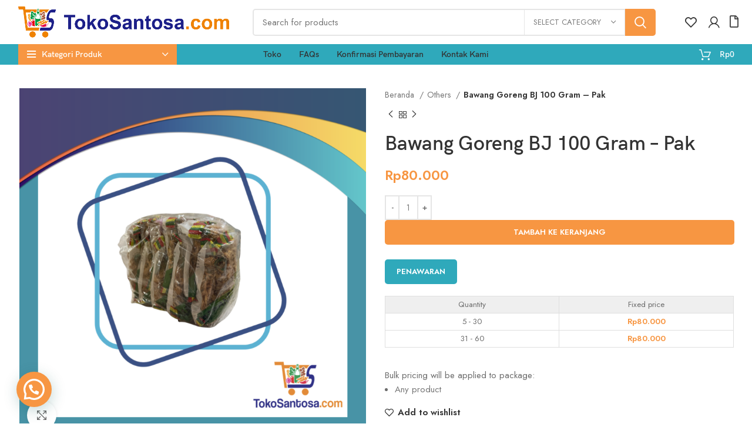

--- FILE ---
content_type: text/html; charset=UTF-8
request_url: https://tokosantosa.com/product/bawang-goreng-bj-100-gram-pak/
body_size: 29222
content:
<!DOCTYPE html>
<html lang="id">
<head>
	<meta charset="UTF-8">
	<link rel="profile" href="https://gmpg.org/xfn/11">
	<link rel="pingback" href="https://tokosantosa.com/xmlrpc.php">

			<script>window.MSInputMethodContext && document.documentMode && document.write('<script src="https://tokosantosa.com/wp-content/themes/woodmart/js/libs/ie11CustomProperties.min.js"><\/script>');</script>
		<title>Bawang Goreng BJ 100 Gram &#x2d; Pak &#x2d; Tokosantosa</title>

<!-- The SEO Framework by Sybre Waaijer -->
<meta name="robots" content="max-snippet:-1,max-image-preview:standard,max-video-preview:-1" />
<meta name="description" content="Bawang Goreng BJ 1 Pak isi 10 Pcs 1 Pcs isi 100 Gram&#8230;" />
<meta property="og:image" content="https://tokosantosa.com/wp-content/uploads/2022/11/EB351D49-FD12-42F7-826B-F99E1CE3F686.png" />
<meta property="og:image:width" content="800" />
<meta property="og:image:height" content="800" />
<meta property="og:locale" content="id_ID" />
<meta property="og:type" content="product" />
<meta property="og:title" content="Bawang Goreng BJ 100 Gram &#x2d; Pak" />
<meta property="og:description" content="Bawang Goreng BJ 1 Pak isi 10 Pcs 1 Pcs isi 100 Gram&#8230;" />
<meta property="og:url" content="https://tokosantosa.com/product/bawang-goreng-bj-100-gram-pak/" />
<meta property="og:site_name" content="Tokosantosa" />
<meta name="twitter:card" content="summary_large_image" />
<meta name="twitter:title" content="Bawang Goreng BJ 100 Gram &#x2d; Pak" />
<meta name="twitter:description" content="Bawang Goreng BJ 1 Pak isi 10 Pcs 1 Pcs isi 100 Gram&#8230;" />
<meta name="twitter:image" content="https://tokosantosa.com/wp-content/uploads/2022/11/EB351D49-FD12-42F7-826B-F99E1CE3F686.png" />
<link rel="canonical" href="https://tokosantosa.com/product/bawang-goreng-bj-100-gram-pak/" />
<!-- / The SEO Framework by Sybre Waaijer | 3.49ms meta | 14.74ms boot -->

<link rel='dns-prefetch' href='//fonts.googleapis.com' />
<link rel="alternate" type="application/rss+xml" title="Tokosantosa &raquo; Feed" href="https://tokosantosa.com/feed/" />
<link rel="alternate" type="application/rss+xml" title="Tokosantosa &raquo; Umpan Komentar" href="https://tokosantosa.com/comments/feed/" />
<link rel="alternate" type="application/rss+xml" title="Tokosantosa &raquo; Bawang Goreng BJ 100 Gram &#8211; Pak Umpan Komentar" href="https://tokosantosa.com/product/bawang-goreng-bj-100-gram-pak/feed/" />
<link rel='stylesheet' id='wp-block-library-css' href='https://tokosantosa.com/wp-includes/css/dist/block-library/style.min.css?ver=6.2.8' type='text/css' media='all' />
<style id='safe-svg-svg-icon-style-inline-css' type='text/css'>
.safe-svg-cover .safe-svg-inside{display:inline-block;max-width:100%}.safe-svg-cover svg{height:100%;max-height:100%;max-width:100%;width:100%}

</style>
<link rel='stylesheet' id='wc-blocks-vendors-style-css' href='https://tokosantosa.com/wp-content/plugins/woocommerce/packages/woocommerce-blocks/build/wc-blocks-vendors-style.css?ver=9.8.4' type='text/css' media='all' />
<link rel='stylesheet' id='wc-blocks-style-css' href='https://tokosantosa.com/wp-content/plugins/woocommerce/packages/woocommerce-blocks/build/wc-blocks-style.css?ver=9.8.4' type='text/css' media='all' />
<style id='joinchat-button-style-inline-css' type='text/css'>
.wp-block-joinchat-button{border:none!important;text-align:center}.wp-block-joinchat-button figure{display:table;margin:0 auto;padding:0}.wp-block-joinchat-button figcaption{font:normal normal 400 .6em/2em var(--wp--preset--font-family--system-font,sans-serif);margin:0;padding:0}.wp-block-joinchat-button .joinchat-button__qr{background-color:#fff;border:6px solid #25d366;border-radius:30px;box-sizing:content-box;display:block;height:200px;margin:auto;overflow:hidden;padding:10px;width:200px}.wp-block-joinchat-button .joinchat-button__qr canvas,.wp-block-joinchat-button .joinchat-button__qr img{display:block;margin:auto}.wp-block-joinchat-button .joinchat-button__link{align-items:center;background-color:#25d366;border:6px solid #25d366;border-radius:30px;display:inline-flex;flex-flow:row nowrap;justify-content:center;line-height:1.25em;margin:0 auto;text-decoration:none}.wp-block-joinchat-button .joinchat-button__link:before{background:transparent var(--joinchat-ico) no-repeat center;background-size:100%;content:"";display:block;height:1.5em;margin:-.75em .75em -.75em 0;width:1.5em}.wp-block-joinchat-button figure+.joinchat-button__link{margin-top:10px}@media (orientation:landscape)and (min-height:481px),(orientation:portrait)and (min-width:481px){.wp-block-joinchat-button.joinchat-button--qr-only figure+.joinchat-button__link{display:none}}@media (max-width:480px),(orientation:landscape)and (max-height:480px){.wp-block-joinchat-button figure{display:none}}

</style>
<link rel='stylesheet' id='classic-theme-styles-css' href='https://tokosantosa.com/wp-includes/css/classic-themes.min.css?ver=6.2.8' type='text/css' media='all' />
<style id='global-styles-inline-css' type='text/css'>
body{--wp--preset--color--black: #000000;--wp--preset--color--cyan-bluish-gray: #abb8c3;--wp--preset--color--white: #ffffff;--wp--preset--color--pale-pink: #f78da7;--wp--preset--color--vivid-red: #cf2e2e;--wp--preset--color--luminous-vivid-orange: #ff6900;--wp--preset--color--luminous-vivid-amber: #fcb900;--wp--preset--color--light-green-cyan: #7bdcb5;--wp--preset--color--vivid-green-cyan: #00d084;--wp--preset--color--pale-cyan-blue: #8ed1fc;--wp--preset--color--vivid-cyan-blue: #0693e3;--wp--preset--color--vivid-purple: #9b51e0;--wp--preset--gradient--vivid-cyan-blue-to-vivid-purple: linear-gradient(135deg,rgba(6,147,227,1) 0%,rgb(155,81,224) 100%);--wp--preset--gradient--light-green-cyan-to-vivid-green-cyan: linear-gradient(135deg,rgb(122,220,180) 0%,rgb(0,208,130) 100%);--wp--preset--gradient--luminous-vivid-amber-to-luminous-vivid-orange: linear-gradient(135deg,rgba(252,185,0,1) 0%,rgba(255,105,0,1) 100%);--wp--preset--gradient--luminous-vivid-orange-to-vivid-red: linear-gradient(135deg,rgba(255,105,0,1) 0%,rgb(207,46,46) 100%);--wp--preset--gradient--very-light-gray-to-cyan-bluish-gray: linear-gradient(135deg,rgb(238,238,238) 0%,rgb(169,184,195) 100%);--wp--preset--gradient--cool-to-warm-spectrum: linear-gradient(135deg,rgb(74,234,220) 0%,rgb(151,120,209) 20%,rgb(207,42,186) 40%,rgb(238,44,130) 60%,rgb(251,105,98) 80%,rgb(254,248,76) 100%);--wp--preset--gradient--blush-light-purple: linear-gradient(135deg,rgb(255,206,236) 0%,rgb(152,150,240) 100%);--wp--preset--gradient--blush-bordeaux: linear-gradient(135deg,rgb(254,205,165) 0%,rgb(254,45,45) 50%,rgb(107,0,62) 100%);--wp--preset--gradient--luminous-dusk: linear-gradient(135deg,rgb(255,203,112) 0%,rgb(199,81,192) 50%,rgb(65,88,208) 100%);--wp--preset--gradient--pale-ocean: linear-gradient(135deg,rgb(255,245,203) 0%,rgb(182,227,212) 50%,rgb(51,167,181) 100%);--wp--preset--gradient--electric-grass: linear-gradient(135deg,rgb(202,248,128) 0%,rgb(113,206,126) 100%);--wp--preset--gradient--midnight: linear-gradient(135deg,rgb(2,3,129) 0%,rgb(40,116,252) 100%);--wp--preset--duotone--dark-grayscale: url('#wp-duotone-dark-grayscale');--wp--preset--duotone--grayscale: url('#wp-duotone-grayscale');--wp--preset--duotone--purple-yellow: url('#wp-duotone-purple-yellow');--wp--preset--duotone--blue-red: url('#wp-duotone-blue-red');--wp--preset--duotone--midnight: url('#wp-duotone-midnight');--wp--preset--duotone--magenta-yellow: url('#wp-duotone-magenta-yellow');--wp--preset--duotone--purple-green: url('#wp-duotone-purple-green');--wp--preset--duotone--blue-orange: url('#wp-duotone-blue-orange');--wp--preset--font-size--small: 13px;--wp--preset--font-size--medium: 20px;--wp--preset--font-size--large: 36px;--wp--preset--font-size--x-large: 42px;--wp--preset--spacing--20: 0.44rem;--wp--preset--spacing--30: 0.67rem;--wp--preset--spacing--40: 1rem;--wp--preset--spacing--50: 1.5rem;--wp--preset--spacing--60: 2.25rem;--wp--preset--spacing--70: 3.38rem;--wp--preset--spacing--80: 5.06rem;--wp--preset--shadow--natural: 6px 6px 9px rgba(0, 0, 0, 0.2);--wp--preset--shadow--deep: 12px 12px 50px rgba(0, 0, 0, 0.4);--wp--preset--shadow--sharp: 6px 6px 0px rgba(0, 0, 0, 0.2);--wp--preset--shadow--outlined: 6px 6px 0px -3px rgba(255, 255, 255, 1), 6px 6px rgba(0, 0, 0, 1);--wp--preset--shadow--crisp: 6px 6px 0px rgba(0, 0, 0, 1);}:where(.is-layout-flex){gap: 0.5em;}body .is-layout-flow > .alignleft{float: left;margin-inline-start: 0;margin-inline-end: 2em;}body .is-layout-flow > .alignright{float: right;margin-inline-start: 2em;margin-inline-end: 0;}body .is-layout-flow > .aligncenter{margin-left: auto !important;margin-right: auto !important;}body .is-layout-constrained > .alignleft{float: left;margin-inline-start: 0;margin-inline-end: 2em;}body .is-layout-constrained > .alignright{float: right;margin-inline-start: 2em;margin-inline-end: 0;}body .is-layout-constrained > .aligncenter{margin-left: auto !important;margin-right: auto !important;}body .is-layout-constrained > :where(:not(.alignleft):not(.alignright):not(.alignfull)){max-width: var(--wp--style--global--content-size);margin-left: auto !important;margin-right: auto !important;}body .is-layout-constrained > .alignwide{max-width: var(--wp--style--global--wide-size);}body .is-layout-flex{display: flex;}body .is-layout-flex{flex-wrap: wrap;align-items: center;}body .is-layout-flex > *{margin: 0;}:where(.wp-block-columns.is-layout-flex){gap: 2em;}.has-black-color{color: var(--wp--preset--color--black) !important;}.has-cyan-bluish-gray-color{color: var(--wp--preset--color--cyan-bluish-gray) !important;}.has-white-color{color: var(--wp--preset--color--white) !important;}.has-pale-pink-color{color: var(--wp--preset--color--pale-pink) !important;}.has-vivid-red-color{color: var(--wp--preset--color--vivid-red) !important;}.has-luminous-vivid-orange-color{color: var(--wp--preset--color--luminous-vivid-orange) !important;}.has-luminous-vivid-amber-color{color: var(--wp--preset--color--luminous-vivid-amber) !important;}.has-light-green-cyan-color{color: var(--wp--preset--color--light-green-cyan) !important;}.has-vivid-green-cyan-color{color: var(--wp--preset--color--vivid-green-cyan) !important;}.has-pale-cyan-blue-color{color: var(--wp--preset--color--pale-cyan-blue) !important;}.has-vivid-cyan-blue-color{color: var(--wp--preset--color--vivid-cyan-blue) !important;}.has-vivid-purple-color{color: var(--wp--preset--color--vivid-purple) !important;}.has-black-background-color{background-color: var(--wp--preset--color--black) !important;}.has-cyan-bluish-gray-background-color{background-color: var(--wp--preset--color--cyan-bluish-gray) !important;}.has-white-background-color{background-color: var(--wp--preset--color--white) !important;}.has-pale-pink-background-color{background-color: var(--wp--preset--color--pale-pink) !important;}.has-vivid-red-background-color{background-color: var(--wp--preset--color--vivid-red) !important;}.has-luminous-vivid-orange-background-color{background-color: var(--wp--preset--color--luminous-vivid-orange) !important;}.has-luminous-vivid-amber-background-color{background-color: var(--wp--preset--color--luminous-vivid-amber) !important;}.has-light-green-cyan-background-color{background-color: var(--wp--preset--color--light-green-cyan) !important;}.has-vivid-green-cyan-background-color{background-color: var(--wp--preset--color--vivid-green-cyan) !important;}.has-pale-cyan-blue-background-color{background-color: var(--wp--preset--color--pale-cyan-blue) !important;}.has-vivid-cyan-blue-background-color{background-color: var(--wp--preset--color--vivid-cyan-blue) !important;}.has-vivid-purple-background-color{background-color: var(--wp--preset--color--vivid-purple) !important;}.has-black-border-color{border-color: var(--wp--preset--color--black) !important;}.has-cyan-bluish-gray-border-color{border-color: var(--wp--preset--color--cyan-bluish-gray) !important;}.has-white-border-color{border-color: var(--wp--preset--color--white) !important;}.has-pale-pink-border-color{border-color: var(--wp--preset--color--pale-pink) !important;}.has-vivid-red-border-color{border-color: var(--wp--preset--color--vivid-red) !important;}.has-luminous-vivid-orange-border-color{border-color: var(--wp--preset--color--luminous-vivid-orange) !important;}.has-luminous-vivid-amber-border-color{border-color: var(--wp--preset--color--luminous-vivid-amber) !important;}.has-light-green-cyan-border-color{border-color: var(--wp--preset--color--light-green-cyan) !important;}.has-vivid-green-cyan-border-color{border-color: var(--wp--preset--color--vivid-green-cyan) !important;}.has-pale-cyan-blue-border-color{border-color: var(--wp--preset--color--pale-cyan-blue) !important;}.has-vivid-cyan-blue-border-color{border-color: var(--wp--preset--color--vivid-cyan-blue) !important;}.has-vivid-purple-border-color{border-color: var(--wp--preset--color--vivid-purple) !important;}.has-vivid-cyan-blue-to-vivid-purple-gradient-background{background: var(--wp--preset--gradient--vivid-cyan-blue-to-vivid-purple) !important;}.has-light-green-cyan-to-vivid-green-cyan-gradient-background{background: var(--wp--preset--gradient--light-green-cyan-to-vivid-green-cyan) !important;}.has-luminous-vivid-amber-to-luminous-vivid-orange-gradient-background{background: var(--wp--preset--gradient--luminous-vivid-amber-to-luminous-vivid-orange) !important;}.has-luminous-vivid-orange-to-vivid-red-gradient-background{background: var(--wp--preset--gradient--luminous-vivid-orange-to-vivid-red) !important;}.has-very-light-gray-to-cyan-bluish-gray-gradient-background{background: var(--wp--preset--gradient--very-light-gray-to-cyan-bluish-gray) !important;}.has-cool-to-warm-spectrum-gradient-background{background: var(--wp--preset--gradient--cool-to-warm-spectrum) !important;}.has-blush-light-purple-gradient-background{background: var(--wp--preset--gradient--blush-light-purple) !important;}.has-blush-bordeaux-gradient-background{background: var(--wp--preset--gradient--blush-bordeaux) !important;}.has-luminous-dusk-gradient-background{background: var(--wp--preset--gradient--luminous-dusk) !important;}.has-pale-ocean-gradient-background{background: var(--wp--preset--gradient--pale-ocean) !important;}.has-electric-grass-gradient-background{background: var(--wp--preset--gradient--electric-grass) !important;}.has-midnight-gradient-background{background: var(--wp--preset--gradient--midnight) !important;}.has-small-font-size{font-size: var(--wp--preset--font-size--small) !important;}.has-medium-font-size{font-size: var(--wp--preset--font-size--medium) !important;}.has-large-font-size{font-size: var(--wp--preset--font-size--large) !important;}.has-x-large-font-size{font-size: var(--wp--preset--font-size--x-large) !important;}
.wp-block-navigation a:where(:not(.wp-element-button)){color: inherit;}
:where(.wp-block-columns.is-layout-flex){gap: 2em;}
.wp-block-pullquote{font-size: 1.5em;line-height: 1.6;}
</style>
<link rel='stylesheet' id='wpa-css-css' href='https://tokosantosa.com/wp-content/plugins/honeypot/includes/css/wpa.css?ver=2.1.20' type='text/css' media='all' />
<style id='woocommerce-inline-inline-css' type='text/css'>
.woocommerce form .form-row .required { visibility: visible; }
</style>
<link rel='stylesheet' id='joinchat-css' href='https://tokosantosa.com/wp-content/plugins/creame-whatsapp-me/public/css/joinchat.min.css?ver=4.5.11' type='text/css' media='all' />
<style id='joinchat-inline-css' type='text/css'>
.joinchat{ --red:247; --green:150; --blue:66; }
</style>
<link rel='stylesheet' id='e-animations-css' href='https://tokosantosa.com/wp-content/plugins/elementor/assets/lib/animations/animations.min.css?ver=3.12.1' type='text/css' media='all' />
<link rel='stylesheet' id='elementor-icons-css' href='https://tokosantosa.com/wp-content/plugins/elementor/assets/lib/eicons/css/elementor-icons.min.css?ver=5.18.0' type='text/css' media='all' />
<link rel='stylesheet' id='elementor-frontend-legacy-css' href='https://tokosantosa.com/wp-content/plugins/elementor/assets/css/frontend-legacy.min.css?ver=3.12.1' type='text/css' media='all' />
<link rel='stylesheet' id='elementor-frontend-css' href='https://tokosantosa.com/wp-content/plugins/elementor/assets/css/frontend.min.css?ver=3.12.1' type='text/css' media='all' />
<link rel='stylesheet' id='swiper-css' href='https://tokosantosa.com/wp-content/plugins/elementor/assets/lib/swiper/css/swiper.min.css?ver=5.3.6' type='text/css' media='all' />
<link rel='stylesheet' id='elementor-post-12-css' href='https://tokosantosa.com/wp-content/uploads/elementor/css/post-12.css?ver=1681949964' type='text/css' media='all' />
<link rel='stylesheet' id='elementor-pro-css' href='https://tokosantosa.com/wp-content/plugins/elementor-pro/assets/css/frontend.min.css?ver=3.12.2' type='text/css' media='all' />
<link rel='stylesheet' id='bootstrap-css' href='https://tokosantosa.com/wp-content/themes/woodmart/css/bootstrap.min.css?ver=7.0.3' type='text/css' media='all' />
<link rel='stylesheet' id='woodmart-style-css' href='https://tokosantosa.com/wp-content/themes/woodmart/css/parts/base.min.css?ver=7.0.3' type='text/css' media='all' />
<link rel='stylesheet' id='wd-widget-wd-recent-posts-css' href='https://tokosantosa.com/wp-content/themes/woodmart/css/parts/widget-wd-recent-posts.min.css?ver=7.0.3' type='text/css' media='all' />
<link rel='stylesheet' id='wd-widget-nav-css' href='https://tokosantosa.com/wp-content/themes/woodmart/css/parts/widget-nav.min.css?ver=7.0.3' type='text/css' media='all' />
<link rel='stylesheet' id='wd-widget-wd-layered-nav-css' href='https://tokosantosa.com/wp-content/themes/woodmart/css/parts/woo-widget-wd-layered-nav.min.css?ver=7.0.3' type='text/css' media='all' />
<link rel='stylesheet' id='wd-woo-mod-swatches-base-css' href='https://tokosantosa.com/wp-content/themes/woodmart/css/parts/woo-mod-swatches-base.min.css?ver=7.0.3' type='text/css' media='all' />
<link rel='stylesheet' id='wd-woo-mod-swatches-filter-css' href='https://tokosantosa.com/wp-content/themes/woodmart/css/parts/woo-mod-swatches-filter.min.css?ver=7.0.3' type='text/css' media='all' />
<link rel='stylesheet' id='wd-widget-layered-nav-stock-status-css' href='https://tokosantosa.com/wp-content/themes/woodmart/css/parts/woo-widget-layered-nav-stock-status.min.css?ver=7.0.3' type='text/css' media='all' />
<link rel='stylesheet' id='wd-widget-product-list-css' href='https://tokosantosa.com/wp-content/themes/woodmart/css/parts/woo-widget-product-list.min.css?ver=7.0.3' type='text/css' media='all' />
<link rel='stylesheet' id='wd-widget-slider-price-filter-css' href='https://tokosantosa.com/wp-content/themes/woodmart/css/parts/woo-widget-slider-price-filter.min.css?ver=7.0.3' type='text/css' media='all' />
<link rel='stylesheet' id='wd-wp-gutenberg-css' href='https://tokosantosa.com/wp-content/themes/woodmart/css/parts/wp-gutenberg.min.css?ver=7.0.3' type='text/css' media='all' />
<link rel='stylesheet' id='wd-base-deprecated-css' href='https://tokosantosa.com/wp-content/themes/woodmart/css/parts/base-deprecated.min.css?ver=7.0.3' type='text/css' media='all' />
<link rel='stylesheet' id='wd-elementor-base-css' href='https://tokosantosa.com/wp-content/themes/woodmart/css/parts/int-elem-base.min.css?ver=7.0.3' type='text/css' media='all' />
<link rel='stylesheet' id='wd-elementor-pro-base-css' href='https://tokosantosa.com/wp-content/themes/woodmart/css/parts/int-elementor-pro.min.css?ver=7.0.3' type='text/css' media='all' />
<link rel='stylesheet' id='wd-notices-fixed-css' href='https://tokosantosa.com/wp-content/themes/woodmart/css/parts/woo-opt-sticky-notices.min.css?ver=7.0.3' type='text/css' media='all' />
<link rel='stylesheet' id='wd-woocommerce-base-css' href='https://tokosantosa.com/wp-content/themes/woodmart/css/parts/woocommerce-base.min.css?ver=7.0.3' type='text/css' media='all' />
<link rel='stylesheet' id='wd-mod-star-rating-css' href='https://tokosantosa.com/wp-content/themes/woodmart/css/parts/mod-star-rating.min.css?ver=7.0.3' type='text/css' media='all' />
<link rel='stylesheet' id='wd-woo-el-track-order-css' href='https://tokosantosa.com/wp-content/themes/woodmart/css/parts/woo-el-track-order.min.css?ver=7.0.3' type='text/css' media='all' />
<link rel='stylesheet' id='wd-woo-gutenberg-css' href='https://tokosantosa.com/wp-content/themes/woodmart/css/parts/woo-gutenberg.min.css?ver=7.0.3' type='text/css' media='all' />
<link rel='stylesheet' id='wd-woo-mod-quantity-css' href='https://tokosantosa.com/wp-content/themes/woodmart/css/parts/woo-mod-quantity.min.css?ver=7.0.3' type='text/css' media='all' />
<link rel='stylesheet' id='wd-woo-single-prod-el-base-css' href='https://tokosantosa.com/wp-content/themes/woodmart/css/parts/woo-single-prod-el-base.min.css?ver=7.0.3' type='text/css' media='all' />
<link rel='stylesheet' id='wd-woo-mod-stock-status-css' href='https://tokosantosa.com/wp-content/themes/woodmart/css/parts/woo-mod-stock-status.min.css?ver=7.0.3' type='text/css' media='all' />
<link rel='stylesheet' id='wd-woo-mod-shop-attributes-css' href='https://tokosantosa.com/wp-content/themes/woodmart/css/parts/woo-mod-shop-attributes.min.css?ver=7.0.3' type='text/css' media='all' />
<link rel='stylesheet' id='child-style-css' href='https://tokosantosa.com/wp-content/themes/woodmart-child/style.css?ver=7.0.3' type='text/css' media='all' />
<link rel='stylesheet' id='wd-header-base-css' href='https://tokosantosa.com/wp-content/themes/woodmart/css/parts/header-base.min.css?ver=7.0.3' type='text/css' media='all' />
<link rel='stylesheet' id='wd-mod-tools-css' href='https://tokosantosa.com/wp-content/themes/woodmart/css/parts/mod-tools.min.css?ver=7.0.3' type='text/css' media='all' />
<link rel='stylesheet' id='wd-header-search-css' href='https://tokosantosa.com/wp-content/themes/woodmart/css/parts/header-el-search.min.css?ver=7.0.3' type='text/css' media='all' />
<link rel='stylesheet' id='wd-header-search-form-css' href='https://tokosantosa.com/wp-content/themes/woodmart/css/parts/header-el-search-form.min.css?ver=7.0.3' type='text/css' media='all' />
<link rel='stylesheet' id='wd-wd-search-results-css' href='https://tokosantosa.com/wp-content/themes/woodmart/css/parts/wd-search-results.min.css?ver=7.0.3' type='text/css' media='all' />
<link rel='stylesheet' id='wd-wd-search-form-css' href='https://tokosantosa.com/wp-content/themes/woodmart/css/parts/wd-search-form.min.css?ver=7.0.3' type='text/css' media='all' />
<link rel='stylesheet' id='wd-wd-search-cat-css' href='https://tokosantosa.com/wp-content/themes/woodmart/css/parts/wd-search-cat.min.css?ver=7.0.3' type='text/css' media='all' />
<link rel='stylesheet' id='wd-header-elements-base-css' href='https://tokosantosa.com/wp-content/themes/woodmart/css/parts/header-el-base.min.css?ver=7.0.3' type='text/css' media='all' />
<link rel='stylesheet' id='wd-woo-mod-login-form-css' href='https://tokosantosa.com/wp-content/themes/woodmart/css/parts/woo-mod-login-form.min.css?ver=7.0.3' type='text/css' media='all' />
<link rel='stylesheet' id='wd-header-my-account-css' href='https://tokosantosa.com/wp-content/themes/woodmart/css/parts/header-el-my-account.min.css?ver=7.0.3' type='text/css' media='all' />
<link rel='stylesheet' id='wd-header-cart-side-css' href='https://tokosantosa.com/wp-content/themes/woodmart/css/parts/header-el-cart-side.min.css?ver=7.0.3' type='text/css' media='all' />
<link rel='stylesheet' id='wd-header-cart-css' href='https://tokosantosa.com/wp-content/themes/woodmart/css/parts/header-el-cart.min.css?ver=7.0.3' type='text/css' media='all' />
<link rel='stylesheet' id='wd-widget-shopping-cart-css' href='https://tokosantosa.com/wp-content/themes/woodmart/css/parts/woo-widget-shopping-cart.min.css?ver=7.0.3' type='text/css' media='all' />
<link rel='stylesheet' id='wd-header-categories-nav-css' href='https://tokosantosa.com/wp-content/themes/woodmart/css/parts/header-el-category-nav.min.css?ver=7.0.3' type='text/css' media='all' />
<link rel='stylesheet' id='wd-mod-nav-vertical-css' href='https://tokosantosa.com/wp-content/themes/woodmart/css/parts/mod-nav-vertical.min.css?ver=7.0.3' type='text/css' media='all' />
<link rel='stylesheet' id='wd-page-title-css' href='https://tokosantosa.com/wp-content/themes/woodmart/css/parts/page-title.min.css?ver=7.0.3' type='text/css' media='all' />
<link rel='stylesheet' id='wd-woo-single-prod-predefined-css' href='https://tokosantosa.com/wp-content/themes/woodmart/css/parts/woo-single-prod-predefined.min.css?ver=7.0.3' type='text/css' media='all' />
<link rel='stylesheet' id='wd-woo-single-prod-and-quick-view-predefined-css' href='https://tokosantosa.com/wp-content/themes/woodmart/css/parts/woo-single-prod-and-quick-view-predefined.min.css?ver=7.0.3' type='text/css' media='all' />
<link rel='stylesheet' id='wd-woo-single-prod-el-tabs-predefined-css' href='https://tokosantosa.com/wp-content/themes/woodmart/css/parts/woo-single-prod-el-tabs-predefined.min.css?ver=7.0.3' type='text/css' media='all' />
<link rel='stylesheet' id='wd-woo-single-prod-el-gallery-css' href='https://tokosantosa.com/wp-content/themes/woodmart/css/parts/woo-single-prod-el-gallery.min.css?ver=7.0.3' type='text/css' media='all' />
<link rel='stylesheet' id='wd-woo-single-prod-el-gallery-opt-thumb-left-css' href='https://tokosantosa.com/wp-content/themes/woodmart/css/parts/woo-single-prod-el-gallery-opt-thumb-left.min.css?ver=7.0.3' type='text/css' media='all' />
<link rel='stylesheet' id='wd-owl-carousel-css' href='https://tokosantosa.com/wp-content/themes/woodmart/css/parts/lib-owl-carousel.min.css?ver=7.0.3' type='text/css' media='all' />
<link rel='stylesheet' id='wd-photoswipe-css' href='https://tokosantosa.com/wp-content/themes/woodmart/css/parts/lib-photoswipe.min.css?ver=7.0.3' type='text/css' media='all' />
<link rel='stylesheet' id='wd-woo-single-prod-el-navigation-css' href='https://tokosantosa.com/wp-content/themes/woodmart/css/parts/woo-single-prod-el-navigation.min.css?ver=7.0.3' type='text/css' media='all' />
<link rel='stylesheet' id='wd-social-icons-css' href='https://tokosantosa.com/wp-content/themes/woodmart/css/parts/el-social-icons.min.css?ver=7.0.3' type='text/css' media='all' />
<link rel='stylesheet' id='wd-tabs-css' href='https://tokosantosa.com/wp-content/themes/woodmart/css/parts/el-tabs.min.css?ver=7.0.3' type='text/css' media='all' />
<link rel='stylesheet' id='wd-woo-single-prod-el-tabs-opt-layout-tabs-css' href='https://tokosantosa.com/wp-content/themes/woodmart/css/parts/woo-single-prod-el-tabs-opt-layout-tabs.min.css?ver=7.0.3' type='text/css' media='all' />
<link rel='stylesheet' id='wd-accordion-css' href='https://tokosantosa.com/wp-content/themes/woodmart/css/parts/el-accordion.min.css?ver=7.0.3' type='text/css' media='all' />
<link rel='stylesheet' id='wd-woo-single-prod-el-reviews-css' href='https://tokosantosa.com/wp-content/themes/woodmart/css/parts/woo-single-prod-el-reviews.min.css?ver=7.0.3' type='text/css' media='all' />
<link rel='stylesheet' id='wd-mod-comments-css' href='https://tokosantosa.com/wp-content/themes/woodmart/css/parts/mod-comments.min.css?ver=7.0.3' type='text/css' media='all' />
<link rel='stylesheet' id='wd-product-loop-css' href='https://tokosantosa.com/wp-content/themes/woodmart/css/parts/woo-product-loop.min.css?ver=7.0.3' type='text/css' media='all' />
<link rel='stylesheet' id='wd-product-loop-quick-css' href='https://tokosantosa.com/wp-content/themes/woodmart/css/parts/woo-product-loop-quick.min.css?ver=7.0.3' type='text/css' media='all' />
<link rel='stylesheet' id='wd-woo-mod-add-btn-replace-css' href='https://tokosantosa.com/wp-content/themes/woodmart/css/parts/woo-mod-add-btn-replace.min.css?ver=7.0.3' type='text/css' media='all' />
<link rel='stylesheet' id='wd-mfp-popup-css' href='https://tokosantosa.com/wp-content/themes/woodmart/css/parts/lib-magnific-popup.min.css?ver=7.0.3' type='text/css' media='all' />
<link rel='stylesheet' id='wd-footer-base-css' href='https://tokosantosa.com/wp-content/themes/woodmart/css/parts/footer-base.min.css?ver=7.0.3' type='text/css' media='all' />
<link rel='stylesheet' id='wd-section-title-css' href='https://tokosantosa.com/wp-content/themes/woodmart/css/parts/el-section-title.min.css?ver=7.0.3' type='text/css' media='all' />
<link rel='stylesheet' id='wd-scroll-top-css' href='https://tokosantosa.com/wp-content/themes/woodmart/css/parts/opt-scrolltotop.min.css?ver=7.0.3' type='text/css' media='all' />
<link rel='stylesheet' id='wd-header-my-account-sidebar-css' href='https://tokosantosa.com/wp-content/themes/woodmart/css/parts/header-el-my-account-sidebar.min.css?ver=7.0.3' type='text/css' media='all' />
<link rel='stylesheet' id='wd-bottom-toolbar-css' href='https://tokosantosa.com/wp-content/themes/woodmart/css/parts/opt-bottom-toolbar.min.css?ver=7.0.3' type='text/css' media='all' />
<link rel='stylesheet' id='xts-style-theme_settings_default-css' href='https://tokosantosa.com/wp-content/uploads/2022/11/xts-theme_settings_default-1667969531.css?ver=7.0.3' type='text/css' media='all' />
<link rel='stylesheet' id='xts-google-fonts-css' href='https://fonts.googleapis.com/css?family=Jost%3A400%2C600%2C700&#038;ver=7.0.3' type='text/css' media='all' />
<link rel='stylesheet' id='google-fonts-1-css' href='https://fonts.googleapis.com/css?family=Roboto%3A100%2C100italic%2C200%2C200italic%2C300%2C300italic%2C400%2C400italic%2C500%2C500italic%2C600%2C600italic%2C700%2C700italic%2C800%2C800italic%2C900%2C900italic%7CRoboto+Slab%3A100%2C100italic%2C200%2C200italic%2C300%2C300italic%2C400%2C400italic%2C500%2C500italic%2C600%2C600italic%2C700%2C700italic%2C800%2C800italic%2C900%2C900italic&#038;display=auto&#038;ver=6.2.8' type='text/css' media='all' />
<link rel='stylesheet' id='wdp_pricing-table-css' href='https://tokosantosa.com/wp-content/plugins/advanced-dynamic-pricing-for-woocommerce/BaseVersion/assets/css/pricing-table.css?ver=4.3.1' type='text/css' media='all' />
<link rel='stylesheet' id='wdp_deals-table-css' href='https://tokosantosa.com/wp-content/plugins/advanced-dynamic-pricing-for-woocommerce/BaseVersion/assets/css/deals-table.css?ver=4.3.1' type='text/css' media='all' />
<link rel="preconnect" href="https://fonts.gstatic.com/" crossorigin><script type='text/javascript' src='https://tokosantosa.com/wp-includes/js/jquery/jquery.min.js?ver=3.6.4' id='jquery-core-js'></script>
<script type='text/javascript' src='https://tokosantosa.com/wp-includes/js/jquery/jquery-migrate.min.js?ver=3.4.0' id='jquery-migrate-js'></script>
<script type='text/javascript' src='https://tokosantosa.com/wp-content/themes/woodmart/js/libs/device.min.js?ver=7.0.3' id='wd-device-library-js'></script>
<script type='text/javascript' id='wdp_deals-js-extra'>
/* <![CDATA[ */
var script_data = {"ajaxurl":"https:\/\/tokosantosa.com\/wp-admin\/admin-ajax.php","js_init_trigger":""};
/* ]]> */
</script>
<script type='text/javascript' src='https://tokosantosa.com/wp-content/plugins/advanced-dynamic-pricing-for-woocommerce/BaseVersion/assets/js/frontend.js?ver=4.3.1' id='wdp_deals-js'></script>
<link rel="https://api.w.org/" href="https://tokosantosa.com/wp-json/" /><link rel="alternate" type="application/json" href="https://tokosantosa.com/wp-json/wp/v3/product/12122" /><link rel="EditURI" type="application/rsd+xml" title="RSD" href="https://tokosantosa.com/xmlrpc.php?rsd" />
<link rel="wlwmanifest" type="application/wlwmanifest+xml" href="https://tokosantosa.com/wp-includes/wlwmanifest.xml" />
<link rel="alternate" type="application/json+oembed" href="https://tokosantosa.com/wp-json/oembed/1.0/embed?url=https%3A%2F%2Ftokosantosa.com%2Fproduct%2Fbawang-goreng-bj-100-gram-pak%2F" />
<link rel="alternate" type="text/xml+oembed" href="https://tokosantosa.com/wp-json/oembed/1.0/embed?url=https%3A%2F%2Ftokosantosa.com%2Fproduct%2Fbawang-goreng-bj-100-gram-pak%2F&#038;format=xml" />

		<!-- GA Google Analytics @ https://m0n.co/ga -->
		<script async src="https://www.googletagmanager.com/gtag/js?id=G-E7KYK0LZFB"></script>
		<script>
			window.dataLayer = window.dataLayer || [];
			function gtag(){dataLayer.push(arguments);}
			gtag('js', new Date());
			gtag('config', 'G-E7KYK0LZFB');
		</script>

						<meta name="viewport" content="width=device-width, initial-scale=1.0, maximum-scale=1.0, user-scalable=no">
										<noscript><style>.woocommerce-product-gallery{ opacity: 1 !important; }</style></noscript>
	<meta name="generator" content="Elementor 3.12.1; features: a11y_improvements, additional_custom_breakpoints; settings: css_print_method-external, google_font-enabled, font_display-auto">
        <style type="text/css">
            .wdp_bulk_table_content .wdp_pricing_table_caption { color: #6d6d6d ! important} .wdp_bulk_table_content table thead td { color: #6d6d6d ! important} .wdp_bulk_table_content table thead td { background-color: #efefef ! important} .wdp_bulk_table_content table tbody td { color: #6d6d6d ! important} .wdp_bulk_table_content table tbody td { background-color: #ffffff ! important} .wdp_bulk_table_content .wdp_pricing_table_footer { color: #6d6d6d ! important}        </style>
        <link rel="icon" href="https://tokosantosa.com/wp-content/uploads/2022/10/icon-148x148.png" sizes="32x32" />
<link rel="icon" href="https://tokosantosa.com/wp-content/uploads/2022/10/icon-300x300.png" sizes="192x192" />
<link rel="apple-touch-icon" href="https://tokosantosa.com/wp-content/uploads/2022/10/icon-300x300.png" />
<meta name="msapplication-TileImage" content="https://tokosantosa.com/wp-content/uploads/2022/10/icon-300x300.png" />
		<style type="text/css" id="wp-custom-css">
			/* icon */
.santosa-icon img {
	height:70px;
	width:70px;
	object-fit:contain;
}

/* category form */
@media(min-width:980px){
.wc-block-product-categories select {
	padding-right:100px!important;
} 
}


	/* konfirmasi Pembayaran Form */

#awkp .awkp-form-container {
	margin-bottom:30px;

}

.awkp-form br {
	display:none;
}

.awkp-form label {
	font-weight:600;
}

.awkp-submit {
	background-color:#f79642;
	color:white;
	
}

.awkp-submit:hover {
	background-color:#efefef;
	color:black;
}
	
	/* cek resi */

.btn.btn-success {
background:#f79642!important;
	color:white;

}

.page-id-9151 .card-header {
	display:none;
}

.card-body label {
	margin-bottom:-10px!important;
	font-weight:bold;
}
	
	
/* hide cek resi link */
.btn.btn-success.col-md-12.text-center {
	display:none;
}

.card-body hr {
	display:none;
}

/* hide author */
.meta-author {
    display: none!important;
}


/* icon list align top */
	
.elementor-widget .elementor-icon-list-item, .elementor-widget .elementor-icon-list-item a {
  
  align-items:flex-start!important;


	}

.elementor-widget .elementor-icon-list-icon i {
	margin-top:5px;
}

/* join chat  */
.joinchat__button {
	background: #f79642!important;
}


@media(max-width:980px){
.joinchat {
 --bottom: 55px;
}

.joinchat {
 --s: 50px;
}
}

/*ELEX Request a Quote*/
.single-product .request-a-quote-button.button {
	color: white;
	border-radius: 5px;
	margin-bottom: 20px;
	max-width: 150px;
	display: block;
}

a.add_to_quote_clicked_message_link {
	margin-bottom: 40px;
}

/*Submit Button on Quote List*/
.button.eraq-send-request {
	color: white;
	background-color:#2fa9bb;
	border-radius: 5px;
}

/* submit wp-form quote */
.wpforms-submit {
	color: white!important;
background:#2fa9bb!important;
		border-radius: 5px!important;
	border:none!important;
}


/* cta penawaran */
@media(max-width:480px){
.penawaran-overlay > .elementor-background-overlay {
	background-image:linear-gradient(90deg, #2FA9BB 100%, #FFFFFF00 100%)!important;
	opacity:.9!important;
}
}

/* counter whistlist */
.wd-tools-count {
	display:none;
}

/* close icon */
.mfp-ready button.mfp-close {
	color:#f79642;
}

/* overflow penawaran */
@media(max-width:700px){

.page-id-10971 table {
  overflow-x: scroll!important;
	
	}
.page-id-10971 table {
  display:block;
	
	}


/*mobile image penawaran */

.page-id-10971 .eraq_product_image img {
	  margin-right: 0!important;
	margin-left: auto!important;
}
}

		</style>
		<style>
		
		</style>			<style id="wd-style-header_303964-css" data-type="wd-style-header_303964">
				

.whb-header-bottom .wd-dropdown {
	margin-top: -2.5px;
}

.whb-header-bottom .wd-dropdown:after {
	height: 7.5px;
}


.whb-header .whb-header-bottom .wd-header-cats {
	margin-top: -0px;
	margin-bottom: -0px;
	height: calc(100% + 0px);
}


@media (min-width: 1025px) {
	
		.whb-general-header-inner {
		height: 75px;
		max-height: 75px;
	}

		.whb-sticked .whb-general-header-inner {
		height: 60px;
		max-height: 60px;
	}
		
		.whb-header-bottom-inner {
		height: 35px;
		max-height: 35px;
	}

		.whb-sticked .whb-header-bottom-inner {
		height: 30px;
		max-height: 30px;
	}
		
	
	}

@media (max-width: 1024px) {
	
		.whb-general-header-inner {
		height: 60px;
		max-height: 60px;
	}
	
	
	
	}
		.whb-top-bar-inner { border-color: rgba(255, 255, 255, 0.25);border-bottom-width: 1px;border-bottom-style: solid; }
.whb-general-header {
	border-bottom-width: 0px;border-bottom-style: solid;
}

.whb-header-bottom {
	background-color: rgba(47, 169, 187, 1);border-color: rgba(230, 230, 230, 1);border-bottom-width: 0px;border-bottom-style: solid;
}
			</style>
			</head>

<body class="product-template-default single single-product postid-12122 theme-woodmart woocommerce woocommerce-page woocommerce-no-js wrapper-custom  woodmart-product-design-default categories-accordion-on woodmart-archive-shop woodmart-ajax-shop-on offcanvas-sidebar-mobile offcanvas-sidebar-tablet notifications-sticky sticky-toolbar-on elementor-default elementor-kit-12">
			<script type="text/javascript" id="wd-flicker-fix">// Flicker fix.</script><svg xmlns="http://www.w3.org/2000/svg" viewBox="0 0 0 0" width="0" height="0" focusable="false" role="none" style="visibility: hidden; position: absolute; left: -9999px; overflow: hidden;" ><defs><filter id="wp-duotone-dark-grayscale"><feColorMatrix color-interpolation-filters="sRGB" type="matrix" values=" .299 .587 .114 0 0 .299 .587 .114 0 0 .299 .587 .114 0 0 .299 .587 .114 0 0 " /><feComponentTransfer color-interpolation-filters="sRGB" ><feFuncR type="table" tableValues="0 0.49803921568627" /><feFuncG type="table" tableValues="0 0.49803921568627" /><feFuncB type="table" tableValues="0 0.49803921568627" /><feFuncA type="table" tableValues="1 1" /></feComponentTransfer><feComposite in2="SourceGraphic" operator="in" /></filter></defs></svg><svg xmlns="http://www.w3.org/2000/svg" viewBox="0 0 0 0" width="0" height="0" focusable="false" role="none" style="visibility: hidden; position: absolute; left: -9999px; overflow: hidden;" ><defs><filter id="wp-duotone-grayscale"><feColorMatrix color-interpolation-filters="sRGB" type="matrix" values=" .299 .587 .114 0 0 .299 .587 .114 0 0 .299 .587 .114 0 0 .299 .587 .114 0 0 " /><feComponentTransfer color-interpolation-filters="sRGB" ><feFuncR type="table" tableValues="0 1" /><feFuncG type="table" tableValues="0 1" /><feFuncB type="table" tableValues="0 1" /><feFuncA type="table" tableValues="1 1" /></feComponentTransfer><feComposite in2="SourceGraphic" operator="in" /></filter></defs></svg><svg xmlns="http://www.w3.org/2000/svg" viewBox="0 0 0 0" width="0" height="0" focusable="false" role="none" style="visibility: hidden; position: absolute; left: -9999px; overflow: hidden;" ><defs><filter id="wp-duotone-purple-yellow"><feColorMatrix color-interpolation-filters="sRGB" type="matrix" values=" .299 .587 .114 0 0 .299 .587 .114 0 0 .299 .587 .114 0 0 .299 .587 .114 0 0 " /><feComponentTransfer color-interpolation-filters="sRGB" ><feFuncR type="table" tableValues="0.54901960784314 0.98823529411765" /><feFuncG type="table" tableValues="0 1" /><feFuncB type="table" tableValues="0.71764705882353 0.25490196078431" /><feFuncA type="table" tableValues="1 1" /></feComponentTransfer><feComposite in2="SourceGraphic" operator="in" /></filter></defs></svg><svg xmlns="http://www.w3.org/2000/svg" viewBox="0 0 0 0" width="0" height="0" focusable="false" role="none" style="visibility: hidden; position: absolute; left: -9999px; overflow: hidden;" ><defs><filter id="wp-duotone-blue-red"><feColorMatrix color-interpolation-filters="sRGB" type="matrix" values=" .299 .587 .114 0 0 .299 .587 .114 0 0 .299 .587 .114 0 0 .299 .587 .114 0 0 " /><feComponentTransfer color-interpolation-filters="sRGB" ><feFuncR type="table" tableValues="0 1" /><feFuncG type="table" tableValues="0 0.27843137254902" /><feFuncB type="table" tableValues="0.5921568627451 0.27843137254902" /><feFuncA type="table" tableValues="1 1" /></feComponentTransfer><feComposite in2="SourceGraphic" operator="in" /></filter></defs></svg><svg xmlns="http://www.w3.org/2000/svg" viewBox="0 0 0 0" width="0" height="0" focusable="false" role="none" style="visibility: hidden; position: absolute; left: -9999px; overflow: hidden;" ><defs><filter id="wp-duotone-midnight"><feColorMatrix color-interpolation-filters="sRGB" type="matrix" values=" .299 .587 .114 0 0 .299 .587 .114 0 0 .299 .587 .114 0 0 .299 .587 .114 0 0 " /><feComponentTransfer color-interpolation-filters="sRGB" ><feFuncR type="table" tableValues="0 0" /><feFuncG type="table" tableValues="0 0.64705882352941" /><feFuncB type="table" tableValues="0 1" /><feFuncA type="table" tableValues="1 1" /></feComponentTransfer><feComposite in2="SourceGraphic" operator="in" /></filter></defs></svg><svg xmlns="http://www.w3.org/2000/svg" viewBox="0 0 0 0" width="0" height="0" focusable="false" role="none" style="visibility: hidden; position: absolute; left: -9999px; overflow: hidden;" ><defs><filter id="wp-duotone-magenta-yellow"><feColorMatrix color-interpolation-filters="sRGB" type="matrix" values=" .299 .587 .114 0 0 .299 .587 .114 0 0 .299 .587 .114 0 0 .299 .587 .114 0 0 " /><feComponentTransfer color-interpolation-filters="sRGB" ><feFuncR type="table" tableValues="0.78039215686275 1" /><feFuncG type="table" tableValues="0 0.94901960784314" /><feFuncB type="table" tableValues="0.35294117647059 0.47058823529412" /><feFuncA type="table" tableValues="1 1" /></feComponentTransfer><feComposite in2="SourceGraphic" operator="in" /></filter></defs></svg><svg xmlns="http://www.w3.org/2000/svg" viewBox="0 0 0 0" width="0" height="0" focusable="false" role="none" style="visibility: hidden; position: absolute; left: -9999px; overflow: hidden;" ><defs><filter id="wp-duotone-purple-green"><feColorMatrix color-interpolation-filters="sRGB" type="matrix" values=" .299 .587 .114 0 0 .299 .587 .114 0 0 .299 .587 .114 0 0 .299 .587 .114 0 0 " /><feComponentTransfer color-interpolation-filters="sRGB" ><feFuncR type="table" tableValues="0.65098039215686 0.40392156862745" /><feFuncG type="table" tableValues="0 1" /><feFuncB type="table" tableValues="0.44705882352941 0.4" /><feFuncA type="table" tableValues="1 1" /></feComponentTransfer><feComposite in2="SourceGraphic" operator="in" /></filter></defs></svg><svg xmlns="http://www.w3.org/2000/svg" viewBox="0 0 0 0" width="0" height="0" focusable="false" role="none" style="visibility: hidden; position: absolute; left: -9999px; overflow: hidden;" ><defs><filter id="wp-duotone-blue-orange"><feColorMatrix color-interpolation-filters="sRGB" type="matrix" values=" .299 .587 .114 0 0 .299 .587 .114 0 0 .299 .587 .114 0 0 .299 .587 .114 0 0 " /><feComponentTransfer color-interpolation-filters="sRGB" ><feFuncR type="table" tableValues="0.098039215686275 1" /><feFuncG type="table" tableValues="0 0.66274509803922" /><feFuncB type="table" tableValues="0.84705882352941 0.41960784313725" /><feFuncA type="table" tableValues="1 1" /></feComponentTransfer><feComposite in2="SourceGraphic" operator="in" /></filter></defs></svg>	
	
	<div class="website-wrapper">
									<header class="whb-header whb-header_303964 whb-sticky-shadow whb-scroll-slide whb-sticky-real">
					<div class="whb-main-header">
	
<div class="whb-row whb-general-header whb-not-sticky-row whb-without-bg whb-without-border whb-color-dark whb-flex-flex-middle">
	<div class="container">
		<div class="whb-flex-row whb-general-header-inner">
			<div class="whb-column whb-col-left whb-visible-lg">
	<div class="site-logo">
	<a href="https://tokosantosa.com/" class="wd-logo wd-main-logo" rel="home">
		<img width="1200" height="175" src="https://tokosantosa.com/wp-content/uploads/2022/10/logo-20220401132240-1.png" class="attachment-full size-full" alt="" decoding="async" loading="lazy" style="max-width:359px;" srcset="https://tokosantosa.com/wp-content/uploads/2022/10/logo-20220401132240-1.png 1200w, https://tokosantosa.com/wp-content/uploads/2022/10/logo-20220401132240-1-148x22.png 148w, https://tokosantosa.com/wp-content/uploads/2022/10/logo-20220401132240-1-300x44.png 300w, https://tokosantosa.com/wp-content/uploads/2022/10/logo-20220401132240-1-1024x149.png 1024w, https://tokosantosa.com/wp-content/uploads/2022/10/logo-20220401132240-1-768x112.png 768w" sizes="(max-width: 1200px) 100vw, 1200px" />	</a>
	</div>
</div>
<div class="whb-column whb-col-center whb-visible-lg">
	<div class="whb-space-element " style="width:20px;"></div>			<div class="wd-search-form wd-header-search-form wd-display-form whb-vvkui82ouy5f7jfst1gx">
				
				
				<form role="search" method="get" class="searchform  wd-with-cat wd-style-with-bg woodmart-ajax-search" action="https://tokosantosa.com/"  data-thumbnail="1" data-price="1" data-post_type="product" data-count="20" data-sku="0" data-symbols_count="3">
					<input type="text" class="s" placeholder="Search for products" value="" name="s" aria-label="Search" title="Search for products" required/>
					<input type="hidden" name="post_type" value="product">
								<div class="wd-search-cat wd-scroll">
				<input type="hidden" name="product_cat" value="0">
				<a href="#" rel="nofollow" data-val="0">
					<span>
						Select category					</span>
				</a>
				<div class="wd-dropdown wd-dropdown-search-cat wd-dropdown-menu wd-scroll-content wd-design-default">
					<ul class="wd-sub-menu">
						<li style="display:none;"><a href="#" data-val="0">Select category</a></li>
							<li class="cat-item cat-item-371"><a class="pf-value" href="https://tokosantosa.com/product-category/bakmie/" data-val="bakmie" data-title="Bakmie" >Bakmie</a>
</li>
	<li class="cat-item cat-item-372"><a class="pf-value" href="https://tokosantosa.com/product-category/bihun/" data-val="bihun" data-title="Bihun" >Bihun</a>
</li>
	<li class="cat-item cat-item-381"><a class="pf-value" href="https://tokosantosa.com/product-category/bumbu-instan/" data-val="bumbu-instan" data-title="Bumbu Instan" >Bumbu Instan</a>
</li>
	<li class="cat-item cat-item-377"><a class="pf-value" href="https://tokosantosa.com/product-category/bumbu-kacang/" data-val="bumbu-kacang" data-title="Bumbu Kacang" >Bumbu Kacang</a>
</li>
	<li class="cat-item cat-item-367"><a class="pf-value" href="https://tokosantosa.com/product-category/cuka/" data-val="cuka" data-title="Cuka" >Cuka</a>
</li>
	<li class="cat-item cat-item-368"><a class="pf-value" href="https://tokosantosa.com/product-category/garam/" data-val="garam" data-title="Garam" >Garam</a>
</li>
	<li class="cat-item cat-item-369"><a class="pf-value" href="https://tokosantosa.com/product-category/gula/" data-val="gula" data-title="Gula" >Gula</a>
</li>
	<li class="cat-item cat-item-401"><a class="pf-value" href="https://tokosantosa.com/product-category/hasil-bumi/" data-val="hasil-bumi" data-title="Hasil Bumi" >Hasil Bumi</a>
</li>
	<li class="cat-item cat-item-388"><a class="pf-value" href="https://tokosantosa.com/product-category/kecap/" data-val="kecap" data-title="Kecap" >Kecap</a>
</li>
	<li class="cat-item cat-item-375"><a class="pf-value" href="https://tokosantosa.com/product-category/kerupuk/" data-val="kerupuk" data-title="Kerupuk" >Kerupuk</a>
</li>
	<li class="cat-item cat-item-402"><a class="pf-value" href="https://tokosantosa.com/product-category/kwetiaw/" data-val="kwetiaw" data-title="Kwetiaw" >Kwetiaw</a>
</li>
	<li class="cat-item cat-item-376"><a class="pf-value" href="https://tokosantosa.com/product-category/makanan-kaleng/" data-val="makanan-kaleng" data-title="Makanan Kaleng" >Makanan Kaleng</a>
</li>
	<li class="cat-item cat-item-383"><a class="pf-value" href="https://tokosantosa.com/product-category/makaroni/" data-val="makaroni" data-title="Makaroni" >Makaroni</a>
</li>
	<li class="cat-item cat-item-399"><a class="pf-value" href="https://tokosantosa.com/product-category/minuman/" data-val="minuman" data-title="Minuman" >Minuman</a>
</li>
	<li class="cat-item cat-item-379"><a class="pf-value" href="https://tokosantosa.com/product-category/minyak/" data-val="minyak" data-title="Minyak" >Minyak</a>
</li>
	<li class="cat-item cat-item-385"><a class="pf-value" href="https://tokosantosa.com/product-category/others/" data-val="others" data-title="Others" >Others</a>
</li>
	<li class="cat-item cat-item-398"><a class="pf-value" href="https://tokosantosa.com/product-category/penyedap-rasa/" data-val="penyedap-rasa" data-title="Penyedap Rasa" >Penyedap Rasa</a>
</li>
	<li class="cat-item cat-item-378"><a class="pf-value" href="https://tokosantosa.com/product-category/rempah-rempah/" data-val="rempah-rempah" data-title="Rempah Rempah" >Rempah Rempah</a>
</li>
	<li class="cat-item cat-item-382"><a class="pf-value" href="https://tokosantosa.com/product-category/sambal/" data-val="sambal" data-title="Sambal" >Sambal</a>
</li>
	<li class="cat-item cat-item-374"><a class="pf-value" href="https://tokosantosa.com/product-category/santan/" data-val="santan" data-title="Santan" >Santan</a>
</li>
	<li class="cat-item cat-item-373"><a class="pf-value" href="https://tokosantosa.com/product-category/saus/" data-val="saus" data-title="Saus" >Saus</a>
</li>
	<li class="cat-item cat-item-380"><a class="pf-value" href="https://tokosantosa.com/product-category/susu/" data-val="susu" data-title="Susu" >Susu</a>
</li>
	<li class="cat-item cat-item-400"><a class="pf-value" href="https://tokosantosa.com/product-category/tauco/" data-val="tauco" data-title="Tauco" >Tauco</a>
</li>
	<li class="cat-item cat-item-19"><a class="pf-value" href="https://tokosantosa.com/product-category/tepung/" data-val="tepung" data-title="Tepung" >Tepung</a>
</li>
	<li class="cat-item cat-item-370"><a class="pf-value" href="https://tokosantosa.com/product-category/terasi/" data-val="terasi" data-title="Terasi" >Terasi</a>
</li>
					</ul>
				</div>
			</div>
								<button type="submit" class="searchsubmit">
						<span>
							Search						</span>
											</button>
				</form>

				
				
									<div class="search-results-wrapper">
						<div class="wd-dropdown-results wd-scroll wd-dropdown">
							<div class="wd-scroll-content"></div>
						</div>
					</div>
				
				
							</div>
		</div>
<div class="whb-column whb-col-right whb-visible-lg">
	<div class="whb-space-element " style="width:30px;"></div>
<div class="wd-header-wishlist wd-tools-element wd-style-icon wd-with-count wd-design-2" title="My Wishlist">
	<a href="https://tokosantosa.com/wishlist/">
		<span class="wd-tools-icon">
			
							<span class="wd-tools-count">
					0				</span>
					</span>
		<span class="wd-tools-text">
			Wishlist		</span>
	</a>
</div>
<div class="wd-header-my-account wd-tools-element wd-event-hover  wd-design-1 wd-account-style-icon login-side-opener">
			<a href="https://tokosantosa.com/my-account/" title="My account">
			<span class="wd-tools-icon">
							</span>
			<span class="wd-tools-text">
				Login / Register			</span>
		</a>

			</div>
<div class="wd-header-html">			<link rel="stylesheet" id="elementor-post-11159-css" href="https://tokosantosa.com/wp-content/uploads/elementor/css/post-11159.css?ver=1681949964" type="text/css" media="all">
					<div data-elementor-type="wp-post" data-elementor-id="11159" class="elementor elementor-11159">
						<div class="elementor-inner">
				<div class="elementor-section-wrap">
									<section class="wd-negative-gap elementor-section elementor-top-section elementor-element elementor-element-e7778da elementor-section-boxed elementor-section-height-default elementor-section-height-default wd-section-disabled" data-id="e7778da" data-element_type="section">
						<div class="elementor-container elementor-column-gap-default">
							<div class="elementor-row">
					<div class="elementor-column elementor-col-100 elementor-top-column elementor-element elementor-element-503d6e4" data-id="503d6e4" data-element_type="column">
			<div class="elementor-column-wrap elementor-element-populated">
							<div class="elementor-widget-wrap">
						<div class="elementor-element elementor-element-891e7a6 elementor-view-default elementor-widget elementor-widget-icon" data-id="891e7a6" data-element_type="widget" data-widget_type="icon.default">
				<div class="elementor-widget-container">
					<div class="elementor-icon-wrapper">
			<a class="elementor-icon" href="/add-to-quote-product-list/">
			<i aria-hidden="true" class="far fa-file"></i>			</a>
		</div>
				</div>
				</div>
						</div>
					</div>
		</div>
								</div>
					</div>
		</section>
									</div>
			</div>
					</div>
		</div>
</div>
<div class="whb-column whb-mobile-left whb-hidden-lg">
	<div class="wd-tools-element wd-header-mobile-nav wd-style-text wd-design-1">
	<a href="#" rel="nofollow" aria-label="Open mobile menu">
		<span class="wd-tools-icon">
					</span>
	
		<span class="wd-tools-text">Menu</span>
	</a>
</div><!--END wd-header-mobile-nav--></div>
<div class="whb-column whb-mobile-center whb-hidden-lg">
	<div class="site-logo">
	<a href="https://tokosantosa.com/" class="wd-logo wd-main-logo" rel="home">
		<img width="1200" height="175" src="https://tokosantosa.com/wp-content/uploads/2022/10/logo-20220401132240-1.png" class="attachment-full size-full" alt="" decoding="async" loading="lazy" style="max-width:179px;" srcset="https://tokosantosa.com/wp-content/uploads/2022/10/logo-20220401132240-1.png 1200w, https://tokosantosa.com/wp-content/uploads/2022/10/logo-20220401132240-1-148x22.png 148w, https://tokosantosa.com/wp-content/uploads/2022/10/logo-20220401132240-1-300x44.png 300w, https://tokosantosa.com/wp-content/uploads/2022/10/logo-20220401132240-1-1024x149.png 1024w, https://tokosantosa.com/wp-content/uploads/2022/10/logo-20220401132240-1-768x112.png 768w" sizes="(max-width: 1200px) 100vw, 1200px" />	</a>
	</div>
</div>
<div class="whb-column whb-mobile-right whb-hidden-lg">
	<div class="wd-header-html">			<link rel="stylesheet" id="elementor-post-11159-css" href="https://tokosantosa.com/wp-content/uploads/elementor/css/post-11159.css?ver=1681949964" type="text/css" media="all">
					<div data-elementor-type="wp-post" data-elementor-id="11159" class="elementor elementor-11159">
						<div class="elementor-inner">
				<div class="elementor-section-wrap">
									<section class="wd-negative-gap elementor-section elementor-top-section elementor-element elementor-element-e7778da elementor-section-boxed elementor-section-height-default elementor-section-height-default wd-section-disabled" data-id="e7778da" data-element_type="section">
						<div class="elementor-container elementor-column-gap-default">
							<div class="elementor-row">
					<div class="elementor-column elementor-col-100 elementor-top-column elementor-element elementor-element-503d6e4" data-id="503d6e4" data-element_type="column">
			<div class="elementor-column-wrap elementor-element-populated">
							<div class="elementor-widget-wrap">
						<div class="elementor-element elementor-element-891e7a6 elementor-view-default elementor-widget elementor-widget-icon" data-id="891e7a6" data-element_type="widget" data-widget_type="icon.default">
				<div class="elementor-widget-container">
					<div class="elementor-icon-wrapper">
			<a class="elementor-icon" href="/add-to-quote-product-list/">
			<i aria-hidden="true" class="far fa-file"></i>			</a>
		</div>
				</div>
				</div>
						</div>
					</div>
		</div>
								</div>
					</div>
		</section>
									</div>
			</div>
					</div>
		</div>
<div class="whb-space-element " style="width:3px;"></div>
<div class="wd-header-cart wd-tools-element wd-design-5 cart-widget-opener">
	<a href="https://tokosantosa.com/cart/" title="Shopping cart">
		<span class="wd-tools-icon">
												<span class="wd-cart-number wd-tools-count">0 <span>items</span></span>
							</span>
		<span class="wd-tools-text">
			
			<span class="subtotal-divider">/</span>
					<span class="wd-cart-subtotal"><span class="woocommerce-Price-amount amount"><bdi><span class="woocommerce-Price-currencySymbol">Rp</span>0</bdi></span></span>
				</span>
	</a>
	</div>
</div>
		</div>
	</div>
</div>

<div class="whb-row whb-header-bottom whb-not-sticky-row whb-with-bg whb-without-border whb-color-light whb-flex-equal-sides whb-hidden-mobile">
	<div class="container">
		<div class="whb-flex-row whb-header-bottom-inner">
			<div class="whb-column whb-col-left whb-visible-lg">
	
<div class="wd-header-cats wd-event-hover whb-d3j1s4oy2db64qr0lqdq" role="navigation" aria-label="Header categories navigation">
	<span class="menu-opener color-scheme-light">
					<span class="menu-opener-icon"></span>
		
		<span class="menu-open-label">
			Kategori Produk		</span>
	</span>
	<div class="wd-dropdown wd-dropdown-cats ">
		<ul id="menu-categories" class="menu wd-nav wd-nav-vertical wd-design-default"><li id="menu-item-10419" class="menu-item menu-item-type-taxonomy menu-item-object-product_cat menu-item-10419 item-level-0 menu-simple-dropdown wd-event-hover" ><a href="https://tokosantosa.com/product-category/bakmie/" class="woodmart-nav-link"><span class="nav-link-text">Bakmie</span></a></li>
<li id="menu-item-10420" class="menu-item menu-item-type-taxonomy menu-item-object-product_cat menu-item-10420 item-level-0 menu-simple-dropdown wd-event-hover" ><a href="https://tokosantosa.com/product-category/bihun/" class="woodmart-nav-link"><span class="nav-link-text">Bihun</span></a></li>
<li id="menu-item-10421" class="menu-item menu-item-type-taxonomy menu-item-object-product_cat menu-item-10421 item-level-0 menu-simple-dropdown wd-event-hover" ><a href="https://tokosantosa.com/product-category/bumbu-instan/" class="woodmart-nav-link"><span class="nav-link-text">Bumbu Instan</span></a></li>
<li id="menu-item-10422" class="menu-item menu-item-type-taxonomy menu-item-object-product_cat menu-item-10422 item-level-0 menu-simple-dropdown wd-event-hover" ><a href="https://tokosantosa.com/product-category/bumbu-kacang/" class="woodmart-nav-link"><span class="nav-link-text">Bumbu Kacang</span></a></li>
<li id="menu-item-10423" class="menu-item menu-item-type-taxonomy menu-item-object-product_cat menu-item-10423 item-level-0 menu-simple-dropdown wd-event-hover" ><a href="https://tokosantosa.com/product-category/cuka/" class="woodmart-nav-link"><span class="nav-link-text">Cuka</span></a></li>
<li id="menu-item-10424" class="menu-item menu-item-type-taxonomy menu-item-object-product_cat menu-item-10424 item-level-0 menu-simple-dropdown wd-event-hover" ><a href="https://tokosantosa.com/product-category/garam/" class="woodmart-nav-link"><span class="nav-link-text">Garam</span></a></li>
<li id="menu-item-10425" class="menu-item menu-item-type-taxonomy menu-item-object-product_cat menu-item-10425 item-level-0 menu-simple-dropdown wd-event-hover" ><a href="https://tokosantosa.com/product-category/gula/" class="woodmart-nav-link"><span class="nav-link-text">Gula</span></a></li>
<li id="menu-item-10794" class="menu-item menu-item-type-taxonomy menu-item-object-product_cat menu-item-10794 item-level-0 menu-simple-dropdown wd-event-hover" ><a href="https://tokosantosa.com/product-category/kecap/" class="woodmart-nav-link"><span class="nav-link-text">Kecap</span></a></li>
<li id="menu-item-10426" class="menu-item menu-item-type-taxonomy menu-item-object-product_cat menu-item-10426 item-level-0 menu-simple-dropdown wd-event-hover" ><a href="https://tokosantosa.com/product-category/kerupuk/" class="woodmart-nav-link"><span class="nav-link-text">Kerupuk</span></a></li>
<li id="menu-item-10427" class="menu-item menu-item-type-taxonomy menu-item-object-product_cat menu-item-10427 item-level-0 menu-simple-dropdown wd-event-hover" ><a href="https://tokosantosa.com/product-category/makanan-kaleng/" class="woodmart-nav-link"><span class="nav-link-text">Makanan Kaleng</span></a></li>
<li id="menu-item-10428" class="menu-item menu-item-type-taxonomy menu-item-object-product_cat menu-item-10428 item-level-0 menu-simple-dropdown wd-event-hover" ><a href="https://tokosantosa.com/product-category/makaroni/" class="woodmart-nav-link"><span class="nav-link-text">Makaroni</span></a></li>
<li id="menu-item-10429" class="menu-item menu-item-type-taxonomy menu-item-object-product_cat menu-item-10429 item-level-0 menu-simple-dropdown wd-event-hover" ><a href="https://tokosantosa.com/product-category/minyak/" class="woodmart-nav-link"><span class="nav-link-text">Minyak</span></a></li>
<li id="menu-item-10431" class="menu-item menu-item-type-taxonomy menu-item-object-product_cat menu-item-10431 item-level-0 menu-simple-dropdown wd-event-hover" ><a href="https://tokosantosa.com/product-category/rempah-rempah/" class="woodmart-nav-link"><span class="nav-link-text">Rempah Rempah</span></a></li>
<li id="menu-item-10432" class="menu-item menu-item-type-taxonomy menu-item-object-product_cat menu-item-10432 item-level-0 menu-simple-dropdown wd-event-hover" ><a href="https://tokosantosa.com/product-category/sambal/" class="woodmart-nav-link"><span class="nav-link-text">Sambal</span></a></li>
<li id="menu-item-10433" class="menu-item menu-item-type-taxonomy menu-item-object-product_cat menu-item-10433 item-level-0 menu-simple-dropdown wd-event-hover" ><a href="https://tokosantosa.com/product-category/santan/" class="woodmart-nav-link"><span class="nav-link-text">Santan</span></a></li>
<li id="menu-item-10434" class="menu-item menu-item-type-taxonomy menu-item-object-product_cat menu-item-10434 item-level-0 menu-simple-dropdown wd-event-hover" ><a href="https://tokosantosa.com/product-category/saus/" class="woodmart-nav-link"><span class="nav-link-text">Saus</span></a></li>
<li id="menu-item-10435" class="menu-item menu-item-type-taxonomy menu-item-object-product_cat menu-item-10435 item-level-0 menu-simple-dropdown wd-event-hover" ><a href="https://tokosantosa.com/product-category/susu/" class="woodmart-nav-link"><span class="nav-link-text">Susu</span></a></li>
<li id="menu-item-10436" class="menu-item menu-item-type-taxonomy menu-item-object-product_cat menu-item-10436 item-level-0 menu-simple-dropdown wd-event-hover" ><a href="https://tokosantosa.com/product-category/teh/" class="woodmart-nav-link"><span class="nav-link-text">Teh</span></a></li>
<li id="menu-item-10437" class="menu-item menu-item-type-taxonomy menu-item-object-product_cat menu-item-10437 item-level-0 menu-simple-dropdown wd-event-hover" ><a href="https://tokosantosa.com/product-category/tepung/" class="woodmart-nav-link"><span class="nav-link-text">Tepung</span></a></li>
<li id="menu-item-10438" class="menu-item menu-item-type-taxonomy menu-item-object-product_cat menu-item-10438 item-level-0 menu-simple-dropdown wd-event-hover" ><a href="https://tokosantosa.com/product-category/terasi/" class="woodmart-nav-link"><span class="nav-link-text">Terasi</span></a></li>
<li id="menu-item-10430" class="menu-item menu-item-type-taxonomy menu-item-object-product_cat current-product-ancestor current-menu-parent current-product-parent menu-item-10430 item-level-0 menu-simple-dropdown wd-event-hover" ><a href="https://tokosantosa.com/product-category/others/" class="woodmart-nav-link"><span class="nav-link-text">Others</span></a></li>
</ul>	</div>
</div>
</div>
<div class="whb-column whb-col-center whb-visible-lg">
	<div class="wd-header-nav wd-header-main-nav text-left wd-design-1" role="navigation" aria-label="Main navigation">
	<ul id="menu-new-menu" class="menu wd-nav wd-nav-main wd-style-default wd-gap-m"><li id="menu-item-9146" class="menu-item menu-item-type-post_type menu-item-object-page current_page_parent menu-item-9146 item-level-0 menu-simple-dropdown wd-event-hover" ><a href="https://tokosantosa.com/toko/" class="woodmart-nav-link"><span class="nav-link-text">Toko</span></a></li>
<li id="menu-item-9150" class="menu-item menu-item-type-post_type menu-item-object-page menu-item-9150 item-level-0 menu-simple-dropdown wd-event-hover" ><a href="https://tokosantosa.com/faqs/" class="woodmart-nav-link"><span class="nav-link-text">FAQs</span></a></li>
<li id="menu-item-9145" class="menu-item menu-item-type-post_type menu-item-object-page menu-item-9145 item-level-0 menu-simple-dropdown wd-event-hover" ><a href="https://tokosantosa.com/konfirmasi/" class="woodmart-nav-link"><span class="nav-link-text">Konfirmasi Pembayaran</span></a></li>
<li id="menu-item-10492" class="menu-item menu-item-type-post_type menu-item-object-page menu-item-10492 item-level-0 menu-simple-dropdown wd-event-hover" ><a href="https://tokosantosa.com/kontak-kami/" class="woodmart-nav-link"><span class="nav-link-text">Kontak Kami</span></a></li>
</ul></div><!--END MAIN-NAV-->
</div>
<div class="whb-column whb-col-right whb-visible-lg">
	
<div class="wd-header-cart wd-tools-element wd-design-2 cart-widget-opener">
	<a href="https://tokosantosa.com/cart/" title="Shopping cart">
		<span class="wd-tools-icon">
												<span class="wd-cart-number wd-tools-count">0 <span>items</span></span>
							</span>
		<span class="wd-tools-text">
			
			<span class="subtotal-divider">/</span>
					<span class="wd-cart-subtotal"><span class="woocommerce-Price-amount amount"><bdi><span class="woocommerce-Price-currencySymbol">Rp</span>0</bdi></span></span>
				</span>
	</a>
	</div>
</div>
<div class="whb-column whb-col-mobile whb-hidden-lg whb-empty-column">
	</div>
		</div>
	</div>
</div>
</div>
				</header>
			
								<div class="main-page-wrapper">
		
								
		<!-- MAIN CONTENT AREA -->
				<div class="container-fluid">
			<div class="row content-layout-wrapper align-items-start">
				
	<div class="site-content shop-content-area col-12 breadcrumbs-location-summary wd-builder-off" role="main">
	
		

<div class="container">
	</div>


<div id="product-12122" class="single-product-page single-product-content product-design-default tabs-location-standard tabs-type-tabs meta-location-add_to_cart reviews-location-tabs product-no-bg product type-product post-12122 status-publish first instock product_cat-others has-post-thumbnail shipping-taxable purchasable product-type-simple">

	<div class="container">

		<div class="woocommerce-notices-wrapper"></div>
		<div class="row product-image-summary-wrap">
			<div class="product-image-summary col-lg-12 col-12 col-md-12">
				<div class="row product-image-summary-inner">
					<div class="col-lg-6 col-12 col-md-6 product-images" >
						<div class="product-images-inner">
							<div class="woocommerce-product-gallery woocommerce-product-gallery--with-images woocommerce-product-gallery--columns-4 images  images row align-items-start thumbs-position-left image-action-zoom" style="opacity: 0; transition: opacity .25s ease-in-out;">
	
	<div class="col-lg-9 order-lg-last">
		
		<figure class="woocommerce-product-gallery__wrapper owl-items-lg-1 owl-items-md-1 owl-items-sm-1 owl-items-xs-1 owl-carousel">
			<div class="product-image-wrap"><figure data-thumb="https://tokosantosa.com/wp-content/uploads/2022/11/EB351D49-FD12-42F7-826B-F99E1CE3F686-148x148.png" class="woocommerce-product-gallery__image"><a data-elementor-open-lightbox="no" href="https://tokosantosa.com/wp-content/uploads/2022/11/EB351D49-FD12-42F7-826B-F99E1CE3F686.png"><img width="800" height="800" src="https://tokosantosa.com/wp-content/uploads/2022/11/EB351D49-FD12-42F7-826B-F99E1CE3F686.png" class="wp-post-image wp-post-image" alt="" decoding="async" title="EB351D49-FD12-42F7-826B-F99E1CE3F686" data-caption="" data-src="https://tokosantosa.com/wp-content/uploads/2022/11/EB351D49-FD12-42F7-826B-F99E1CE3F686.png" data-large_image="https://tokosantosa.com/wp-content/uploads/2022/11/EB351D49-FD12-42F7-826B-F99E1CE3F686.png" data-large_image_width="800" data-large_image_height="800" srcset="https://tokosantosa.com/wp-content/uploads/2022/11/EB351D49-FD12-42F7-826B-F99E1CE3F686.png 800w, https://tokosantosa.com/wp-content/uploads/2022/11/EB351D49-FD12-42F7-826B-F99E1CE3F686-300x300.png 300w, https://tokosantosa.com/wp-content/uploads/2022/11/EB351D49-FD12-42F7-826B-F99E1CE3F686-150x150.png 150w, https://tokosantosa.com/wp-content/uploads/2022/11/EB351D49-FD12-42F7-826B-F99E1CE3F686-768x768.png 768w, https://tokosantosa.com/wp-content/uploads/2022/11/EB351D49-FD12-42F7-826B-F99E1CE3F686-600x600.png 600w, https://tokosantosa.com/wp-content/uploads/2022/11/EB351D49-FD12-42F7-826B-F99E1CE3F686-148x148.png 148w" sizes="(max-width: 800px) 100vw, 800px" /></a></figure></div>
					</figure>

					<div class="product-additional-galleries">
					<div class="wd-show-product-gallery-wrap wd-action-btn wd-style-icon-bg-text wd-gallery-btn"><a href="#" rel="nofollow" class="woodmart-show-product-gallery"><span>Click to enlarge</span></a></div>
					</div>
			</div>

					<div class="col-lg-3 order-lg-first">
			<div class="thumbnails owl-items-sm-3 owl-items-xs-3"></div>
		</div>
	</div>
						</div>
					</div>
										<div class="col-lg-6 col-12 col-md-6 text-left summary entry-summary">
						<div class="summary-inner">
															<div class="single-breadcrumbs-wrapper">
									<div class="single-breadcrumbs">
																					<div class="wd-breadcrumbs">
												<nav class="woocommerce-breadcrumb">				<a href="https://tokosantosa.com" class="breadcrumb-link">
					Beranda				</a>
							<a href="https://tokosantosa.com/product-category/others/" class="breadcrumb-link breadcrumb-link-last">
					Others				</a>
							<span class="breadcrumb-last">
					Bawang Goreng BJ 100 Gram &#8211; Pak				</span>
			</nav>											</div>
																															
<div class="wd-products-nav">
			<div class="wd-event-hover">
			<a class="wd-product-nav-btn wd-btn-prev" href="https://tokosantosa.com/product/saus-sambal-cap-dua-ibu-jari-jempol-eceran/" aria-label="Previous product"></a>

			<div class="wd-dropdown">
				<a href="https://tokosantosa.com/product/saus-sambal-cap-dua-ibu-jari-jempol-eceran/" class="wd-product-nav-thumb">
					<img width="600" height="600" src="https://tokosantosa.com/wp-content/uploads/2022/11/6FDD32C9-4867-4F80-9F27-98F3F3A7341B-600x600.png" class="attachment-woocommerce_thumbnail size-woocommerce_thumbnail" alt="" decoding="async" loading="lazy" srcset="https://tokosantosa.com/wp-content/uploads/2022/11/6FDD32C9-4867-4F80-9F27-98F3F3A7341B-600x600.png 600w, https://tokosantosa.com/wp-content/uploads/2022/11/6FDD32C9-4867-4F80-9F27-98F3F3A7341B-300x300.png 300w, https://tokosantosa.com/wp-content/uploads/2022/11/6FDD32C9-4867-4F80-9F27-98F3F3A7341B-150x150.png 150w, https://tokosantosa.com/wp-content/uploads/2022/11/6FDD32C9-4867-4F80-9F27-98F3F3A7341B-768x768.png 768w, https://tokosantosa.com/wp-content/uploads/2022/11/6FDD32C9-4867-4F80-9F27-98F3F3A7341B-148x148.png 148w, https://tokosantosa.com/wp-content/uploads/2022/11/6FDD32C9-4867-4F80-9F27-98F3F3A7341B.png 800w" sizes="(max-width: 600px) 100vw, 600px" />				</a>

				<div class="wd-product-nav-desc">
					<a href="https://tokosantosa.com/product/saus-sambal-cap-dua-ibu-jari-jempol-eceran/" class="wd-entities-title">
						Saus Sambal cap dua ibu Jari Jempol - Eceran					</a>

					<span class="price">
						<span class="woocommerce-Price-amount amount"><span class="woocommerce-Price-currencySymbol">Rp</span>18.000</span>					</span>
				</div>
			</div>
		</div>
	
	<a href="https://tokosantosa.com/toko/" class="wd-product-nav-btn wd-btn-back">
		<span>
			Back to products		</span>
	</a>

			<div class="wd-event-hover">
			<a class="wd-product-nav-btn wd-btn-next" href="https://tokosantosa.com/product/kecap-maggi-seasoning-800-ml-dus/" aria-label="Next product"></a>

			<div class="wd-dropdown">
				<a href="https://tokosantosa.com/product/kecap-maggi-seasoning-800-ml-dus/" class="wd-product-nav-thumb">
					<img width="600" height="600" src="https://tokosantosa.com/wp-content/uploads/2022/11/FB923A4B-B8A2-469B-837A-57EFA0447509-600x600.png" class="attachment-woocommerce_thumbnail size-woocommerce_thumbnail" alt="" decoding="async" loading="lazy" srcset="https://tokosantosa.com/wp-content/uploads/2022/11/FB923A4B-B8A2-469B-837A-57EFA0447509-600x600.png 600w, https://tokosantosa.com/wp-content/uploads/2022/11/FB923A4B-B8A2-469B-837A-57EFA0447509-300x300.png 300w, https://tokosantosa.com/wp-content/uploads/2022/11/FB923A4B-B8A2-469B-837A-57EFA0447509-150x150.png 150w, https://tokosantosa.com/wp-content/uploads/2022/11/FB923A4B-B8A2-469B-837A-57EFA0447509-768x768.png 768w, https://tokosantosa.com/wp-content/uploads/2022/11/FB923A4B-B8A2-469B-837A-57EFA0447509-148x148.png 148w, https://tokosantosa.com/wp-content/uploads/2022/11/FB923A4B-B8A2-469B-837A-57EFA0447509.png 800w" sizes="(max-width: 600px) 100vw, 600px" />				</a>

				<div class="wd-product-nav-desc">
					<a href="https://tokosantosa.com/product/kecap-maggi-seasoning-800-ml-dus/" class="wd-entities-title">
						Kecap Maggi Seasoning 800 ML - Dus					</a>

					<span class="price">
						<span class="woocommerce-Price-amount amount"><span class="woocommerce-Price-currencySymbol">Rp</span>425.000</span>					</span>
				</div>
			</div>
		</div>
	</div>
																			</div>
								</div>
							
							
<h1 class="product_title entry-title wd-entities-title">
	
	Bawang Goreng BJ 100 Gram &#8211; Pak
	</h1>
<p class="price"><span class="woocommerce-Price-amount amount"><bdi><span class="woocommerce-Price-currencySymbol">Rp</span>80.000</bdi></span></p>
					
	
	<form class="cart" action="https://tokosantosa.com/product/bawang-goreng-bj-100-gram-pak/" method="post" enctype='multipart/form-data'>
		
			<div class="quantity">
				<input type="button" value="-" class="minus" />
		<label class="screen-reader-text" for="quantity_696d2cfd2119e">Kuantitas Bawang Goreng BJ 100 Gram - Pak</label>
		<input
			type="number"
			id="quantity_696d2cfd2119e"
			class="input-text qty text"
			step="1"
			min="1"
			max=""
			name="quantity"
			value="1"
			title="Jumlah"
			placeholder=""
			inputmode="numeric" />
		<input type="button" value="+" class="plus" />
			</div>
	
		<button type="submit" name="add-to-cart" value="12122" class="single_add_to_cart_button button alt wp-element-button">Tambah ke keranjang</button>

			</form>

	<button id=12122 class='request-a-quote-button button' onclick='add_to_quote_product_shop_page_simple_external_products(12122, event);' style=background-color:#2fa9bb;>Penawaran</button><a class='add_to_quote_clicked_message_link' style='display:none;' href=https://tokosantosa.com/add-to-quote-product-list/>View the quote list</a><span class="wdp_bulk_table_content"> <div class='clear'></div>

<div class="bulk_table">
    <div class="wdp_pricing_table_caption"></div>
    <table class="wdp_pricing_table">
        <thead>
        <tr>
                            <td>Quantity</td>
                            <td>Fixed price</td>
                    </tr>
        </thead>

        <tbody>
                    <tr>
                                    <td>5 - 30</td>
                                    <td><span class="woocommerce-Price-amount amount"><bdi><span class="woocommerce-Price-currencySymbol">Rp</span>80.000</bdi></span></td>
                            </tr>
                    <tr>
                                    <td>31 - 60</td>
                                    <td><span class="woocommerce-Price-amount amount"><bdi><span class="woocommerce-Price-currencySymbol">Rp</span>80.000</bdi></span></td>
                            </tr>
                </tbody>
    </table>
    <span class="wdp_pricing_table_footer"><div>Bulk pricing will be applied to package:</div><ul><li><a href="https://tokosantosa.com/toko/">Any product</a></li></ul></span>
</div>
</span>
							<div class="wd-wishlist-btn wd-action-btn wd-style-text wd-wishlist-icon">
				<a class="" href="https://tokosantosa.com/wishlist/" data-key="f41159dc1c" data-product-id="12122" rel="nofollow" data-added-text="Browse Wishlist">
					<span>Add to wishlist</span>
				</a>
			</div>
		
<div class="product_meta">
	
	
			<span class="posted_in"><span class="meta-label">Kategori:</span> <a href="https://tokosantosa.com/product-category/others/" rel="tag">Others</a></span>	
				
	</div>

			<div class="wd-social-icons icons-design-default icons-size-small color-scheme-dark social-share social-form-circle product-share wd-layout-inline text-left">

									<span class="wd-label share-title">Share:</span>
				
									<a rel="noopener noreferrer nofollow" href="https://www.facebook.com/sharer/sharer.php?u=https://tokosantosa.com/product/bawang-goreng-bj-100-gram-pak/" target="_blank" class=" wd-social-icon social-facebook" aria-label="Facebook social link">
						<span class="wd-icon"></span>
											</a>
				
									<a rel="noopener noreferrer nofollow" href="https://twitter.com/share?url=https://tokosantosa.com/product/bawang-goreng-bj-100-gram-pak/" target="_blank" class=" wd-social-icon social-twitter" aria-label="Twitter social link">
						<span class="wd-icon"></span>
											</a>
				
				
				
				
									<a rel="noopener noreferrer nofollow" href="https://pinterest.com/pin/create/button/?url=https://tokosantosa.com/product/bawang-goreng-bj-100-gram-pak/&media=https://tokosantosa.com/wp-content/uploads/2022/11/EB351D49-FD12-42F7-826B-F99E1CE3F686.png&description=Bawang+Goreng+BJ+100+Gram+%26%238211%3B+Pak" target="_blank" class=" wd-social-icon social-pinterest" aria-label="Pinterest social link">
						<span class="wd-icon"></span>
											</a>
				
				
									<a rel="noopener noreferrer nofollow" href="https://www.linkedin.com/shareArticle?mini=true&url=https://tokosantosa.com/product/bawang-goreng-bj-100-gram-pak/" target="_blank" class=" wd-social-icon social-linkedin" aria-label="Linkedin social link">
						<span class="wd-icon"></span>
											</a>
				
				
				
				
				
				
				
				
				
				
								
								
				
									<a rel="noopener noreferrer nofollow" href="https://telegram.me/share/url?url=https://tokosantosa.com/product/bawang-goreng-bj-100-gram-pak/" target="_blank" class=" wd-social-icon social-tg" aria-label="Telegram social link">
						<span class="wd-icon"></span>
											</a>
								
				
			</div>

								</div>
					</div>
				</div><!-- .summary -->
			</div>

			
		</div>

		
	</div>

			<div class="product-tabs-wrapper">
			<div class="container">
				<div class="row">
					<div class="col-12 poduct-tabs-inner">
						<div class="woocommerce-tabs wc-tabs-wrapper tabs-layout-tabs" data-state="first" data-layout="tabs">
					<div class="wd-nav-wrapper wd-nav-tabs-wrapper text-center">
				<ul class="wd-nav wd-nav-tabs wd-icon-pos-left tabs wc-tabs wd-style-underline-reverse" role="tablist">
																	<li class="description_tab active" id="tab-title-description"
							role="tab" aria-controls="tab-description">
							<a class="wd-nav-link" href="#tab-description">
								<span class="nav-link-text wd-tabs-title">
									Deskripsi								</span>
							</a>
						</li>

																							<li class="additional_information_tab" id="tab-title-additional_information"
							role="tab" aria-controls="tab-additional_information">
							<a class="wd-nav-link" href="#tab-additional_information">
								<span class="nav-link-text wd-tabs-title">
									Informasi Tambahan								</span>
							</a>
						</li>

																							<li class="reviews_tab" id="tab-title-reviews"
							role="tab" aria-controls="tab-reviews">
							<a class="wd-nav-link" href="#tab-reviews">
								<span class="nav-link-text wd-tabs-title">
									Ulasan (0)								</span>
							</a>
						</li>

															</ul>
			</div>
		
								<div class="wd-accordion-item">
				<div class="wd-accordion-title wd-opener-pos-right tab-title-description wd-active" data-accordion-index="description">
					<div class="wd-accordion-title-text">
						<span>
							Deskripsi						</span>
					</div>

					<span class="wd-accordion-opener wd-opener-style-arrow"></span>
				</div>

				<div class="entry-content woocommerce-Tabs-panel woocommerce-Tabs-panel--description wd-active panel wc-tab" id="tab-description" role="tabpanel" aria-labelledby="tab-title-description" data-accordion-index="description">
					<div class="wc-tab-inner">
													

<p>Bawang Goreng BJ</p>
<p>1 Pak isi 10 Pcs</p>
<p>1 Pcs isi 100 Gram</p>
											</div>
				</div>
			</div>

											<div class="wd-accordion-item">
				<div class="wd-accordion-title wd-opener-pos-right tab-title-additional_information" data-accordion-index="additional_information">
					<div class="wd-accordion-title-text">
						<span>
							Informasi Tambahan						</span>
					</div>

					<span class="wd-accordion-opener wd-opener-style-arrow"></span>
				</div>

				<div class="entry-content woocommerce-Tabs-panel woocommerce-Tabs-panel--additional_information panel wc-tab wd-single-attrs wd-style-table" id="tab-additional_information" role="tabpanel" aria-labelledby="tab-title-additional_information" data-accordion-index="additional_information">
					<div class="wc-tab-inner">
													

<table class="woocommerce-product-attributes shop_attributes">
			
		<tr class="woocommerce-product-attributes-item woocommerce-product-attributes-item--weight">
			<th class="woocommerce-product-attributes-item__label">
				
				<span>
					Berat				</span>
							</th>
			<td class="woocommerce-product-attributes-item__value">
				1300 gram			</td>
		</tr>
	</table>
											</div>
				</div>
			</div>

											<div class="wd-accordion-item">
				<div class="wd-accordion-title wd-opener-pos-right tab-title-reviews" data-accordion-index="reviews">
					<div class="wd-accordion-title-text">
						<span>
							Ulasan (0)						</span>
					</div>

					<span class="wd-accordion-opener wd-opener-style-arrow"></span>
				</div>

				<div class="entry-content woocommerce-Tabs-panel woocommerce-Tabs-panel--reviews panel wc-tab wd-single-reviews wd-layout-two-column" id="tab-reviews" role="tabpanel" aria-labelledby="tab-title-reviews" data-accordion-index="reviews">
					<div class="wc-tab-inner">
													<div id="reviews" class="woocommerce-Reviews">
	<div id="comments">
		<h2 class="woocommerce-Reviews-title">
			Ulasan		</h2>

					<p class="woocommerce-noreviews">Belum ada ulasan.</p>
			</div>

			<div id="review_form_wrapper">
			<div id="review_form">
					<div id="respond" class="comment-respond">
		<span id="reply-title" class="comment-reply-title">Jadilah yang pertama memberikan ulasan &ldquo;Bawang Goreng BJ 100 Gram &#8211; Pak&rdquo; <small><a rel="nofollow" id="cancel-comment-reply-link" href="/product/bawang-goreng-bj-100-gram-pak/#respond" style="display:none;">Batalkan balasan</a></small></span><form action="https://tokosantosa.com/wp-comments-post.php" method="post" id="commentform" class="comment-form" novalidate><p class="comment-notes"><span id="email-notes">Alamat email Anda tidak akan dipublikasikan.</span> <span class="required-field-message">Ruas yang wajib ditandai <span class="required">*</span></span></p><div class="comment-form-rating"><label for="rating">Rating Anda&nbsp;<span class="required">*</span></label><select name="rating" id="rating" required>
						<option value="">Nilai&hellip;</option>
						<option value="5">Sempurna</option>
						<option value="4">Bagus</option>
						<option value="3">Rata-rata</option>
						<option value="2">Tidak begitu buruk</option>
						<option value="1">Sangat Jelek</option>
					</select></div><p class="comment-form-comment"><label for="comment">Ulasan Anda&nbsp;<span class="required">*</span></label><textarea id="comment" name="comment" cols="45" rows="8" required></textarea></p><p class="comment-form-author"><label for="author">Nama&nbsp;<span class="required">*</span></label><input id="author" name="author" type="text" value="" size="30" required /></p>
<p class="comment-form-email"><label for="email">Email&nbsp;<span class="required">*</span></label><input id="email" name="email" type="email" value="" size="30" required /></p>
<p class="comment-form-cookies-consent"><input id="wp-comment-cookies-consent" name="wp-comment-cookies-consent" type="checkbox" value="yes" /> <label for="wp-comment-cookies-consent">Simpan nama, email, dan situs web saya pada peramban ini untuk komentar saya berikutnya.</label></p>
<p class="form-submit"><input name="submit" type="submit" id="submit" class="submit" value="Kirim" /> <input type='hidden' name='comment_post_ID' value='12122' id='comment_post_ID' />
<input type='hidden' name='comment_parent' id='comment_parent' value='0' />
</p></form>	</div><!-- #respond -->
				</div>
		</div>
	
	<div class="clear"></div>
</div>
											</div>
				</div>
			</div>

					
			</div>
					</div>
				</div>
			</div>
		</div>
	
	
	<div class="container related-and-upsells">
	<div class="related-products">
		
				<h3 class="title slider-title">Produk Terkait</h3>
				
								<div id="carousel-502"
				 class="wd-carousel-container  slider-type-product products wd-carousel-spacing-20" data-owl-carousel data-desktop="5" data-tablet_landscape="4" data-tablet="3" data-mobile="2">
								<div class="owl-carousel owl-items-lg-5 owl-items-md-4 owl-items-sm-3 owl-items-xs-2">
					
							<div class="slide-product owl-carousel-item">
			
											<div class="product-grid-item product wd-hover-quick type-product post-12079 status-publish last instock product_cat-others has-post-thumbnail shipping-taxable purchasable product-type-simple" data-loop="1" data-id="12079">
				
	
<div class="product-wrapper">
	<div class="product-element-top wd-quick-shop">
		<a href="https://tokosantosa.com/product/petis-udang-radjawali-80-gram-eceran/" class="product-image-link">
			<img width="600" height="600" src="https://tokosantosa.com/wp-content/uploads/2022/11/26C412AE-D845-44DE-A637-9889D91DDA50-600x600.png" class="attachment-woocommerce_thumbnail size-woocommerce_thumbnail wp-image-12061" alt="" decoding="async" loading="lazy" srcset="https://tokosantosa.com/wp-content/uploads/2022/11/26C412AE-D845-44DE-A637-9889D91DDA50-600x600.png 600w, https://tokosantosa.com/wp-content/uploads/2022/11/26C412AE-D845-44DE-A637-9889D91DDA50-300x300.png 300w, https://tokosantosa.com/wp-content/uploads/2022/11/26C412AE-D845-44DE-A637-9889D91DDA50-150x150.png 150w, https://tokosantosa.com/wp-content/uploads/2022/11/26C412AE-D845-44DE-A637-9889D91DDA50-768x768.png 768w, https://tokosantosa.com/wp-content/uploads/2022/11/26C412AE-D845-44DE-A637-9889D91DDA50-148x148.png 148w, https://tokosantosa.com/wp-content/uploads/2022/11/26C412AE-D845-44DE-A637-9889D91DDA50.png 800w" sizes="(max-width: 600px) 100vw, 600px" />		</a>
				<div class="wd-buttons wd-pos-r-t">
											<div class="quick-view wd-action-btn wd-style-icon wd-quick-view-icon">
			<a
				href="https://tokosantosa.com/product/petis-udang-radjawali-80-gram-eceran/"
				class="open-quick-view quick-view-button"
				rel="nofollow"
				data-id="12079"
				>Quick view</a>
		</div>
								<div class="wd-wishlist-btn wd-action-btn wd-style-icon wd-wishlist-icon">
				<a class="" href="https://tokosantosa.com/wishlist/" data-key="f41159dc1c" data-product-id="12079" rel="nofollow" data-added-text="Browse Wishlist">
					<span>Add to wishlist</span>
				</a>
			</div>
				</div>

		<div class="wd-add-btn wd-add-btn-replace">
			
			<a href="?add-to-cart=12079" data-quantity="1" class="button wp-element-button product_type_simple add_to_cart_button ajax_add_to_cart add-to-cart-loop" data-product_id="12079" data-product_sku="" aria-label="Tambahkan “Petis Udang Radjawali 80 Gram - Eceran” ke keranjang Anda" rel="nofollow"><span>Tambah ke keranjang</span></a>		</div>
	</div>
			<h3 class="wd-entities-title"><a href="https://tokosantosa.com/product/petis-udang-radjawali-80-gram-eceran/">Petis Udang Radjawali 80 Gram &#8211; Eceran</a></h3>
			<div class="wd-product-cats">
			<a href="https://tokosantosa.com/product-category/others/" rel="tag">Others</a>		</div>
				
	<span class="price"><span class="woocommerce-Price-amount amount"><bdi><span class="woocommerce-Price-currencySymbol">Rp</span>13.000</bdi></span></span>

	
	
		</div>
</div>
					
		</div>
				<div class="slide-product owl-carousel-item">
			
											<div class="product-grid-item product wd-hover-quick type-product post-12108 status-publish first instock product_cat-others has-post-thumbnail shipping-taxable purchasable product-type-simple" data-loop="2" data-id="12108">
				
	
<div class="product-wrapper">
	<div class="product-element-top wd-quick-shop">
		<a href="https://tokosantosa.com/product/bawang-goreng-bj-100-gram-dus/" class="product-image-link">
			<img width="600" height="600" src="https://tokosantosa.com/wp-content/uploads/2022/11/6BC11325-973C-4864-BD8D-3D28AA8BA7A1-600x600.png" class="attachment-woocommerce_thumbnail size-woocommerce_thumbnail wp-image-12048" alt="" decoding="async" loading="lazy" srcset="https://tokosantosa.com/wp-content/uploads/2022/11/6BC11325-973C-4864-BD8D-3D28AA8BA7A1-600x600.png 600w, https://tokosantosa.com/wp-content/uploads/2022/11/6BC11325-973C-4864-BD8D-3D28AA8BA7A1-300x300.png 300w, https://tokosantosa.com/wp-content/uploads/2022/11/6BC11325-973C-4864-BD8D-3D28AA8BA7A1-150x150.png 150w, https://tokosantosa.com/wp-content/uploads/2022/11/6BC11325-973C-4864-BD8D-3D28AA8BA7A1-768x768.png 768w, https://tokosantosa.com/wp-content/uploads/2022/11/6BC11325-973C-4864-BD8D-3D28AA8BA7A1-148x148.png 148w, https://tokosantosa.com/wp-content/uploads/2022/11/6BC11325-973C-4864-BD8D-3D28AA8BA7A1.png 800w" sizes="(max-width: 600px) 100vw, 600px" />		</a>
				<div class="wd-buttons wd-pos-r-t">
											<div class="quick-view wd-action-btn wd-style-icon wd-quick-view-icon">
			<a
				href="https://tokosantosa.com/product/bawang-goreng-bj-100-gram-dus/"
				class="open-quick-view quick-view-button"
				rel="nofollow"
				data-id="12108"
				>Quick view</a>
		</div>
								<div class="wd-wishlist-btn wd-action-btn wd-style-icon wd-wishlist-icon">
				<a class="" href="https://tokosantosa.com/wishlist/" data-key="f41159dc1c" data-product-id="12108" rel="nofollow" data-added-text="Browse Wishlist">
					<span>Add to wishlist</span>
				</a>
			</div>
				</div>

		<div class="wd-add-btn wd-add-btn-replace">
			
			<a href="?add-to-cart=12108" data-quantity="1" class="button wp-element-button product_type_simple add_to_cart_button ajax_add_to_cart add-to-cart-loop" data-product_id="12108" data-product_sku="" aria-label="Tambahkan “Bawang Goreng BJ 100 Gram - Dus” ke keranjang Anda" rel="nofollow"><span>Tambah ke keranjang</span></a>		</div>
	</div>
			<h3 class="wd-entities-title"><a href="https://tokosantosa.com/product/bawang-goreng-bj-100-gram-dus/">Bawang Goreng BJ 100 Gram &#8211; Dus</a></h3>
			<div class="wd-product-cats">
			<a href="https://tokosantosa.com/product-category/others/" rel="tag">Others</a>		</div>
				
	<span class="price"><span class="woocommerce-Price-amount amount"><bdi><span class="woocommerce-Price-currencySymbol">Rp</span>590.000</bdi></span></span>

	
	
		</div>
</div>
					
		</div>
				<div class="slide-product owl-carousel-item">
			
											<div class="product-grid-item product wd-hover-quick type-product post-11569 status-publish last instock product_cat-others has-post-thumbnail shipping-taxable purchasable product-type-simple" data-loop="3" data-id="11569">
				
	
<div class="product-wrapper">
	<div class="product-element-top wd-quick-shop">
		<a href="https://tokosantosa.com/product/agar-swallow-hijau-merah-putih-cokelat-dus/" class="product-image-link">
			<img width="600" height="600" src="https://tokosantosa.com/wp-content/uploads/2022/11/C042F50F-65ED-4822-BF33-43258041999F-600x600.png" class="attachment-woocommerce_thumbnail size-woocommerce_thumbnail wp-image-11570" alt="" decoding="async" loading="lazy" srcset="https://tokosantosa.com/wp-content/uploads/2022/11/C042F50F-65ED-4822-BF33-43258041999F-600x600.png 600w, https://tokosantosa.com/wp-content/uploads/2022/11/C042F50F-65ED-4822-BF33-43258041999F-300x300.png 300w, https://tokosantosa.com/wp-content/uploads/2022/11/C042F50F-65ED-4822-BF33-43258041999F-150x150.png 150w, https://tokosantosa.com/wp-content/uploads/2022/11/C042F50F-65ED-4822-BF33-43258041999F-768x768.png 768w, https://tokosantosa.com/wp-content/uploads/2022/11/C042F50F-65ED-4822-BF33-43258041999F-148x148.png 148w, https://tokosantosa.com/wp-content/uploads/2022/11/C042F50F-65ED-4822-BF33-43258041999F.png 800w" sizes="(max-width: 600px) 100vw, 600px" />		</a>
				<div class="wd-buttons wd-pos-r-t">
											<div class="quick-view wd-action-btn wd-style-icon wd-quick-view-icon">
			<a
				href="https://tokosantosa.com/product/agar-swallow-hijau-merah-putih-cokelat-dus/"
				class="open-quick-view quick-view-button"
				rel="nofollow"
				data-id="11569"
				>Quick view</a>
		</div>
								<div class="wd-wishlist-btn wd-action-btn wd-style-icon wd-wishlist-icon">
				<a class="" href="https://tokosantosa.com/wishlist/" data-key="f41159dc1c" data-product-id="11569" rel="nofollow" data-added-text="Browse Wishlist">
					<span>Add to wishlist</span>
				</a>
			</div>
				</div>

		<div class="wd-add-btn wd-add-btn-replace">
			
			<a href="?add-to-cart=11569" data-quantity="1" class="button wp-element-button product_type_simple add_to_cart_button ajax_add_to_cart add-to-cart-loop" data-product_id="11569" data-product_sku="" aria-label="Tambahkan “Agar Swallow Hijau Merah Putih Cokelat - Dus” ke keranjang Anda" rel="nofollow"><span>Tambah ke keranjang</span></a>		</div>
	</div>
			<h3 class="wd-entities-title"><a href="https://tokosantosa.com/product/agar-swallow-hijau-merah-putih-cokelat-dus/">Agar Swallow Hijau Merah Putih Cokelat &#8211; Dus</a></h3>
			<div class="wd-product-cats">
			<a href="https://tokosantosa.com/product-category/others/" rel="tag">Others</a>		</div>
				
	<span class="price"><span class="woocommerce-Price-amount amount"><bdi><span class="woocommerce-Price-currencySymbol">Rp</span>1.200.000</bdi></span></span>

	
	
		</div>
</div>
					
		</div>
				<div class="slide-product owl-carousel-item">
			
											<div class="product-grid-item product wd-hover-quick type-product post-11854 status-publish first instock product_cat-others has-post-thumbnail shipping-taxable purchasable product-type-simple" data-loop="4" data-id="11854">
				
	
<div class="product-wrapper">
	<div class="product-element-top wd-quick-shop">
		<a href="https://tokosantosa.com/product/agar-swallow-globe-brand-hijau-box/" class="product-image-link">
			<img width="600" height="600" src="https://tokosantosa.com/wp-content/uploads/2022/11/65A7925E-4132-447F-B4AB-93759EAC6489-600x600.png" class="attachment-woocommerce_thumbnail size-woocommerce_thumbnail wp-image-11812" alt="" decoding="async" loading="lazy" srcset="https://tokosantosa.com/wp-content/uploads/2022/11/65A7925E-4132-447F-B4AB-93759EAC6489-600x600.png 600w, https://tokosantosa.com/wp-content/uploads/2022/11/65A7925E-4132-447F-B4AB-93759EAC6489-300x300.png 300w, https://tokosantosa.com/wp-content/uploads/2022/11/65A7925E-4132-447F-B4AB-93759EAC6489-150x150.png 150w, https://tokosantosa.com/wp-content/uploads/2022/11/65A7925E-4132-447F-B4AB-93759EAC6489-768x768.png 768w, https://tokosantosa.com/wp-content/uploads/2022/11/65A7925E-4132-447F-B4AB-93759EAC6489-148x148.png 148w, https://tokosantosa.com/wp-content/uploads/2022/11/65A7925E-4132-447F-B4AB-93759EAC6489.png 800w" sizes="(max-width: 600px) 100vw, 600px" />		</a>
				<div class="wd-buttons wd-pos-r-t">
											<div class="quick-view wd-action-btn wd-style-icon wd-quick-view-icon">
			<a
				href="https://tokosantosa.com/product/agar-swallow-globe-brand-hijau-box/"
				class="open-quick-view quick-view-button"
				rel="nofollow"
				data-id="11854"
				>Quick view</a>
		</div>
								<div class="wd-wishlist-btn wd-action-btn wd-style-icon wd-wishlist-icon">
				<a class="" href="https://tokosantosa.com/wishlist/" data-key="f41159dc1c" data-product-id="11854" rel="nofollow" data-added-text="Browse Wishlist">
					<span>Add to wishlist</span>
				</a>
			</div>
				</div>

		<div class="wd-add-btn wd-add-btn-replace">
			
			<a href="?add-to-cart=11854" data-quantity="1" class="button wp-element-button product_type_simple add_to_cart_button ajax_add_to_cart add-to-cart-loop" data-product_id="11854" data-product_sku="" aria-label="Tambahkan “Agar Swallow Globe Brand Hijau - Box” ke keranjang Anda" rel="nofollow"><span>Tambah ke keranjang</span></a>		</div>
	</div>
			<h3 class="wd-entities-title"><a href="https://tokosantosa.com/product/agar-swallow-globe-brand-hijau-box/">Agar Swallow Globe Brand Hijau &#8211; Box</a></h3>
			<div class="wd-product-cats">
			<a href="https://tokosantosa.com/product-category/others/" rel="tag">Others</a>		</div>
				
	<span class="price"><span class="woocommerce-Price-amount amount"><bdi><span class="woocommerce-Price-currencySymbol">Rp</span>50.000</bdi></span></span>

	
	
		</div>
</div>
					
		</div>
				<div class="slide-product owl-carousel-item">
			
											<div class="product-grid-item product wd-hover-quick type-product post-11683 status-publish last instock product_cat-others has-post-thumbnail shipping-taxable purchasable product-type-simple" data-loop="5" data-id="11683">
				
	
<div class="product-wrapper">
	<div class="product-element-top wd-quick-shop">
		<a href="https://tokosantosa.com/product/sunlight-jeruk-nipis-650-ml-dus/" class="product-image-link">
			<img width="600" height="600" src="https://tokosantosa.com/wp-content/uploads/2022/11/CE57CBBE-031F-49EE-8FC8-47ADB3016B3D-600x600.png" class="attachment-woocommerce_thumbnail size-woocommerce_thumbnail wp-image-11617" alt="" decoding="async" loading="lazy" srcset="https://tokosantosa.com/wp-content/uploads/2022/11/CE57CBBE-031F-49EE-8FC8-47ADB3016B3D-600x600.png 600w, https://tokosantosa.com/wp-content/uploads/2022/11/CE57CBBE-031F-49EE-8FC8-47ADB3016B3D-300x300.png 300w, https://tokosantosa.com/wp-content/uploads/2022/11/CE57CBBE-031F-49EE-8FC8-47ADB3016B3D-150x150.png 150w, https://tokosantosa.com/wp-content/uploads/2022/11/CE57CBBE-031F-49EE-8FC8-47ADB3016B3D-768x768.png 768w, https://tokosantosa.com/wp-content/uploads/2022/11/CE57CBBE-031F-49EE-8FC8-47ADB3016B3D-148x148.png 148w, https://tokosantosa.com/wp-content/uploads/2022/11/CE57CBBE-031F-49EE-8FC8-47ADB3016B3D.png 800w" sizes="(max-width: 600px) 100vw, 600px" />		</a>
				<div class="wd-buttons wd-pos-r-t">
											<div class="quick-view wd-action-btn wd-style-icon wd-quick-view-icon">
			<a
				href="https://tokosantosa.com/product/sunlight-jeruk-nipis-650-ml-dus/"
				class="open-quick-view quick-view-button"
				rel="nofollow"
				data-id="11683"
				>Quick view</a>
		</div>
								<div class="wd-wishlist-btn wd-action-btn wd-style-icon wd-wishlist-icon">
				<a class="" href="https://tokosantosa.com/wishlist/" data-key="f41159dc1c" data-product-id="11683" rel="nofollow" data-added-text="Browse Wishlist">
					<span>Add to wishlist</span>
				</a>
			</div>
				</div>

		<div class="wd-add-btn wd-add-btn-replace">
			
			<a href="?add-to-cart=11683" data-quantity="1" class="button wp-element-button product_type_simple add_to_cart_button ajax_add_to_cart add-to-cart-loop" data-product_id="11683" data-product_sku="" aria-label="Tambahkan “Sunlight Jeruk Nipis 650 Ml - Dus” ke keranjang Anda" rel="nofollow"><span>Tambah ke keranjang</span></a>		</div>
	</div>
			<h3 class="wd-entities-title"><a href="https://tokosantosa.com/product/sunlight-jeruk-nipis-650-ml-dus/">Sunlight Jeruk Nipis 650 Ml &#8211; Dus</a></h3>
			<div class="wd-product-cats">
			<a href="https://tokosantosa.com/product-category/others/" rel="tag">Others</a>		</div>
				
	<span class="price"><span class="woocommerce-Price-amount amount"><bdi><span class="woocommerce-Price-currencySymbol">Rp</span>143.000</bdi></span></span>

	
	
		</div>
</div>
					
		</div>
				<div class="slide-product owl-carousel-item">
			
											<div class="product-grid-item product wd-hover-quick type-product post-11882 status-publish first instock product_cat-others has-post-thumbnail shipping-taxable purchasable product-type-simple" data-loop="6" data-id="11882">
				
	
<div class="product-wrapper">
	<div class="product-element-top wd-quick-shop">
		<a href="https://tokosantosa.com/product/sunlight-jeruk-nipis-650-ml-eceran/" class="product-image-link">
			<img width="600" height="600" src="https://tokosantosa.com/wp-content/uploads/2022/11/36BD8AEF-A371-405F-B407-19A9E6B7BC44-600x600.png" class="attachment-woocommerce_thumbnail size-woocommerce_thumbnail wp-image-11799" alt="" decoding="async" loading="lazy" srcset="https://tokosantosa.com/wp-content/uploads/2022/11/36BD8AEF-A371-405F-B407-19A9E6B7BC44-600x600.png 600w, https://tokosantosa.com/wp-content/uploads/2022/11/36BD8AEF-A371-405F-B407-19A9E6B7BC44-300x300.png 300w, https://tokosantosa.com/wp-content/uploads/2022/11/36BD8AEF-A371-405F-B407-19A9E6B7BC44-150x150.png 150w, https://tokosantosa.com/wp-content/uploads/2022/11/36BD8AEF-A371-405F-B407-19A9E6B7BC44-768x768.png 768w, https://tokosantosa.com/wp-content/uploads/2022/11/36BD8AEF-A371-405F-B407-19A9E6B7BC44-148x148.png 148w, https://tokosantosa.com/wp-content/uploads/2022/11/36BD8AEF-A371-405F-B407-19A9E6B7BC44.png 800w" sizes="(max-width: 600px) 100vw, 600px" />		</a>
				<div class="wd-buttons wd-pos-r-t">
											<div class="quick-view wd-action-btn wd-style-icon wd-quick-view-icon">
			<a
				href="https://tokosantosa.com/product/sunlight-jeruk-nipis-650-ml-eceran/"
				class="open-quick-view quick-view-button"
				rel="nofollow"
				data-id="11882"
				>Quick view</a>
		</div>
								<div class="wd-wishlist-btn wd-action-btn wd-style-icon wd-wishlist-icon">
				<a class="" href="https://tokosantosa.com/wishlist/" data-key="f41159dc1c" data-product-id="11882" rel="nofollow" data-added-text="Browse Wishlist">
					<span>Add to wishlist</span>
				</a>
			</div>
				</div>

		<div class="wd-add-btn wd-add-btn-replace">
			
			<a href="?add-to-cart=11882" data-quantity="1" class="button wp-element-button product_type_simple add_to_cart_button ajax_add_to_cart add-to-cart-loop" data-product_id="11882" data-product_sku="" aria-label="Tambahkan “Sunlight Jeruk Nipis 650 ML - Eceran” ke keranjang Anda" rel="nofollow"><span>Tambah ke keranjang</span></a>		</div>
	</div>
			<h3 class="wd-entities-title"><a href="https://tokosantosa.com/product/sunlight-jeruk-nipis-650-ml-eceran/">Sunlight Jeruk Nipis 650 ML &#8211; Eceran</a></h3>
			<div class="wd-product-cats">
			<a href="https://tokosantosa.com/product-category/others/" rel="tag">Others</a>		</div>
				
	<span class="price"><span class="woocommerce-Price-amount amount"><bdi><span class="woocommerce-Price-currencySymbol">Rp</span>14.500</bdi></span></span>

	
	
		</div>
</div>
					
		</div>
				<div class="slide-product owl-carousel-item">
			
											<div class="product-grid-item product wd-hover-quick type-product post-12077 status-publish last instock product_cat-others has-post-thumbnail shipping-taxable purchasable product-type-simple" data-loop="7" data-id="12077">
				
	
<div class="product-wrapper">
	<div class="product-element-top wd-quick-shop">
		<a href="https://tokosantosa.com/product/petis-udang-radjawali-80-gram-dus/" class="product-image-link">
			<img width="600" height="600" src="https://tokosantosa.com/wp-content/uploads/2022/11/213DE008-7AFC-4969-A5B5-0736B66C7D97-600x600.png" class="attachment-woocommerce_thumbnail size-woocommerce_thumbnail wp-image-12063" alt="" decoding="async" loading="lazy" srcset="https://tokosantosa.com/wp-content/uploads/2022/11/213DE008-7AFC-4969-A5B5-0736B66C7D97-600x600.png 600w, https://tokosantosa.com/wp-content/uploads/2022/11/213DE008-7AFC-4969-A5B5-0736B66C7D97-300x300.png 300w, https://tokosantosa.com/wp-content/uploads/2022/11/213DE008-7AFC-4969-A5B5-0736B66C7D97-150x150.png 150w, https://tokosantosa.com/wp-content/uploads/2022/11/213DE008-7AFC-4969-A5B5-0736B66C7D97-768x768.png 768w, https://tokosantosa.com/wp-content/uploads/2022/11/213DE008-7AFC-4969-A5B5-0736B66C7D97-148x148.png 148w, https://tokosantosa.com/wp-content/uploads/2022/11/213DE008-7AFC-4969-A5B5-0736B66C7D97.png 800w" sizes="(max-width: 600px) 100vw, 600px" />		</a>
				<div class="wd-buttons wd-pos-r-t">
											<div class="quick-view wd-action-btn wd-style-icon wd-quick-view-icon">
			<a
				href="https://tokosantosa.com/product/petis-udang-radjawali-80-gram-dus/"
				class="open-quick-view quick-view-button"
				rel="nofollow"
				data-id="12077"
				>Quick view</a>
		</div>
								<div class="wd-wishlist-btn wd-action-btn wd-style-icon wd-wishlist-icon">
				<a class="" href="https://tokosantosa.com/wishlist/" data-key="f41159dc1c" data-product-id="12077" rel="nofollow" data-added-text="Browse Wishlist">
					<span>Add to wishlist</span>
				</a>
			</div>
				</div>

		<div class="wd-add-btn wd-add-btn-replace">
			
			<a href="?add-to-cart=12077" data-quantity="1" class="button wp-element-button product_type_simple add_to_cart_button ajax_add_to_cart add-to-cart-loop" data-product_id="12077" data-product_sku="" aria-label="Tambahkan “Petis Udang Radjawali 80 Gram - Dus” ke keranjang Anda" rel="nofollow"><span>Tambah ke keranjang</span></a>		</div>
	</div>
			<h3 class="wd-entities-title"><a href="https://tokosantosa.com/product/petis-udang-radjawali-80-gram-dus/">Petis Udang Radjawali 80 Gram &#8211; Dus</a></h3>
			<div class="wd-product-cats">
			<a href="https://tokosantosa.com/product-category/others/" rel="tag">Others</a>		</div>
				
	<span class="price"><span class="woocommerce-Price-amount amount"><bdi><span class="woocommerce-Price-currencySymbol">Rp</span>1.600.000</bdi></span></span>

	
	
		</div>
</div>
					
		</div>
				<div class="slide-product owl-carousel-item">
			
											<div class="product-grid-item product wd-hover-quick type-product post-11590 status-publish first instock product_cat-others shipping-taxable purchasable product-type-simple" data-loop="8" data-id="11590">
				
	
<div class="product-wrapper">
	<div class="product-element-top wd-quick-shop">
		<a href="https://tokosantosa.com/product/kembang-tahu-bangka-cap-ibu-dus/" class="product-image-link">
			<img width="600" height="600" src="https://tokosantosa.com/wp-content/uploads/woocommerce-placeholder-600x600.png" class="woocommerce-placeholder wp-post-image" alt="Tempat produk" decoding="async" loading="lazy" srcset="https://tokosantosa.com/wp-content/uploads/woocommerce-placeholder-600x600.png 600w, https://tokosantosa.com/wp-content/uploads/woocommerce-placeholder-148x148.png 148w, https://tokosantosa.com/wp-content/uploads/woocommerce-placeholder-300x300.png 300w, https://tokosantosa.com/wp-content/uploads/woocommerce-placeholder-1024x1024.png 1024w, https://tokosantosa.com/wp-content/uploads/woocommerce-placeholder-150x150.png 150w, https://tokosantosa.com/wp-content/uploads/woocommerce-placeholder-768x768.png 768w, https://tokosantosa.com/wp-content/uploads/woocommerce-placeholder.png 1200w" sizes="(max-width: 600px) 100vw, 600px" />		</a>
				<div class="wd-buttons wd-pos-r-t">
											<div class="quick-view wd-action-btn wd-style-icon wd-quick-view-icon">
			<a
				href="https://tokosantosa.com/product/kembang-tahu-bangka-cap-ibu-dus/"
				class="open-quick-view quick-view-button"
				rel="nofollow"
				data-id="11590"
				>Quick view</a>
		</div>
								<div class="wd-wishlist-btn wd-action-btn wd-style-icon wd-wishlist-icon">
				<a class="" href="https://tokosantosa.com/wishlist/" data-key="f41159dc1c" data-product-id="11590" rel="nofollow" data-added-text="Browse Wishlist">
					<span>Add to wishlist</span>
				</a>
			</div>
				</div>

		<div class="wd-add-btn wd-add-btn-replace">
			
			<a href="?add-to-cart=11590" data-quantity="1" class="button wp-element-button product_type_simple add_to_cart_button ajax_add_to_cart add-to-cart-loop" data-product_id="11590" data-product_sku="" aria-label="Tambahkan “Kembang Tahu Bangka cap Ibu - Dus” ke keranjang Anda" rel="nofollow"><span>Tambah ke keranjang</span></a>		</div>
	</div>
			<h3 class="wd-entities-title"><a href="https://tokosantosa.com/product/kembang-tahu-bangka-cap-ibu-dus/">Kembang Tahu Bangka cap Ibu &#8211; Dus</a></h3>
			<div class="wd-product-cats">
			<a href="https://tokosantosa.com/product-category/others/" rel="tag">Others</a>		</div>
				
	<span class="price"><span class="woocommerce-Price-amount amount"><bdi><span class="woocommerce-Price-currencySymbol">Rp</span>540.000</bdi></span></span>

	
	
		</div>
</div>
					
		</div>
						
				</div> <!-- end product-items -->
			</div> <!-- end #carousel-502 -->
			
					
	</div>

</div>

</div><!-- #product-12122 -->




	
	</div>
			</div><!-- .main-page-wrapper --> 
			</div> <!-- end row -->
	</div> <!-- end container -->

	
			<footer class="footer-container color-scheme-dark">
																<div class="container main-footer">
									<link rel="stylesheet" id="elementor-post-9764-css" href="https://tokosantosa.com/wp-content/uploads/elementor/css/post-9764.css?ver=1681949965" type="text/css" media="all">
					<div data-elementor-type="wp-post" data-elementor-id="9764" class="elementor elementor-9764">
						<div class="elementor-inner">
				<div class="elementor-section-wrap">
									<section class="wd-negative-gap elementor-section elementor-top-section elementor-element elementor-element-c0b87e6 wd-section-stretch penawaran-overlay elementor-section-boxed elementor-section-height-default elementor-section-height-default" data-id="c0b87e6" data-element_type="section" data-settings="{&quot;background_background&quot;:&quot;classic&quot;}">
							<div class="elementor-background-overlay"></div>
							<div class="elementor-container elementor-column-gap-default">
							<div class="elementor-row">
					<div class="elementor-column elementor-col-50 elementor-top-column elementor-element elementor-element-01c4bfc" data-id="01c4bfc" data-element_type="column">
			<div class="elementor-column-wrap elementor-element-populated">
							<div class="elementor-widget-wrap">
						<div class="elementor-element elementor-element-0c19303 elementor-widget elementor-widget-wd_title" data-id="0c19303" data-element_type="widget" data-widget_type="wd_title.default">
				<div class="elementor-widget-container">
					<div class="title-wrapper set-mb-s reset-last-child wd-title-color-primary wd-title-style-default wd-title-size-large text-left">

							<div class="title-subtitle subtitle-color-primary subtitle-style-default wd-fontsize-xs">
					Penawaran				</div>
			
			<div class="liner-continer">
				<h4 class="woodmart-title-container title wd-fontsize-xxl">Dapatkan Penawaran Spesial</h4> 
							</div>

							<div class="title-after_title set-cont-mb-s reset-last-child wd-fontsize-s">
					<p>Tidak menemukan produk yang Anda cari atau ingin nego harga?</p>				</div>
					</div>
				</div>
				</div>
				<div class="elementor-element elementor-element-e3b6dc7 elementor-icon-list--layout-traditional elementor-list-item-link-full_width elementor-widget elementor-widget-icon-list" data-id="e3b6dc7" data-element_type="widget" data-widget_type="icon-list.default">
				<div class="elementor-widget-container">
					<ul class="elementor-icon-list-items">
							<li class="elementor-icon-list-item">
											<span class="elementor-icon-list-icon">
							<i aria-hidden="true" class="fas fa-caret-right"></i>						</span>
										<span class="elementor-icon-list-text">Dapatkan produk sesuai dengan yang Anda inginkan.</span>
									</li>
								<li class="elementor-icon-list-item">
											<span class="elementor-icon-list-icon">
							<i aria-hidden="true" class="fas fa-caret-right"></i>						</span>
										<span class="elementor-icon-list-text">Negosiasikan harga sesuai dengan budget Anda.</span>
									</li>
								<li class="elementor-icon-list-item">
											<span class="elementor-icon-list-icon">
							<i aria-hidden="true" class="fas fa-caret-right"></i>						</span>
										<span class="elementor-icon-list-text">Request barang yang sulit di dapati di pasaran.</span>
									</li>
						</ul>
				</div>
				</div>
				<div class="elementor-element elementor-element-b4f247f elementor-widget elementor-widget-wd_popup" data-id="b4f247f" data-element_type="widget" data-widget_type="wd_popup.default">
				<div class="elementor-widget-container">
							<div class="wd-button-wrapper text-left" >
			<a class="btn btn-style-default btn-style-semi-round btn-size-default wd-open-popup btn-color-primary btn-icon-pos-right"  href="#contact-form-popup">
				<span class="wd-btn-text" data-elementor-setting-key="text">
					Tulis Penawaran Anda				</span>

							</a>
		</div>
							<div id="contact-form-popup" class="mfp-with-anim wd-popup wd-popup-element mfp-hide" style="max-width:900px;">
				<div class="wd-popup-inner">
								<link rel="stylesheet" id="elementor-post-11033-css" href="https://tokosantosa.com/wp-content/uploads/elementor/css/post-11033.css?ver=1681949965" type="text/css" media="all">
					<div data-elementor-type="wp-post" data-elementor-id="11033" class="elementor elementor-11033">
						<div class="elementor-inner">
				<div class="elementor-section-wrap">
									<section class="wd-negative-gap elementor-section elementor-top-section elementor-element elementor-element-7904995 elementor-section-boxed elementor-section-height-default elementor-section-height-default wd-section-disabled" data-id="7904995" data-element_type="section">
						<div class="elementor-container elementor-column-gap-default">
							<div class="elementor-row">
					<div class="elementor-column elementor-col-100 elementor-top-column elementor-element elementor-element-e186154" data-id="e186154" data-element_type="column">
			<div class="elementor-column-wrap elementor-element-populated">
							<div class="elementor-widget-wrap">
						<div class="elementor-element elementor-element-5885878 elementor-widget elementor-widget-wd_title" data-id="5885878" data-element_type="widget" data-widget_type="wd_title.default">
				<div class="elementor-widget-container">
					<div class="title-wrapper set-mb-s reset-last-child wd-title-color-primary wd-title-style-default wd-title-size-large text-left">

			
			<div class="liner-continer">
				<h4 class="woodmart-title-container title wd-fontsize-xxl">Tulis Penawaran Anda</h4> 
							</div>

					</div>
				</div>
				</div>
				<div class="elementor-element elementor-element-3e639da elementor-widget elementor-widget-wpforms" data-id="3e639da" data-element_type="widget" data-widget_type="wpforms.default">
				<div class="elementor-widget-container">
			<div class="wpforms-container wpforms-container-full" id="wpforms-11038"><form id="wpforms-form-11038" class="wpforms-validate wpforms-form wpforms-ajax-form" data-formid="11038" method="post" enctype="multipart/form-data" action="/product/bawang-goreng-bj-100-gram-pak/" data-token="164a413d0cfd962195f076a5f004d4d0"><noscript class="wpforms-error-noscript">Please enable JavaScript in your browser to complete this form.</noscript><div class="wpforms-field-container"><div id="wpforms-11038-field_1-container" class="wpforms-field wpforms-field-text wpforms-one-half wpforms-first wpforms-firstwp-kiri" data-field-id="1"><label class="wpforms-field-label" for="wpforms-11038-field_1">Nama Produk <span class="wpforms-required-label">*</span></label><input type="text" id="wpforms-11038-field_1" class="wpforms-field-large wpforms-field-required" name="wpforms[fields][1]" placeholder="Tulis Nama Produk" required></div><div id="wpforms-11038-field_4-container" class="wpforms-field wpforms-field-text wpforms-one-half wpforms-one-halfwp-kanan" data-field-id="4"><label class="wpforms-field-label" for="wpforms-11038-field_4">Jumlah Unit <span class="wpforms-required-label">*</span></label><input type="text" id="wpforms-11038-field_4" class="wpforms-field-large wpforms-field-required" name="wpforms[fields][4]" placeholder="Masukkan Jumlah Unit" required></div><div id="wpforms-11038-field_3-container" class="wpforms-field wpforms-field-select wp-kiri wpforms-one-half wpforms-first wpforms-field-select-style-classic" data-field-id="3"><label class="wpforms-field-label" for="wpforms-11038-field_3">Pilih Satuan  <span class="wpforms-required-label">*</span></label><select id="wpforms-11038-field_3" class="wpforms-field-large wpforms-field-required" name="wpforms[fields][3]" required="required"><option value="Kilogram" >Kilogram</option><option value="Gram" >Gram</option><option value="Ton" >Ton</option><option value="Lbs" >Lbs</option><option value="Ltr" >Ltr</option><option value="Pack" >Pack</option><option value="Piece" >Piece</option></select></div><div id="wpforms-11038-field_5-container" class="wpforms-field wpforms-field-text wp-kanan wpforms-one-half" data-field-id="5"><label class="wpforms-field-label" for="wpforms-11038-field_5">Nama <span class="wpforms-required-label">*</span></label><input type="text" id="wpforms-11038-field_5" class="wpforms-field-large wpforms-field-required" name="wpforms[fields][5]" placeholder="Nama Lengkap" required></div><div id="wpforms-11038-field_6-container" class="wpforms-field wpforms-field-text wp-kiri wpforms-one-half wpforms-first" data-field-id="6"><label class="wpforms-field-label" for="wpforms-11038-field_6">Perusahaan</label><input type="text" id="wpforms-11038-field_6" class="wpforms-field-large" name="wpforms[fields][6]" placeholder="Tulis Nama Perusahaan" ></div><div id="wpforms-11038-field_8-container" class="wpforms-field wpforms-field-text wp-kanan wpforms-one-half" data-field-id="8"><label class="wpforms-field-label" for="wpforms-11038-field_8">Telepon / WA <span class="wpforms-required-label">*</span></label><input type="text" id="wpforms-11038-field_8" class="wpforms-field-large wpforms-field-required" name="wpforms[fields][8]" placeholder="Nomor Telepon / WhatsApp" required></div><div id="wpforms-11038-field_9-container" class="wpforms-field wpforms-field-email wp-kiri wpforms-one-half wpforms-first" data-field-id="9"><label class="wpforms-field-label" for="wpforms-11038-field_9">Email <span class="wpforms-required-label">*</span></label><input type="email" id="wpforms-11038-field_9" class="wpforms-field-large wpforms-field-required" name="wpforms[fields][9]" placeholder="Alamat Email" spellcheck="false" required></div><div id="wpforms-11038-field_7-container" class="wpforms-field wpforms-field-text wp-kanan wpforms-one-half" data-field-id="7"><label class="wpforms-field-label" for="wpforms-11038-field_7">Alamat <span class="wpforms-required-label">*</span></label><input type="text" id="wpforms-11038-field_7" class="wpforms-field-large wpforms-field-required" name="wpforms[fields][7]" placeholder="Alamat Lengkap" required></div><div id="wpforms-11038-field_10-container" class="wpforms-field wpforms-field-textarea" data-field-id="10"><label class="wpforms-field-label" for="wpforms-11038-field_10">Qty &amp; Harga</label><textarea id="wpforms-11038-field_10" class="wpforms-field-medium" name="wpforms[fields][10]" placeholder="Masukkan Info Quantity &amp; Harga Yang Anda Inginkan" ></textarea></div></div><!-- .wpforms-field-container --><div class="wpforms-submit-container" ><input type="hidden" name="wpforms[id]" value="11038"><input type="hidden" name="wpforms[author]" value="4"><input type="hidden" name="wpforms[post_id]" value="12122"><button type="submit" name="wpforms[submit]" id="wpforms-submit-11038" class="wpforms-submit" data-alt-text="Mengirim..." data-submit-text="Minta Penawaran" aria-live="assertive" value="wpforms-submit">Minta Penawaran</button><img src="https://tokosantosa.com/wp-content/plugins/wpforms-lite/assets/images/submit-spin.svg" class="wpforms-submit-spinner" style="display: none;" width="26" height="26" alt="Loading"></div></form></div>  <!-- .wpforms-container -->		</div>
				</div>
						</div>
					</div>
		</div>
								</div>
					</div>
		</section>
									</div>
			</div>
					</div>
						</div>
			</div>
						</div>
				</div>
						</div>
					</div>
		</div>
				<div class="elementor-column elementor-col-50 elementor-top-column elementor-element elementor-element-7af339e" data-id="7af339e" data-element_type="column">
			<div class="elementor-column-wrap">
							<div class="elementor-widget-wrap">
								</div>
					</div>
		</div>
								</div>
					</div>
		</section>
				<section class="wd-negative-gap elementor-section elementor-top-section elementor-element elementor-element-792fbda elementor-section-content-middle wd-section-stretch elementor-section-boxed elementor-section-height-default elementor-section-height-default" data-id="792fbda" data-element_type="section" data-settings="{&quot;background_background&quot;:&quot;classic&quot;}">
						<div class="elementor-container elementor-column-gap-default">
							<div class="elementor-row">
					<div class="elementor-column elementor-col-100 elementor-top-column elementor-element elementor-element-331a265" data-id="331a265" data-element_type="column">
			<div class="elementor-column-wrap elementor-element-populated">
							<div class="elementor-widget-wrap">
						<section class="wd-negative-gap elementor-section elementor-inner-section elementor-element elementor-element-e325072 elementor-section-boxed elementor-section-height-default elementor-section-height-default wd-section-disabled" data-id="e325072" data-element_type="section">
						<div class="elementor-container elementor-column-gap-default">
							<div class="elementor-row">
					<div class="elementor-column elementor-col-25 elementor-inner-column elementor-element elementor-element-fd81522" data-id="fd81522" data-element_type="column">
			<div class="elementor-column-wrap elementor-element-populated">
							<div class="elementor-widget-wrap">
						<div class="elementor-element elementor-element-cba357a elementor-widget elementor-widget-image" data-id="cba357a" data-element_type="widget" data-widget_type="image.default">
				<div class="elementor-widget-container">
								<div class="elementor-image">
													<a href="/">
							<img width="768" height="715" src="https://tokosantosa.com/wp-content/uploads/2022/09/logowdad-768x715.png" class="attachment-medium_large size-medium_large wp-image-11091" alt="" loading="lazy" srcset="https://tokosantosa.com/wp-content/uploads/2022/09/logowdad-768x715.png 768w, https://tokosantosa.com/wp-content/uploads/2022/09/logowdad-300x279.png 300w, https://tokosantosa.com/wp-content/uploads/2022/09/logowdad-148x138.png 148w, https://tokosantosa.com/wp-content/uploads/2022/09/logowdad.png 859w" sizes="(max-width: 768px) 100vw, 768px" />								</a>
														</div>
						</div>
				</div>
						</div>
					</div>
		</div>
				<div class="elementor-column elementor-col-25 elementor-inner-column elementor-element elementor-element-c2d66a5" data-id="c2d66a5" data-element_type="column">
			<div class="elementor-column-wrap elementor-element-populated">
							<div class="elementor-widget-wrap">
						<div class="elementor-element elementor-element-364cbe6 elementor-widget elementor-widget-heading" data-id="364cbe6" data-element_type="widget" data-widget_type="heading.default">
				<div class="elementor-widget-container">
			<h4 class="elementor-heading-title elementor-size-default">Tentang Kami</h4>		</div>
				</div>
				<div class="elementor-element elementor-element-d2f57a1 elementor-widget elementor-widget-wd_title" data-id="d2f57a1" data-element_type="widget" data-widget_type="wd_title.default">
				<div class="elementor-widget-container">
					<div class="title-wrapper set-mb-s reset-last-child wd-title-color-primary wd-title-style-default wd-title-size-large text-left">

			
			<div class="liner-continer">
				<h4 class="woodmart-title-container title wd-fontsize-xxl"></h4> 
							</div>

							<div class="title-after_title set-cont-mb-s reset-last-child wd-fontsize-s">
					<p>Semenjak tahun 1980, Toko Santosa telah hadir sebagai bisnis keluarga yang kemudian semakin berkembang hingga saat ini. Fokus kami sekarang adalah menyediakan produk komoditas yang lebih luas untuk berbagai kalangan hingga skala restoran dan grosir, tentunya dengan kualitas terbaik dan harga yang kompetitif.</p>				</div>
					</div>
				</div>
				</div>
				<div class="elementor-element elementor-element-9ba2956 elementor-widget__width-auto elementor-widget elementor-widget-heading" data-id="9ba2956" data-element_type="widget" data-widget_type="heading.default">
				<div class="elementor-widget-container">
			<h4 class="elementor-heading-title elementor-size-default">Ikuti:</h4>		</div>
				</div>
				<div class="elementor-element elementor-element-89af17c elementor-widget__width-auto elementor-icon-list--layout-traditional elementor-list-item-link-full_width elementor-widget elementor-widget-icon-list" data-id="89af17c" data-element_type="widget" data-widget_type="icon-list.default">
				<div class="elementor-widget-container">
					<ul class="elementor-icon-list-items">
							<li class="elementor-icon-list-item">
											<a href="https://www.instagram.com/tokosantosacom/" target="_blank">

												<span class="elementor-icon-list-icon">
							<i aria-hidden="true" class="fab fa-instagram"></i>						</span>
										<span class="elementor-icon-list-text">tokosantosacom</span>
											</a>
									</li>
						</ul>
				</div>
				</div>
						</div>
					</div>
		</div>
				<div class="elementor-column elementor-col-25 elementor-inner-column elementor-element elementor-element-7a47caf" data-id="7a47caf" data-element_type="column">
			<div class="elementor-column-wrap elementor-element-populated">
							<div class="elementor-widget-wrap">
						<div class="elementor-element elementor-element-8602518 elementor-widget elementor-widget-heading" data-id="8602518" data-element_type="widget" data-widget_type="heading.default">
				<div class="elementor-widget-container">
			<h4 class="elementor-heading-title elementor-size-default">Informasi Kontak</h4>		</div>
				</div>
				<div class="elementor-element elementor-element-93931ef elementor-icon-list--layout-traditional elementor-list-item-link-full_width elementor-widget elementor-widget-icon-list" data-id="93931ef" data-element_type="widget" data-widget_type="icon-list.default">
				<div class="elementor-widget-container">
					<ul class="elementor-icon-list-items">
							<li class="elementor-icon-list-item">
											<a href="mailto:tokosantosa1@gmail.com" target="_blank">

												<span class="elementor-icon-list-icon">
							<i aria-hidden="true" class="fas fa-envelope-open"></i>						</span>
										<span class="elementor-icon-list-text">tokosantosa1@gmail.com</span>
											</a>
									</li>
								<li class="elementor-icon-list-item">
											<a href="tel:+6289609429867" target="_blank">

												<span class="elementor-icon-list-icon">
							<i aria-hidden="true" class="fas fa-phone-alt"></i>						</span>
										<span class="elementor-icon-list-text">0896-0942-9867</span>
											</a>
									</li>
								<li class="elementor-icon-list-item">
											<a href="https://api.whatsapp.com/send?phone=6289609429867&#038;text=Halo%20Tokosantosa" target="_blank">

												<span class="elementor-icon-list-icon">
							<i aria-hidden="true" class="fab fa-whatsapp"></i>						</span>
										<span class="elementor-icon-list-text">0896-0942-9867</span>
											</a>
									</li>
								<li class="elementor-icon-list-item">
											<a href="https://www.google.com/maps?ll=-6.14519,106.792843&#038;z=15&#038;t=m&#038;hl=id&#038;gl=US&#038;mapclient=embed&#038;q=Jl.+Pada+Mulya+V+No.5+RT.1/RW.9,+Angke+Kec.+Tambora+Kota+Jakarta+Barat,+Daerah+Khusus+Ibukota+Jakarta+11330" target="_blank">

												<span class="elementor-icon-list-icon">
							<i aria-hidden="true" class="fas fa-map-marker-alt"></i>						</span>
										<span class="elementor-icon-list-text">Jalan Padamulya V no 5 dan 6 <br>Angke Jakarta Barat.</span>
											</a>
									</li>
								<li class="elementor-icon-list-item">
											<span class="elementor-icon-list-icon">
							<i aria-hidden="true" class="far fa-clock"></i>						</span>
										<span class="elementor-icon-list-text">Senin sampai Sabtu, <br>Jam 09.00 – 18.00</span>
									</li>
						</ul>
				</div>
				</div>
						</div>
					</div>
		</div>
				<div class="elementor-column elementor-col-25 elementor-inner-column elementor-element elementor-element-74e5019" data-id="74e5019" data-element_type="column">
			<div class="elementor-column-wrap elementor-element-populated">
							<div class="elementor-widget-wrap">
						<div class="elementor-element elementor-element-2f5d800 elementor-widget elementor-widget-heading" data-id="2f5d800" data-element_type="widget" data-widget_type="heading.default">
				<div class="elementor-widget-container">
			<h4 class="elementor-heading-title elementor-size-default">Menu</h4>		</div>
				</div>
				<div class="elementor-element elementor-element-8e43de7 elementor-icon-list--layout-traditional elementor-list-item-link-full_width elementor-widget elementor-widget-icon-list" data-id="8e43de7" data-element_type="widget" data-widget_type="icon-list.default">
				<div class="elementor-widget-container">
					<ul class="elementor-icon-list-items">
							<li class="elementor-icon-list-item">
											<a href="/">

												<span class="elementor-icon-list-icon">
							<i aria-hidden="true" class="fas fa-caret-right"></i>						</span>
										<span class="elementor-icon-list-text">Beranda</span>
											</a>
									</li>
								<li class="elementor-icon-list-item">
											<a href="/toko">

												<span class="elementor-icon-list-icon">
							<i aria-hidden="true" class="fas fa-caret-right"></i>						</span>
										<span class="elementor-icon-list-text">Toko</span>
											</a>
									</li>
								<li class="elementor-icon-list-item">
											<a href="/faqs/">

												<span class="elementor-icon-list-icon">
							<i aria-hidden="true" class="fas fa-caret-right"></i>						</span>
										<span class="elementor-icon-list-text">FAQs</span>
											</a>
									</li>
								<li class="elementor-icon-list-item">
											<a href="/konfirmasi/">

												<span class="elementor-icon-list-icon">
							<i aria-hidden="true" class="fas fa-caret-right"></i>						</span>
										<span class="elementor-icon-list-text">Konfirmasi Pembayaran</span>
											</a>
									</li>
								<li class="elementor-icon-list-item">
											<a href="/kontak-kami/">

												<span class="elementor-icon-list-icon">
							<i aria-hidden="true" class="fas fa-caret-right"></i>						</span>
										<span class="elementor-icon-list-text">Kontak Kami</span>
											</a>
									</li>
						</ul>
				</div>
				</div>
						</div>
					</div>
		</div>
								</div>
					</div>
		</section>
				<section class="wd-negative-gap elementor-section elementor-inner-section elementor-element elementor-element-e2f7627 elementor-section-boxed elementor-section-height-default elementor-section-height-default wd-section-disabled" data-id="e2f7627" data-element_type="section">
						<div class="elementor-container elementor-column-gap-default">
							<div class="elementor-row">
					<div class="elementor-column elementor-col-100 elementor-inner-column elementor-element elementor-element-9a32300" data-id="9a32300" data-element_type="column">
			<div class="elementor-column-wrap elementor-element-populated">
							<div class="elementor-widget-wrap">
						<div class="elementor-element elementor-element-a3abeca color-scheme-inherit text-left elementor-widget elementor-widget-text-editor" data-id="a3abeca" data-element_type="widget" data-widget_type="text-editor.default">
				<div class="elementor-widget-container">
								<div class="elementor-text-editor elementor-clearfix">
				Copyright © Tokosantosa 2022 | All rights reserved 					</div>
						</div>
				</div>
						</div>
					</div>
		</div>
								</div>
					</div>
		</section>
						</div>
					</div>
		</div>
								</div>
					</div>
		</section>
									</div>
			</div>
					</div>
							</div>
												</footer>
	</div> <!-- end wrapper -->
<div class="wd-close-side"></div>
		<a href="#" class="scrollToTop" aria-label="Scroll to top button"></a>
		<div class="mobile-nav wd-side-hidden wd-left">			<div class="wd-search-form">
				
				
				<form role="search" method="get" class="searchform  woodmart-ajax-search" action="https://tokosantosa.com/"  data-thumbnail="1" data-price="1" data-post_type="product" data-count="20" data-sku="0" data-symbols_count="3">
					<input type="text" class="s" placeholder="Search for products" value="" name="s" aria-label="Search" title="Search for products" required/>
					<input type="hidden" name="post_type" value="product">
										<button type="submit" class="searchsubmit">
						<span>
							Search						</span>
											</button>
				</form>

				
				
									<div class="search-results-wrapper">
						<div class="wd-dropdown-results wd-scroll wd-dropdown">
							<div class="wd-scroll-content"></div>
						</div>
					</div>
				
				
							</div>
						<ul class="wd-nav wd-nav-mob-tab wd-style-underline">
					<li class="mobile-tab-title mobile-pages-title  wd-active" data-menu="pages">
						<a href="#" rel="nofollow noopener">
							<span class="nav-link-text">
								Menu							</span>
						</a>
					</li>
					<li class="mobile-tab-title mobile-categories-title " data-menu="categories">
						<a href="#" rel="nofollow noopener">
							<span class="nav-link-text">
								Categories							</span>
						</a>
					</li>
				</ul>
			<ul id="menu-categories-1" class="mobile-categories-menu wd-nav wd-nav-mobile"><li class="menu-item menu-item-type-taxonomy menu-item-object-product_cat menu-item-10419 item-level-0" ><a href="https://tokosantosa.com/product-category/bakmie/" class="woodmart-nav-link"><span class="nav-link-text">Bakmie</span></a></li>
<li class="menu-item menu-item-type-taxonomy menu-item-object-product_cat menu-item-10420 item-level-0" ><a href="https://tokosantosa.com/product-category/bihun/" class="woodmart-nav-link"><span class="nav-link-text">Bihun</span></a></li>
<li class="menu-item menu-item-type-taxonomy menu-item-object-product_cat menu-item-10421 item-level-0" ><a href="https://tokosantosa.com/product-category/bumbu-instan/" class="woodmart-nav-link"><span class="nav-link-text">Bumbu Instan</span></a></li>
<li class="menu-item menu-item-type-taxonomy menu-item-object-product_cat menu-item-10422 item-level-0" ><a href="https://tokosantosa.com/product-category/bumbu-kacang/" class="woodmart-nav-link"><span class="nav-link-text">Bumbu Kacang</span></a></li>
<li class="menu-item menu-item-type-taxonomy menu-item-object-product_cat menu-item-10423 item-level-0" ><a href="https://tokosantosa.com/product-category/cuka/" class="woodmart-nav-link"><span class="nav-link-text">Cuka</span></a></li>
<li class="menu-item menu-item-type-taxonomy menu-item-object-product_cat menu-item-10424 item-level-0" ><a href="https://tokosantosa.com/product-category/garam/" class="woodmart-nav-link"><span class="nav-link-text">Garam</span></a></li>
<li class="menu-item menu-item-type-taxonomy menu-item-object-product_cat menu-item-10425 item-level-0" ><a href="https://tokosantosa.com/product-category/gula/" class="woodmart-nav-link"><span class="nav-link-text">Gula</span></a></li>
<li class="menu-item menu-item-type-taxonomy menu-item-object-product_cat menu-item-10794 item-level-0" ><a href="https://tokosantosa.com/product-category/kecap/" class="woodmart-nav-link"><span class="nav-link-text">Kecap</span></a></li>
<li class="menu-item menu-item-type-taxonomy menu-item-object-product_cat menu-item-10426 item-level-0" ><a href="https://tokosantosa.com/product-category/kerupuk/" class="woodmart-nav-link"><span class="nav-link-text">Kerupuk</span></a></li>
<li class="menu-item menu-item-type-taxonomy menu-item-object-product_cat menu-item-10427 item-level-0" ><a href="https://tokosantosa.com/product-category/makanan-kaleng/" class="woodmart-nav-link"><span class="nav-link-text">Makanan Kaleng</span></a></li>
<li class="menu-item menu-item-type-taxonomy menu-item-object-product_cat menu-item-10428 item-level-0" ><a href="https://tokosantosa.com/product-category/makaroni/" class="woodmart-nav-link"><span class="nav-link-text">Makaroni</span></a></li>
<li class="menu-item menu-item-type-taxonomy menu-item-object-product_cat menu-item-10429 item-level-0" ><a href="https://tokosantosa.com/product-category/minyak/" class="woodmart-nav-link"><span class="nav-link-text">Minyak</span></a></li>
<li class="menu-item menu-item-type-taxonomy menu-item-object-product_cat menu-item-10431 item-level-0" ><a href="https://tokosantosa.com/product-category/rempah-rempah/" class="woodmart-nav-link"><span class="nav-link-text">Rempah Rempah</span></a></li>
<li class="menu-item menu-item-type-taxonomy menu-item-object-product_cat menu-item-10432 item-level-0" ><a href="https://tokosantosa.com/product-category/sambal/" class="woodmart-nav-link"><span class="nav-link-text">Sambal</span></a></li>
<li class="menu-item menu-item-type-taxonomy menu-item-object-product_cat menu-item-10433 item-level-0" ><a href="https://tokosantosa.com/product-category/santan/" class="woodmart-nav-link"><span class="nav-link-text">Santan</span></a></li>
<li class="menu-item menu-item-type-taxonomy menu-item-object-product_cat menu-item-10434 item-level-0" ><a href="https://tokosantosa.com/product-category/saus/" class="woodmart-nav-link"><span class="nav-link-text">Saus</span></a></li>
<li class="menu-item menu-item-type-taxonomy menu-item-object-product_cat menu-item-10435 item-level-0" ><a href="https://tokosantosa.com/product-category/susu/" class="woodmart-nav-link"><span class="nav-link-text">Susu</span></a></li>
<li class="menu-item menu-item-type-taxonomy menu-item-object-product_cat menu-item-10436 item-level-0" ><a href="https://tokosantosa.com/product-category/teh/" class="woodmart-nav-link"><span class="nav-link-text">Teh</span></a></li>
<li class="menu-item menu-item-type-taxonomy menu-item-object-product_cat menu-item-10437 item-level-0" ><a href="https://tokosantosa.com/product-category/tepung/" class="woodmart-nav-link"><span class="nav-link-text">Tepung</span></a></li>
<li class="menu-item menu-item-type-taxonomy menu-item-object-product_cat menu-item-10438 item-level-0" ><a href="https://tokosantosa.com/product-category/terasi/" class="woodmart-nav-link"><span class="nav-link-text">Terasi</span></a></li>
<li class="menu-item menu-item-type-taxonomy menu-item-object-product_cat current-product-ancestor current-menu-parent current-product-parent menu-item-10430 item-level-0" ><a href="https://tokosantosa.com/product-category/others/" class="woodmart-nav-link"><span class="nav-link-text">Others</span></a></li>
</ul><ul id="menu-mobile-menu" class="mobile-pages-menu wd-nav wd-nav-mobile wd-active"><li id="menu-item-11179" class="menu-item menu-item-type-post_type menu-item-object-page current_page_parent menu-item-11179 item-level-0" ><a href="https://tokosantosa.com/toko/" class="woodmart-nav-link"><span class="nav-link-text">Toko</span></a></li>
<li id="menu-item-11186" class="menu-item menu-item-type-post_type menu-item-object-page menu-item-11186 item-level-0" ><a href="https://tokosantosa.com/faqs/" class="woodmart-nav-link"><span class="nav-link-text">FAQs</span></a></li>
<li id="menu-item-11181" class="menu-item menu-item-type-post_type menu-item-object-page menu-item-11181 item-level-0" ><a href="https://tokosantosa.com/konfirmasi/" class="woodmart-nav-link"><span class="nav-link-text">Konfirmasi Pembayaran</span></a></li>
<li id="menu-item-11183" class="menu-item menu-item-type-post_type menu-item-object-page menu-item-11183 item-level-0" ><a href="https://tokosantosa.com/kontak-kami/" class="woodmart-nav-link"><span class="nav-link-text">Kontak Kami</span></a></li>
<li id="menu-item-11184" class="menu-item menu-item-type-custom menu-item-object-custom menu-item-11184 item-level-0" ><a href="/add-to-quote-product-list/" class="woodmart-nav-link"><img width="53" height="67" src="https://tokosantosa.com/wp-content/uploads/2022/10/Capture-removebg-preview.png" class="wd-nav-img" alt="" decoding="async" loading="lazy" /><span class="nav-link-text">Penawaran</span></a></li>
<li class="menu-item menu-item-wishlist wd-with-icon">			<a href="https://tokosantosa.com/wishlist/" class="woodmart-nav-link">
				<span class="nav-link-text">Wishlist</span>
			</a>
			</li><li class="menu-item  login-side-opener menu-item-account wd-with-icon"><a href="https://tokosantosa.com/my-account/">Login / Register</a></li></ul>
		</div><!--END MOBILE-NAV-->			<div class="cart-widget-side wd-side-hidden wd-right">
				<div class="wd-heading widget-heading">
					<span class="title widget-title">Shopping cart</span>
					<div class="close-side-widget wd-action-btn wd-style-text wd-cross-icon">
						<a href="#" rel="nofollow">close</a>
					</div>
				</div>
				<div class="widget woocommerce widget_shopping_cart"><div class="widget_shopping_cart_content"></div></div>			</div>
					<div class="login-form-side wd-side-hidden wd-right">
				<div class="wd-heading widget-heading">
					<h3 class="title widget-title">Sign in</h3>
					<div class="close-side-widget wd-action-btn wd-style-text wd-cross-icon">
						<a href="#" rel="nofollow">close</a>
					</div>
				</div>

				<div class="woocommerce-notices-wrapper"></div>
							<form method="post" class="login woocommerce-form woocommerce-form-login
			hidden-form			" action="https://tokosantosa.com/product/bawang-goreng-bj-100-gram-pak/" style="display:none;"			>

				
				
				<p class="woocommerce-FormRow woocommerce-FormRow--wide form-row form-row-wide form-row-username">
					<label for="username">Nama pengguna atau alamat email&nbsp;<span class="required">*</span></label>
					<input type="text" class="woocommerce-Input woocommerce-Input--text input-text" name="username" id="username" value="" />				</p>
				<p class="woocommerce-FormRow woocommerce-FormRow--wide form-row form-row-wide form-row-password">
					<label for="password">Password&nbsp;<span class="required">*</span></label>
					<input class="woocommerce-Input woocommerce-Input--text input-text" type="password" name="password" id="password" autocomplete="current-password" />
				</p>

				<input type="hidden" id="wpa_initiator" class="wpa_initiator" name="wpa_initiator" value="" />
				<p class="form-row">
					<input type="hidden" id="woocommerce-login-nonce" name="woocommerce-login-nonce" value="65132d6185" /><input type="hidden" name="_wp_http_referer" value="/product/bawang-goreng-bj-100-gram-pak/" />											<input type="hidden" name="redirect" value="https://tokosantosa.com/product/bawang-goreng-bj-100-gram-pak/" />
										<button type="submit" class="button woocommerce-button woocommerce-form-login__submit" name="login" value="Log in">Log in</button>
				</p>

				<div class="login-form-footer">
					<a href="https://tokosantosa.com/my-account/lost-password/" class="woocommerce-LostPassword lost_password">Lost your password?</a>
					<label class="woocommerce-form__label woocommerce-form__label-for-checkbox woocommerce-form-login__rememberme">
						<input class="woocommerce-form__input woocommerce-form__input-checkbox" name="rememberme" type="checkbox" value="forever" title="Remember me" aria-label="Remember me" /> <span>Remember me</span>
					</label>
				</div>

				
							</form>

		
				<div class="create-account-question">
					<p>No account yet?</p>
					<a href="https://tokosantosa.com/my-account/?action=register" class="btn btn-style-link btn-color-primary create-account-button">Create an Account</a>
				</div>
			</div>
				<div class="wd-toolbar wd-toolbar-label-show">
					<div class="wd-toolbar-shop wd-toolbar-item wd-tools-element">
			<a href="https://tokosantosa.com/toko/">
				<span class="wd-tools-icon"></span>
				<span class="wd-toolbar-label">
					Toko				</span>
			</a>
		</div>
				<div class="wd-header-wishlist wd-tools-element wd-design-5" title="My wishlist">
			<a href="https://tokosantosa.com/wishlist/">
				<span class="wd-tools-icon">
											<span class="wd-tools-count">
							0						</span>
									</span>
				<span class="wd-toolbar-label">
					Wishlist				</span>
			</a>
		</div>
				<div class="wd-header-cart wd-tools-element wd-design-5 cart-widget-opener" title="My cart">
			<a href="https://tokosantosa.com/cart/">
				<span class="wd-tools-icon wd-icon-alt">
							<span class="wd-cart-number wd-tools-count">0 <span>items</span></span>
						</span>
				<span class="wd-toolbar-label">
					Cart				</span>
			</a>
		</div>
				<div class="wd-header-my-account wd-tools-element wd-style-icon  login-side-opener">
			<a href="https://tokosantosa.com/my-account/">
				<span class="wd-tools-icon"></span>
				<span class="wd-toolbar-label">
					My account				</span>
			</a>
		</div>
				</div>
		<script type="application/ld+json">{"@context":"https:\/\/schema.org\/","@graph":[{"@context":"https:\/\/schema.org\/","@type":"BreadcrumbList","itemListElement":[{"@type":"ListItem","position":1,"item":{"name":"Beranda","@id":"https:\/\/tokosantosa.com"}},{"@type":"ListItem","position":2,"item":{"name":"Others","@id":"https:\/\/tokosantosa.com\/product-category\/others\/"}},{"@type":"ListItem","position":3,"item":{"name":"Bawang Goreng BJ 100 Gram &amp;#8211; Pak","@id":"https:\/\/tokosantosa.com\/product\/bawang-goreng-bj-100-gram-pak\/"}}]},{"@context":"https:\/\/schema.org\/","@type":"Product","@id":"https:\/\/tokosantosa.com\/product\/bawang-goreng-bj-100-gram-pak\/#product","name":"Bawang Goreng BJ 100 Gram - Pak","url":"https:\/\/tokosantosa.com\/product\/bawang-goreng-bj-100-gram-pak\/","description":"Bawang Goreng BJ\r\n\r\n1 Pak isi 10 Pcs\r\n\r\n1 Pcs isi 100 Gram","image":"https:\/\/tokosantosa.com\/wp-content\/uploads\/2022\/11\/EB351D49-FD12-42F7-826B-F99E1CE3F686.png","sku":12122,"offers":[{"@type":"Offer","price":"80000.00","priceValidUntil":"2027-12-31","priceSpecification":{"price":"80000.00","priceCurrency":"IDR","valueAddedTaxIncluded":"false"},"priceCurrency":"IDR","availability":"http:\/\/schema.org\/InStock","url":"https:\/\/tokosantosa.com\/product\/bawang-goreng-bj-100-gram-pak\/","seller":{"@type":"Organization","name":"Tokosantosa","url":"https:\/\/tokosantosa.com"}}]}]}</script>
<div class="joinchat joinchat--left" data-settings='{"telephone":"6289609429867","mobile_only":false,"button_delay":1,"whatsapp_web":true,"qr":false,"message_views":1,"message_delay":3,"message_badge":true,"message_send":"Halo Tokosantosa, Saya ingin mengetauhi info lebih lanjut mengenai produk yang ditawarkan.","message_hash":"9415042d"}'>
	<div class="joinchat__button">
		<div class="joinchat__button__open"></div>
											<div class="joinchat__button__sendtext">Open chat</div>
						<svg class="joinchat__button__send" width="60" height="60" viewbox="0 0 400 400" stroke-linecap="round" stroke-width="33">
				<path class="joinchat_svg__plain" d="M168.83 200.504H79.218L33.04 44.284a1 1 0 0 1 1.386-1.188L365.083 199.04a1 1 0 0 1 .003 1.808L34.432 357.903a1 1 0 0 1-1.388-1.187l29.42-99.427"/>
				<path class="joinchat_svg__chat" d="M318.087 318.087c-52.982 52.982-132.708 62.922-195.725 29.82l-80.449 10.18 10.358-80.112C18.956 214.905 28.836 134.99 81.913 81.913c65.218-65.217 170.956-65.217 236.174 0 42.661 42.661 57.416 102.661 44.265 157.316"/>
			</svg>
							<div class="joinchat__badge">1</div>
										</div>
			<div class="joinchat__box">
			<div class="joinchat__header">
									<svg class="joinchat__wa" width="120" height="28" viewBox="0 0 120 28"><title>WhatsApp</title><path d="M117.2 17c0 .4-.2.7-.4 1-.1.3-.4.5-.7.7l-1 .2c-.5 0-.9 0-1.2-.2l-.7-.7a3 3 0 0 1-.4-1 5.4 5.4 0 0 1 0-2.3c0-.4.2-.7.4-1l.7-.7a2 2 0 0 1 1.1-.3 2 2 0 0 1 1.8 1l.4 1a5.3 5.3 0 0 1 0 2.3zm2.5-3c-.1-.7-.4-1.3-.8-1.7a4 4 0 0 0-1.3-1.2c-.6-.3-1.3-.4-2-.4-.6 0-1.2.1-1.7.4a3 3 0 0 0-1.2 1.1V11H110v13h2.7v-4.5c.4.4.8.8 1.3 1 .5.3 1 .4 1.6.4a4 4 0 0 0 3.2-1.5c.4-.5.7-1 .8-1.6.2-.6.3-1.2.3-1.9s0-1.3-.3-2zm-13.1 3c0 .4-.2.7-.4 1l-.7.7-1.1.2c-.4 0-.8 0-1-.2-.4-.2-.6-.4-.8-.7a3 3 0 0 1-.4-1 5.4 5.4 0 0 1 0-2.3c0-.4.2-.7.4-1 .1-.3.4-.5.7-.7a2 2 0 0 1 1-.3 2 2 0 0 1 1.9 1l.4 1a5.4 5.4 0 0 1 0 2.3zm1.7-4.7a4 4 0 0 0-3.3-1.6c-.6 0-1.2.1-1.7.4a3 3 0 0 0-1.2 1.1V11h-2.6v13h2.7v-4.5c.3.4.7.8 1.2 1 .6.3 1.1.4 1.7.4a4 4 0 0 0 3.2-1.5c.4-.5.6-1 .8-1.6.2-.6.3-1.2.3-1.9s-.1-1.3-.3-2c-.2-.6-.4-1.2-.8-1.6zm-17.5 3.2l1.7-5 1.7 5h-3.4zm.2-8.2l-5 13.4h3l1-3h5l1 3h3L94 7.3h-3zm-5.3 9.1l-.6-.8-1-.5a11.6 11.6 0 0 0-2.3-.5l-1-.3a2 2 0 0 1-.6-.3.7.7 0 0 1-.3-.6c0-.2 0-.4.2-.5l.3-.3h.5l.5-.1c.5 0 .9 0 1.2.3.4.1.6.5.6 1h2.5c0-.6-.2-1.1-.4-1.5a3 3 0 0 0-1-1 4 4 0 0 0-1.3-.5 7.7 7.7 0 0 0-3 0c-.6.1-1 .3-1.4.5l-1 1a3 3 0 0 0-.4 1.5 2 2 0 0 0 1 1.8l1 .5 1.1.3 2.2.6c.6.2.8.5.8 1l-.1.5-.4.4a2 2 0 0 1-.6.2 2.8 2.8 0 0 1-1.4 0 2 2 0 0 1-.6-.3l-.5-.5-.2-.8H77c0 .7.2 1.2.5 1.6.2.5.6.8 1 1 .4.3.9.5 1.4.6a8 8 0 0 0 3.3 0c.5 0 1-.2 1.4-.5a3 3 0 0 0 1-1c.3-.5.4-1 .4-1.6 0-.5 0-.9-.3-1.2zM74.7 8h-2.6v3h-1.7v1.7h1.7v5.8c0 .5 0 .9.2 1.2l.7.7 1 .3a7.8 7.8 0 0 0 2 0h.7v-2.1a3.4 3.4 0 0 1-.8 0l-1-.1-.2-1v-4.8h2V11h-2V8zm-7.6 9v.5l-.3.8-.7.6c-.2.2-.7.2-1.2.2h-.6l-.5-.2a1 1 0 0 1-.4-.4l-.1-.6.1-.6.4-.4.5-.3a4.8 4.8 0 0 1 1.2-.2 8.3 8.3 0 0 0 1.2-.2l.4-.3v1zm2.6 1.5v-5c0-.6 0-1.1-.3-1.5l-1-.8-1.4-.4a10.9 10.9 0 0 0-3.1 0l-1.5.6c-.4.2-.7.6-1 1a3 3 0 0 0-.5 1.5h2.7c0-.5.2-.9.5-1a2 2 0 0 1 1.3-.4h.6l.6.2.3.4.2.7c0 .3 0 .5-.3.6-.1.2-.4.3-.7.4l-1 .1a21.9 21.9 0 0 0-2.4.4l-1 .5c-.3.2-.6.5-.8.9-.2.3-.3.8-.3 1.3s.1 1 .3 1.3c.1.4.4.7.7 1l1 .4c.4.2.9.2 1.3.2a6 6 0 0 0 1.8-.2c.6-.2 1-.5 1.5-1a4 4 0 0 0 .2 1H70l-.3-1v-1.2zm-11-6.7c-.2-.4-.6-.6-1-.8-.5-.2-1-.3-1.8-.3-.5 0-1 .1-1.5.4a3 3 0 0 0-1.3 1.2v-5h-2.7v13.4H53v-5.1c0-1 .2-1.7.5-2.2.3-.4.9-.6 1.6-.6.6 0 1 .2 1.3.6.3.4.4 1 .4 1.8v5.5h2.7v-6c0-.6 0-1.2-.2-1.6 0-.5-.3-1-.5-1.3zm-14 4.7l-2.3-9.2h-2.8l-2.3 9-2.2-9h-3l3.6 13.4h3l2.2-9.2 2.3 9.2h3l3.6-13.4h-3l-2.1 9.2zm-24.5.2L18 15.6c-.3-.1-.6-.2-.8.2A20 20 0 0 1 16 17c-.2.2-.4.3-.7.1-.4-.2-1.5-.5-2.8-1.7-1-1-1.7-2-2-2.4-.1-.4 0-.5.2-.7l.5-.6.4-.6v-.6L10.4 8c-.3-.6-.6-.5-.8-.6H9c-.2 0-.6.1-.9.5C7.8 8.2 7 9 7 10.7c0 1.7 1.3 3.4 1.4 3.6.2.3 2.5 3.7 6 5.2l1.9.8c.8.2 1.6.2 2.2.1.6-.1 2-.8 2.3-1.6.3-.9.3-1.5.2-1.7l-.7-.4zM14 25.3c-2 0-4-.5-5.8-1.6l-.4-.2-4.4 1.1 1.2-4.2-.3-.5A11.5 11.5 0 0 1 22.1 5.7 11.5 11.5 0 0 1 14 25.3zM14 0A13.8 13.8 0 0 0 2 20.7L0 28l7.3-2A13.8 13.8 0 1 0 14 0z"/></svg>
								<div class="joinchat__close" aria-label="Close"></div>
			</div>
			<div class="joinchat__box__scroll">
				<div class="joinchat__box__content">
					<div class="joinchat__message">Selamat datang di Tokosantosa, Produk yang kami jual dijamin 100% ASLI dan jangan ragu untuk bertanya, Tokosantosa akan selalu siap melayani Anda dengan sepenuh hati.</div>				</div>
			</div>
		</div>
		<svg style="width:0;height:0;position:absolute"><defs><clipPath id="joinchat__message__peak"><path d="M17 25V0C17 12.877 6.082 14.9 1.031 15.91c-1.559.31-1.179 2.272.004 2.272C9.609 18.182 17 18.088 17 25z"/></clipPath></defs></svg>
	</div>
	<script type="text/javascript">
		(function () {
			var c = document.body.className;
			c = c.replace(/woocommerce-no-js/, 'woocommerce-js');
			document.body.className = c;
		})();
	</script>
	<script type="text/template" id="tmpl-variation-template">
	<div class="woocommerce-variation-description">{{{ data.variation.variation_description }}}</div>
	<div class="woocommerce-variation-price">{{{ data.variation.price_html }}}</div>
	<div class="woocommerce-variation-availability">{{{ data.variation.availability_html }}}</div>
</script>
<script type="text/template" id="tmpl-unavailable-variation-template">
	<p>Maaf, produk ini tidak tersedia. Mohon pilih kombinasi yang berbeda.</p>
</script>
<link rel='stylesheet' id='dashicons-css' href='https://tokosantosa.com/wp-includes/css/dashicons.min.css?ver=6.2.8' type='text/css' media='all' />
<link rel='stylesheet' id='elementor-icons-shared-0-css' href='https://tokosantosa.com/wp-content/plugins/elementor/assets/lib/font-awesome/css/fontawesome.min.css?ver=5.15.3' type='text/css' media='all' />
<link rel='stylesheet' id='elementor-icons-fa-regular-css' href='https://tokosantosa.com/wp-content/plugins/elementor/assets/lib/font-awesome/css/regular.min.css?ver=5.15.3' type='text/css' media='all' />
<link rel='stylesheet' id='elementor-icons-fa-solid-css' href='https://tokosantosa.com/wp-content/plugins/elementor/assets/lib/font-awesome/css/solid.min.css?ver=5.15.3' type='text/css' media='all' />
<link rel='stylesheet' id='elementor-icons-fa-brands-css' href='https://tokosantosa.com/wp-content/plugins/elementor/assets/lib/font-awesome/css/brands.min.css?ver=5.15.3' type='text/css' media='all' />
<link rel='stylesheet' id='wpforms-classic-full-css' href='https://tokosantosa.com/wp-content/plugins/wpforms-lite/assets/css/frontend/classic/wpforms-full.min.css?ver=1.8.1.2' type='text/css' media='all' />
<script type='text/javascript' id='wd-update-cart-fragments-fix-js-extra'>
/* <![CDATA[ */
var wd_cart_fragments_params = {"ajax_url":"\/wp-admin\/admin-ajax.php","wc_ajax_url":"\/?wc-ajax=%%endpoint%%&elementor_page_id=12122","cart_hash_key":"wc_cart_hash_aa59e845a4b43e80d14d0f987e701724","fragment_name":"wc_fragments_aa59e845a4b43e80d14d0f987e701724","request_timeout":"5000"};
/* ]]> */
</script>
<script type='text/javascript' src='https://tokosantosa.com/wp-content/themes/woodmart/js/scripts/wc/updateCartFragmentsFix.js?ver=7.0.3' id='wd-update-cart-fragments-fix-js'></script>
<script type='text/javascript' id='raq_shortcode_handler_scripts-js-extra'>
/* <![CDATA[ */
var eraq_shortcode_handler_scripts_object = {"ajax_url":"https:\/\/tokosantosa.com\/wp-admin\/admin-ajax.php","nonce":"0aef7b2b25","round_price_value":"0"};
/* ]]> */
</script>
<script type='text/javascript' src='https://tokosantosa.com/wp-content/plugins/elex-request-a-quote/includes/../assets/js/raq_shortcode_handler_scripts.js?ver=1768762620' id='raq_shortcode_handler_scripts-js'></script>
<script type='text/javascript' id='raq_add_quote_scripts-js-extra'>
/* <![CDATA[ */
var elex_request_a_quote_scripts_object = {"ajax_url":"https:\/\/tokosantosa.com\/wp-admin\/admin-ajax.php","nonce":"0aef7b2b25"};
/* ]]> */
</script>
<script type='text/javascript' src='https://tokosantosa.com/wp-content/plugins/elex-request-a-quote/includes/../assets/js/raq_add_to_quote_scripts.js?ver=1768762620' id='raq_add_quote_scripts-js'></script>
<script type='text/javascript' src='https://tokosantosa.com/wp-content/plugins/honeypot/includes/js/wpa.js?ver=2.1.20' id='wpascript-js'></script>
<script type='text/javascript' id='wpascript-js-after'>
wpa_field_info = {"wpa_field_name":"qacweh7470","wpa_field_value":119922,"wpa_add_test":"no"}
</script>
<script type='text/javascript' src='https://tokosantosa.com/wp-content/plugins/woocommerce/assets/js/jquery-blockui/jquery.blockUI.min.js?ver=2.7.0-wc.7.6.0' id='jquery-blockui-js'></script>
<script type='text/javascript' id='wc-add-to-cart-js-extra'>
/* <![CDATA[ */
var wc_add_to_cart_params = {"ajax_url":"\/wp-admin\/admin-ajax.php","wc_ajax_url":"\/?wc-ajax=%%endpoint%%&elementor_page_id=12122","i18n_view_cart":"Lihat keranjang","cart_url":"https:\/\/tokosantosa.com\/cart\/","is_cart":"","cart_redirect_after_add":"no"};
/* ]]> */
</script>
<script type='text/javascript' src='https://tokosantosa.com/wp-content/plugins/woocommerce/assets/js/frontend/add-to-cart.min.js?ver=7.6.0' id='wc-add-to-cart-js'></script>
<script type='text/javascript' src='https://tokosantosa.com/wp-content/plugins/woocommerce/assets/js/zoom/jquery.zoom.min.js?ver=1.7.21-wc.7.6.0' id='zoom-js'></script>
<script type='text/javascript' id='wc-single-product-js-extra'>
/* <![CDATA[ */
var wc_single_product_params = {"i18n_required_rating_text":"Silakan pilih rating","review_rating_required":"yes","flexslider":{"rtl":false,"animation":"slide","smoothHeight":true,"directionNav":false,"controlNav":"thumbnails","slideshow":false,"animationSpeed":500,"animationLoop":false,"allowOneSlide":false},"zoom_enabled":"","zoom_options":[],"photoswipe_enabled":"","photoswipe_options":{"shareEl":false,"closeOnScroll":false,"history":false,"hideAnimationDuration":0,"showAnimationDuration":0},"flexslider_enabled":""};
/* ]]> */
</script>
<script type='text/javascript' src='https://tokosantosa.com/wp-content/plugins/woocommerce/assets/js/frontend/single-product.min.js?ver=7.6.0' id='wc-single-product-js'></script>
<script type='text/javascript' src='https://tokosantosa.com/wp-content/plugins/woocommerce/assets/js/js-cookie/js.cookie.min.js?ver=2.1.4-wc.7.6.0' id='js-cookie-js'></script>
<script type='text/javascript' id='woocommerce-js-extra'>
/* <![CDATA[ */
var woocommerce_params = {"ajax_url":"\/wp-admin\/admin-ajax.php","wc_ajax_url":"\/?wc-ajax=%%endpoint%%&elementor_page_id=12122"};
/* ]]> */
</script>
<script type='text/javascript' src='https://tokosantosa.com/wp-content/plugins/woocommerce/assets/js/frontend/woocommerce.min.js?ver=7.6.0' id='woocommerce-js'></script>
<script type='text/javascript' id='wc-cart-fragments-js-extra'>
/* <![CDATA[ */
var wc_cart_fragments_params = {"ajax_url":"\/wp-admin\/admin-ajax.php","wc_ajax_url":"\/?wc-ajax=%%endpoint%%&elementor_page_id=12122","cart_hash_key":"wc_cart_hash_aa59e845a4b43e80d14d0f987e701724","fragment_name":"wc_fragments_aa59e845a4b43e80d14d0f987e701724","request_timeout":"5000"};
/* ]]> */
</script>
<script type='text/javascript' src='https://tokosantosa.com/wp-content/plugins/woocommerce/assets/js/frontend/cart-fragments.min.js?ver=7.6.0' id='wc-cart-fragments-js'></script>
<script type='text/javascript' src='https://tokosantosa.com/wp-content/plugins/creame-whatsapp-me/public/js/joinchat.min.js?ver=4.5.11' id='joinchat-js'></script>
<script type='text/javascript' src='https://tokosantosa.com/wp-includes/js/comment-reply.min.js?ver=6.2.8' id='comment-reply-js'></script>
<script type='text/javascript' src='https://tokosantosa.com/wp-content/plugins/elementor-pro/assets/js/webpack-pro.runtime.min.js?ver=3.12.2' id='elementor-pro-webpack-runtime-js'></script>
<script type='text/javascript' src='https://tokosantosa.com/wp-content/plugins/elementor/assets/js/webpack.runtime.min.js?ver=3.12.1' id='elementor-webpack-runtime-js'></script>
<script type='text/javascript' src='https://tokosantosa.com/wp-content/plugins/elementor/assets/js/frontend-modules.min.js?ver=3.12.1' id='elementor-frontend-modules-js'></script>
<script type='text/javascript' src='https://tokosantosa.com/wp-includes/js/dist/vendor/wp-polyfill-inert.min.js?ver=3.1.2' id='wp-polyfill-inert-js'></script>
<script type='text/javascript' src='https://tokosantosa.com/wp-includes/js/dist/vendor/regenerator-runtime.min.js?ver=0.13.11' id='regenerator-runtime-js'></script>
<script type='text/javascript' src='https://tokosantosa.com/wp-includes/js/dist/vendor/wp-polyfill.min.js?ver=3.15.0' id='wp-polyfill-js'></script>
<script type='text/javascript' src='https://tokosantosa.com/wp-includes/js/dist/hooks.min.js?ver=4169d3cf8e8d95a3d6d5' id='wp-hooks-js'></script>
<script type='text/javascript' src='https://tokosantosa.com/wp-includes/js/dist/i18n.min.js?ver=9e794f35a71bb98672ae' id='wp-i18n-js'></script>
<script type='text/javascript' id='wp-i18n-js-after'>
wp.i18n.setLocaleData( { 'text direction\u0004ltr': [ 'ltr' ] } );
</script>
<script type='text/javascript' id='elementor-pro-frontend-js-before'>
var ElementorProFrontendConfig = {"ajaxurl":"https:\/\/tokosantosa.com\/wp-admin\/admin-ajax.php","nonce":"9c9c8c2d39","urls":{"assets":"https:\/\/tokosantosa.com\/wp-content\/plugins\/elementor-pro\/assets\/","rest":"https:\/\/tokosantosa.com\/wp-json\/"},"shareButtonsNetworks":{"facebook":{"title":"Facebook","has_counter":true},"twitter":{"title":"Twitter"},"linkedin":{"title":"LinkedIn","has_counter":true},"pinterest":{"title":"Pinterest","has_counter":true},"reddit":{"title":"Reddit","has_counter":true},"vk":{"title":"VK","has_counter":true},"odnoklassniki":{"title":"OK","has_counter":true},"tumblr":{"title":"Tumblr"},"digg":{"title":"Digg"},"skype":{"title":"Skype"},"stumbleupon":{"title":"StumbleUpon","has_counter":true},"mix":{"title":"Mix"},"telegram":{"title":"Telegram"},"pocket":{"title":"Pocket","has_counter":true},"xing":{"title":"XING","has_counter":true},"whatsapp":{"title":"WhatsApp"},"email":{"title":"Email"},"print":{"title":"Print"}},"woocommerce":{"menu_cart":{"cart_page_url":"https:\/\/tokosantosa.com\/cart\/","checkout_page_url":"https:\/\/tokosantosa.com\/checkout\/","fragments_nonce":"a081670f06"}},"facebook_sdk":{"lang":"id_ID","app_id":""},"lottie":{"defaultAnimationUrl":"https:\/\/tokosantosa.com\/wp-content\/plugins\/elementor-pro\/modules\/lottie\/assets\/animations\/default.json"}};
var ElementorProFrontendConfig = {"ajaxurl":"https:\/\/tokosantosa.com\/wp-admin\/admin-ajax.php","nonce":"9c9c8c2d39","urls":{"assets":"https:\/\/tokosantosa.com\/wp-content\/plugins\/elementor-pro\/assets\/","rest":"https:\/\/tokosantosa.com\/wp-json\/"},"shareButtonsNetworks":{"facebook":{"title":"Facebook","has_counter":true},"twitter":{"title":"Twitter"},"linkedin":{"title":"LinkedIn","has_counter":true},"pinterest":{"title":"Pinterest","has_counter":true},"reddit":{"title":"Reddit","has_counter":true},"vk":{"title":"VK","has_counter":true},"odnoklassniki":{"title":"OK","has_counter":true},"tumblr":{"title":"Tumblr"},"digg":{"title":"Digg"},"skype":{"title":"Skype"},"stumbleupon":{"title":"StumbleUpon","has_counter":true},"mix":{"title":"Mix"},"telegram":{"title":"Telegram"},"pocket":{"title":"Pocket","has_counter":true},"xing":{"title":"XING","has_counter":true},"whatsapp":{"title":"WhatsApp"},"email":{"title":"Email"},"print":{"title":"Print"}},"woocommerce":{"menu_cart":{"cart_page_url":"https:\/\/tokosantosa.com\/cart\/","checkout_page_url":"https:\/\/tokosantosa.com\/checkout\/","fragments_nonce":"a081670f06"}},"facebook_sdk":{"lang":"id_ID","app_id":""},"lottie":{"defaultAnimationUrl":"https:\/\/tokosantosa.com\/wp-content\/plugins\/elementor-pro\/modules\/lottie\/assets\/animations\/default.json"}};
</script>
<script type='text/javascript' src='https://tokosantosa.com/wp-content/plugins/elementor-pro/assets/js/frontend.min.js?ver=3.12.2' id='elementor-pro-frontend-js'></script>
<script type='text/javascript' src='https://tokosantosa.com/wp-content/plugins/elementor/assets/lib/waypoints/waypoints.min.js?ver=4.0.2' id='elementor-waypoints-js'></script>
<script type='text/javascript' src='https://tokosantosa.com/wp-includes/js/jquery/ui/core.min.js?ver=1.13.2' id='jquery-ui-core-js'></script>
<script type='text/javascript' src='https://tokosantosa.com/wp-content/plugins/elementor/assets/lib/swiper/swiper.min.js?ver=5.3.6' id='swiper-js'></script>
<script type='text/javascript' src='https://tokosantosa.com/wp-content/plugins/elementor/assets/lib/share-link/share-link.min.js?ver=3.12.1' id='share-link-js'></script>
<script type='text/javascript' src='https://tokosantosa.com/wp-content/plugins/elementor/assets/lib/dialog/dialog.min.js?ver=4.9.0' id='elementor-dialog-js'></script>
<script type='text/javascript' id='elementor-frontend-js-before'>
var elementorFrontendConfig = {"environmentMode":{"edit":false,"wpPreview":false,"isScriptDebug":false},"i18n":{"shareOnFacebook":"Bagikan di Facebook","shareOnTwitter":"Bagikan di Twitter","pinIt":"Buat Pin","download":"Unduh","downloadImage":"Unduh gambar","fullscreen":"Layar Penuh","zoom":"Perbesar","share":"Bagikan","playVideo":"Putar Video","previous":"Sebelumnya","next":"Selanjutnya","close":"Tutup"},"is_rtl":false,"breakpoints":{"xs":0,"sm":480,"md":768,"lg":1025,"xl":1440,"xxl":1600},"responsive":{"breakpoints":{"mobile":{"label":"Mobile Portrait","value":767,"default_value":767,"direction":"max","is_enabled":true},"mobile_extra":{"label":"Mobile Landscape","value":880,"default_value":880,"direction":"max","is_enabled":false},"tablet":{"label":"Tablet Portrait","value":1024,"default_value":1024,"direction":"max","is_enabled":true},"tablet_extra":{"label":"Tablet Landscape","value":1200,"default_value":1200,"direction":"max","is_enabled":false},"laptop":{"label":"Laptop","value":1366,"default_value":1366,"direction":"max","is_enabled":false},"widescreen":{"label":"Layar lebar","value":2400,"default_value":2400,"direction":"min","is_enabled":false}}},"version":"3.12.1","is_static":false,"experimentalFeatures":{"a11y_improvements":true,"additional_custom_breakpoints":true,"theme_builder_v2":true,"landing-pages":true,"page-transitions":true,"notes":true,"loop":true,"form-submissions":true,"e_scroll_snap":true},"urls":{"assets":"https:\/\/tokosantosa.com\/wp-content\/plugins\/elementor\/assets\/"},"swiperClass":"swiper-container","settings":{"page":[],"editorPreferences":[]},"kit":{"active_breakpoints":["viewport_mobile","viewport_tablet"],"global_image_lightbox":"yes","lightbox_enable_counter":"yes","lightbox_enable_fullscreen":"yes","lightbox_enable_zoom":"yes","lightbox_enable_share":"yes","lightbox_title_src":"title","lightbox_description_src":"description","woocommerce_notices_elements":[]},"post":{"id":12122,"title":"Bawang%20Goreng%20BJ%20100%20Gram%20-%20Pak%20-%20Tokosantosa","excerpt":"","featuredImage":"https:\/\/tokosantosa.com\/wp-content\/uploads\/2022\/11\/EB351D49-FD12-42F7-826B-F99E1CE3F686.png"}};
var elementorFrontendConfig = {"environmentMode":{"edit":false,"wpPreview":false,"isScriptDebug":false},"i18n":{"shareOnFacebook":"Bagikan di Facebook","shareOnTwitter":"Bagikan di Twitter","pinIt":"Buat Pin","download":"Unduh","downloadImage":"Unduh gambar","fullscreen":"Layar Penuh","zoom":"Perbesar","share":"Bagikan","playVideo":"Putar Video","previous":"Sebelumnya","next":"Selanjutnya","close":"Tutup"},"is_rtl":false,"breakpoints":{"xs":0,"sm":480,"md":768,"lg":1025,"xl":1440,"xxl":1600},"responsive":{"breakpoints":{"mobile":{"label":"Mobile Portrait","value":767,"default_value":767,"direction":"max","is_enabled":true},"mobile_extra":{"label":"Mobile Landscape","value":880,"default_value":880,"direction":"max","is_enabled":false},"tablet":{"label":"Tablet Portrait","value":1024,"default_value":1024,"direction":"max","is_enabled":true},"tablet_extra":{"label":"Tablet Landscape","value":1200,"default_value":1200,"direction":"max","is_enabled":false},"laptop":{"label":"Laptop","value":1366,"default_value":1366,"direction":"max","is_enabled":false},"widescreen":{"label":"Layar lebar","value":2400,"default_value":2400,"direction":"min","is_enabled":false}}},"version":"3.12.1","is_static":false,"experimentalFeatures":{"a11y_improvements":true,"additional_custom_breakpoints":true,"theme_builder_v2":true,"landing-pages":true,"page-transitions":true,"notes":true,"loop":true,"form-submissions":true,"e_scroll_snap":true},"urls":{"assets":"https:\/\/tokosantosa.com\/wp-content\/plugins\/elementor\/assets\/"},"swiperClass":"swiper-container","settings":{"page":[],"editorPreferences":[]},"kit":{"active_breakpoints":["viewport_mobile","viewport_tablet"],"global_image_lightbox":"yes","lightbox_enable_counter":"yes","lightbox_enable_fullscreen":"yes","lightbox_enable_zoom":"yes","lightbox_enable_share":"yes","lightbox_title_src":"title","lightbox_description_src":"description","woocommerce_notices_elements":[]},"post":{"id":12122,"title":"Bawang%20Goreng%20BJ%20100%20Gram%20-%20Pak%20-%20Tokosantosa","excerpt":"","featuredImage":"https:\/\/tokosantosa.com\/wp-content\/uploads\/2022\/11\/EB351D49-FD12-42F7-826B-F99E1CE3F686.png"}};
</script>
<script type='text/javascript' src='https://tokosantosa.com/wp-content/plugins/elementor/assets/js/frontend.min.js?ver=3.12.1' id='elementor-frontend-js'></script>
<script type='text/javascript' src='https://tokosantosa.com/wp-content/plugins/elementor-pro/assets/js/preloaded-elements-handlers.min.js?ver=3.12.2' id='pro-preloaded-elements-handlers-js'></script>
<script type='text/javascript' src='https://tokosantosa.com/wp-content/plugins/elementor/assets/js/preloaded-modules.min.js?ver=3.12.1' id='preloaded-modules-js'></script>
<script type='text/javascript' src='https://tokosantosa.com/wp-content/plugins/elementor-pro/assets/lib/sticky/jquery.sticky.min.js?ver=3.12.2' id='e-sticky-js'></script>
<script type='text/javascript' src='https://tokosantosa.com/wp-includes/js/underscore.min.js?ver=1.13.4' id='underscore-js'></script>
<script type='text/javascript' id='wp-util-js-extra'>
/* <![CDATA[ */
var _wpUtilSettings = {"ajax":{"url":"\/wp-admin\/admin-ajax.php"}};
/* ]]> */
</script>
<script type='text/javascript' src='https://tokosantosa.com/wp-includes/js/wp-util.min.js?ver=6.2.8' id='wp-util-js'></script>
<script type='text/javascript' id='wpforms-elementor-js-extra'>
/* <![CDATA[ */
var wpformsElementorVars = {"captcha_provider":"recaptcha","recaptcha_type":"v2"};
var wpformsElementorVars = {"captcha_provider":"recaptcha","recaptcha_type":"v2"};
/* ]]> */
</script>
<script type='text/javascript' src='https://tokosantosa.com/wp-content/plugins/wpforms-lite/assets/js/integrations/elementor/frontend.min.js?ver=1.8.1.2' id='wpforms-elementor-js'></script>
<script type='text/javascript' src='https://tokosantosa.com/wp-content/themes/woodmart/js/libs/pjax.min.js?ver=7.0.3' id='wd-pjax-library-js'></script>
<script type='text/javascript' id='woodmart-theme-js-extra'>
/* <![CDATA[ */
var woodmart_settings = {"menu_storage_key":"woodmart_007f503e74128a55d7a794ff8bbe9744","ajax_dropdowns_save":"1","photoswipe_close_on_scroll":"1","woocommerce_ajax_add_to_cart":"yes","variation_gallery_storage_method":"new","elementor_no_gap":"enabled","adding_to_cart":"Processing","added_to_cart":"Product was successfully added to your cart.","continue_shopping":"Continue shopping","view_cart":"View Cart","go_to_checkout":"Checkout","loading":"Loading...","countdown_days":"days","countdown_hours":"hr","countdown_mins":"min","countdown_sec":"sc","cart_url":"https:\/\/tokosantosa.com\/cart\/","ajaxurl":"https:\/\/tokosantosa.com\/wp-admin\/admin-ajax.php","add_to_cart_action":"widget","added_popup":"no","categories_toggle":"yes","enable_popup":"no","popup_delay":"1000","popup_event":"time","popup_scroll":"1000","popup_pages":"0","promo_popup_hide_mobile":"yes","product_images_captions":"no","ajax_add_to_cart":"1","all_results":"View all results","product_gallery":{"thumbs_slider":{"items":{"desktop":4,"tablet_landscape":3,"tablet":4,"mobile":3,"vertical_items":3}}},"zoom_enable":"yes","ajax_scroll":"yes","ajax_scroll_class":".main-page-wrapper","ajax_scroll_offset":"100","infinit_scroll_offset":"300","product_slider_auto_height":"no","product_slider_dots":"no","price_filter_action":"click","product_slider_autoplay":"","close":"Close (Esc)","share_fb":"Share on Facebook","pin_it":"Pin it","tweet":"Tweet","download_image":"Download image","off_canvas_column_close_btn_text":"Close","cookies_version":"1","header_banner_version":"1","promo_version":"1","header_banner_close_btn":"yes","header_banner_enabled":"no","whb_header_clone":"\n    <div class=\"whb-sticky-header whb-clone whb-main-header <%wrapperClasses%>\">\n        <div class=\"<%cloneClass%>\">\n            <div class=\"container\">\n                <div class=\"whb-flex-row whb-general-header-inner\">\n                    <div class=\"whb-column whb-col-left whb-visible-lg\">\n                        <%.site-logo%>\n                    <\/div>\n                    <div class=\"whb-column whb-col-center whb-visible-lg\">\n                        <%.wd-header-main-nav%>\n                    <\/div>\n                    <div class=\"whb-column whb-col-right whb-visible-lg\">\n                        <%.wd-header-my-account%>\n                        <%.wd-header-search:not(.wd-header-search-mobile)%>\n\t\t\t\t\t\t<%.wd-header-wishlist%>\n                        <%.wd-header-compare%>\n                        <%.wd-header-cart%>\n                        <%.wd-header-fs-nav%>\n                    <\/div>\n                    <%.whb-mobile-left%>\n                    <%.whb-mobile-center%>\n                    <%.whb-mobile-right%>\n                <\/div>\n            <\/div>\n        <\/div>\n    <\/div>\n","pjax_timeout":"5000","split_nav_fix":"","shop_filters_close":"no","woo_installed":"1","base_hover_mobile_click":"no","centered_gallery_start":"1","quickview_in_popup_fix":"","one_page_menu_offset":"150","hover_width_small":"1","is_multisite":"","current_blog_id":"1","swatches_scroll_top_desktop":"no","swatches_scroll_top_mobile":"no","lazy_loading_offset":"0","add_to_cart_action_timeout":"no","add_to_cart_action_timeout_number":"3","single_product_variations_price":"no","google_map_style_text":"Custom style","quick_shop":"yes","sticky_product_details_offset":"150","preloader_delay":"300","comment_images_upload_size_text":"Some files are too large. Allowed file size is 1 MB.","comment_images_count_text":"You can upload up to 3 images to your review.","single_product_comment_images_required":"no","comment_required_images_error_text":"Image is required.","comment_images_upload_mimes_text":"You are allowed to upload images only in png, jpeg formats.","comment_images_added_count_text":"Added %s image(s)","comment_images_upload_size":"1048576","comment_images_count":"3","search_input_padding":"no","comment_images_upload_mimes":{"jpg|jpeg|jpe":"image\/jpeg","png":"image\/png"},"home_url":"https:\/\/tokosantosa.com\/","shop_url":"https:\/\/tokosantosa.com\/toko\/","age_verify":"no","banner_version_cookie_expires":"60","promo_version_cookie_expires":"7","age_verify_expires":"30","cart_redirect_after_add":"no","swatches_labels_name":"no","product_categories_placeholder":"Pilih kategori","product_categories_no_results":"No matches found","cart_hash_key":"wc_cart_hash_aa59e845a4b43e80d14d0f987e701724","fragment_name":"wc_fragments_aa59e845a4b43e80d14d0f987e701724","photoswipe_template":"<div class=\"pswp\" aria-hidden=\"true\" role=\"dialog\" tabindex=\"-1\"><div class=\"pswp__bg\"><\/div><div class=\"pswp__scroll-wrap\"><div class=\"pswp__container\"><div class=\"pswp__item\"><\/div><div class=\"pswp__item\"><\/div><div class=\"pswp__item\"><\/div><\/div><div class=\"pswp__ui pswp__ui--hidden\"><div class=\"pswp__top-bar\"><div class=\"pswp__counter\"><\/div><button class=\"pswp__button pswp__button--close\" title=\"Tutup (Esc)\"><\/button> <button class=\"pswp__button pswp__button--share\" title=\"Bagikan\"><\/button> <button class=\"pswp__button pswp__button--fs\" title=\"Alihkan layar penuh\"><\/button> <button class=\"pswp__button pswp__button--zoom\" title=\"Perbesar\/perkecil\"><\/button><div class=\"pswp__preloader\"><div class=\"pswp__preloader__icn\"><div class=\"pswp__preloader__cut\"><div class=\"pswp__preloader__donut\"><\/div><\/div><\/div><\/div><\/div><div class=\"pswp__share-modal pswp__share-modal--hidden pswp__single-tap\"><div class=\"pswp__share-tooltip\"><\/div><\/div><button class=\"pswp__button pswp__button--arrow--left\" title=\"Sebelumnya (panah kiri)\"><\/button> <button class=\"pswp__button pswp__button--arrow--right\" title=\"Berikutnya (panah kanan)>\"><\/button><div class=\"pswp__caption\"><div class=\"pswp__caption__center\"><\/div><\/div><\/div><\/div><\/div>","load_more_button_page_url":"yes","load_more_button_page_url_opt":"yes","menu_item_hover_to_click_on_responsive":"no","clear_menu_offsets_on_resize":"yes","three_sixty_framerate":"60","three_sixty_prev_next_frames":"5","ajax_search_delay":"300","animated_counter_speed":"3000","site_width":"1249","combined_css":"no","cookie_secure_param":"1","slider_distortion_effect":"sliderWithNoise","current_page_builder":"elementor","collapse_footer_widgets":"no","ajax_fullscreen_content":"yes","ajax_links":".wd-nav-product-cat a, .website-wrapper .widget_product_categories a, .widget_layered_nav_filters a, .woocommerce-widget-layered-nav a, .filters-area:not(.custom-content) a, body.post-type-archive-product:not(.woocommerce-account) .woocommerce-pagination a, body.tax-product_cat:not(.woocommerce-account) .woocommerce-pagination a, .wd-shop-tools a:not(.breadcrumb-link), .woodmart-woocommerce-layered-nav a, .woodmart-price-filter a, .wd-clear-filters a, .woodmart-woocommerce-sort-by a, .woocommerce-widget-layered-nav-list a, .wd-widget-stock-status a, .widget_nav_mega_menu a, .wd-products-shop-view a, .wd-products-per-page a, .category-grid-item a, .wd-cat a, body[class*=\"tax-pa_\"] .woocommerce-pagination a","wishlist_expanded":"no","wishlist_show_popup":"enable","wishlist_page_nonce":"5683185304","wishlist_fragments_nonce":"7578d3e16b","wishlist_remove_notice":"Do you really want to remove these products?","wishlist_hash_name":"woodmart_wishlist_hash_8dcbd93e8a42b5584a8df95407ac32db","wishlist_fragment_name":"woodmart_wishlist_fragments_8dcbd93e8a42b5584a8df95407ac32db","wishlist_current_default_group_text":"Current default group","wishlist_default_group_text":"Default group","wishlist_rename_group_notice":"Title is empty!","frequently_bought":"75add77d5e"};
var woodmart_page_css = {"wd-widget-wd-recent-posts-css":"https:\/\/tokosantosa.com\/wp-content\/themes\/woodmart\/css\/parts\/widget-wd-recent-posts.min.css","wd-widget-nav-css":"https:\/\/tokosantosa.com\/wp-content\/themes\/woodmart\/css\/parts\/widget-nav.min.css","wd-widget-wd-layered-nav-css":"https:\/\/tokosantosa.com\/wp-content\/themes\/woodmart\/css\/parts\/woo-widget-wd-layered-nav.min.css","wd-woo-mod-swatches-base-css":"https:\/\/tokosantosa.com\/wp-content\/themes\/woodmart\/css\/parts\/woo-mod-swatches-base.min.css","wd-woo-mod-swatches-filter-css":"https:\/\/tokosantosa.com\/wp-content\/themes\/woodmart\/css\/parts\/woo-mod-swatches-filter.min.css","wd-widget-layered-nav-stock-status-css":"https:\/\/tokosantosa.com\/wp-content\/themes\/woodmart\/css\/parts\/woo-widget-layered-nav-stock-status.min.css","wd-widget-product-list-css":"https:\/\/tokosantosa.com\/wp-content\/themes\/woodmart\/css\/parts\/woo-widget-product-list.min.css","wd-widget-slider-price-filter-css":"https:\/\/tokosantosa.com\/wp-content\/themes\/woodmart\/css\/parts\/woo-widget-slider-price-filter.min.css","wd-wp-gutenberg-css":"https:\/\/tokosantosa.com\/wp-content\/themes\/woodmart\/css\/parts\/wp-gutenberg.min.css","wd-base-deprecated-css":"https:\/\/tokosantosa.com\/wp-content\/themes\/woodmart\/css\/parts\/base-deprecated.min.css","wd-elementor-base-css":"https:\/\/tokosantosa.com\/wp-content\/themes\/woodmart\/css\/parts\/int-elem-base.min.css","wd-elementor-pro-base-css":"https:\/\/tokosantosa.com\/wp-content\/themes\/woodmart\/css\/parts\/int-elementor-pro.min.css","wd-notices-fixed-css":"https:\/\/tokosantosa.com\/wp-content\/themes\/woodmart\/css\/parts\/woo-opt-sticky-notices.min.css","wd-woocommerce-base-css":"https:\/\/tokosantosa.com\/wp-content\/themes\/woodmart\/css\/parts\/woocommerce-base.min.css","wd-mod-star-rating-css":"https:\/\/tokosantosa.com\/wp-content\/themes\/woodmart\/css\/parts\/mod-star-rating.min.css","wd-woo-el-track-order-css":"https:\/\/tokosantosa.com\/wp-content\/themes\/woodmart\/css\/parts\/woo-el-track-order.min.css","wd-woo-gutenberg-css":"https:\/\/tokosantosa.com\/wp-content\/themes\/woodmart\/css\/parts\/woo-gutenberg.min.css","wd-woo-mod-quantity-css":"https:\/\/tokosantosa.com\/wp-content\/themes\/woodmart\/css\/parts\/woo-mod-quantity.min.css","wd-woo-single-prod-el-base-css":"https:\/\/tokosantosa.com\/wp-content\/themes\/woodmart\/css\/parts\/woo-single-prod-el-base.min.css","wd-woo-mod-stock-status-css":"https:\/\/tokosantosa.com\/wp-content\/themes\/woodmart\/css\/parts\/woo-mod-stock-status.min.css","wd-woo-mod-shop-attributes-css":"https:\/\/tokosantosa.com\/wp-content\/themes\/woodmart\/css\/parts\/woo-mod-shop-attributes.min.css","wd-header-base-css":"https:\/\/tokosantosa.com\/wp-content\/themes\/woodmart\/css\/parts\/header-base.min.css","wd-mod-tools-css":"https:\/\/tokosantosa.com\/wp-content\/themes\/woodmart\/css\/parts\/mod-tools.min.css","wd-header-search-css":"https:\/\/tokosantosa.com\/wp-content\/themes\/woodmart\/css\/parts\/header-el-search.min.css","wd-header-search-form-css":"https:\/\/tokosantosa.com\/wp-content\/themes\/woodmart\/css\/parts\/header-el-search-form.min.css","wd-wd-search-results-css":"https:\/\/tokosantosa.com\/wp-content\/themes\/woodmart\/css\/parts\/wd-search-results.min.css","wd-wd-search-form-css":"https:\/\/tokosantosa.com\/wp-content\/themes\/woodmart\/css\/parts\/wd-search-form.min.css","wd-wd-search-cat-css":"https:\/\/tokosantosa.com\/wp-content\/themes\/woodmart\/css\/parts\/wd-search-cat.min.css","wd-header-elements-base-css":"https:\/\/tokosantosa.com\/wp-content\/themes\/woodmart\/css\/parts\/header-el-base.min.css","wd-woo-mod-login-form-css":"https:\/\/tokosantosa.com\/wp-content\/themes\/woodmart\/css\/parts\/woo-mod-login-form.min.css","wd-header-my-account-css":"https:\/\/tokosantosa.com\/wp-content\/themes\/woodmart\/css\/parts\/header-el-my-account.min.css","wd-header-cart-side-css":"https:\/\/tokosantosa.com\/wp-content\/themes\/woodmart\/css\/parts\/header-el-cart-side.min.css","wd-header-cart-css":"https:\/\/tokosantosa.com\/wp-content\/themes\/woodmart\/css\/parts\/header-el-cart.min.css","wd-widget-shopping-cart-css":"https:\/\/tokosantosa.com\/wp-content\/themes\/woodmart\/css\/parts\/woo-widget-shopping-cart.min.css","wd-header-categories-nav-css":"https:\/\/tokosantosa.com\/wp-content\/themes\/woodmart\/css\/parts\/header-el-category-nav.min.css","wd-mod-nav-vertical-css":"https:\/\/tokosantosa.com\/wp-content\/themes\/woodmart\/css\/parts\/mod-nav-vertical.min.css","wd-page-title-css":"https:\/\/tokosantosa.com\/wp-content\/themes\/woodmart\/css\/parts\/page-title.min.css","wd-woo-single-prod-predefined-css":"https:\/\/tokosantosa.com\/wp-content\/themes\/woodmart\/css\/parts\/woo-single-prod-predefined.min.css","wd-woo-single-prod-and-quick-view-predefined-css":"https:\/\/tokosantosa.com\/wp-content\/themes\/woodmart\/css\/parts\/woo-single-prod-and-quick-view-predefined.min.css","wd-woo-single-prod-el-tabs-predefined-css":"https:\/\/tokosantosa.com\/wp-content\/themes\/woodmart\/css\/parts\/woo-single-prod-el-tabs-predefined.min.css","wd-woo-single-prod-el-gallery-css":"https:\/\/tokosantosa.com\/wp-content\/themes\/woodmart\/css\/parts\/woo-single-prod-el-gallery.min.css","wd-woo-single-prod-el-gallery-opt-thumb-left-css":"https:\/\/tokosantosa.com\/wp-content\/themes\/woodmart\/css\/parts\/woo-single-prod-el-gallery-opt-thumb-left.min.css","wd-owl-carousel-css":"https:\/\/tokosantosa.com\/wp-content\/themes\/woodmart\/css\/parts\/lib-owl-carousel.min.css","wd-photoswipe-css":"https:\/\/tokosantosa.com\/wp-content\/themes\/woodmart\/css\/parts\/lib-photoswipe.min.css","wd-woo-single-prod-el-navigation-css":"https:\/\/tokosantosa.com\/wp-content\/themes\/woodmart\/css\/parts\/woo-single-prod-el-navigation.min.css","wd-social-icons-css":"https:\/\/tokosantosa.com\/wp-content\/themes\/woodmart\/css\/parts\/el-social-icons.min.css","wd-tabs-css":"https:\/\/tokosantosa.com\/wp-content\/themes\/woodmart\/css\/parts\/el-tabs.min.css","wd-woo-single-prod-el-tabs-opt-layout-tabs-css":"https:\/\/tokosantosa.com\/wp-content\/themes\/woodmart\/css\/parts\/woo-single-prod-el-tabs-opt-layout-tabs.min.css","wd-accordion-css":"https:\/\/tokosantosa.com\/wp-content\/themes\/woodmart\/css\/parts\/el-accordion.min.css","wd-woo-single-prod-el-reviews-css":"https:\/\/tokosantosa.com\/wp-content\/themes\/woodmart\/css\/parts\/woo-single-prod-el-reviews.min.css","wd-mod-comments-css":"https:\/\/tokosantosa.com\/wp-content\/themes\/woodmart\/css\/parts\/mod-comments.min.css","wd-product-loop-css":"https:\/\/tokosantosa.com\/wp-content\/themes\/woodmart\/css\/parts\/woo-product-loop.min.css","wd-product-loop-quick-css":"https:\/\/tokosantosa.com\/wp-content\/themes\/woodmart\/css\/parts\/woo-product-loop-quick.min.css","wd-woo-mod-add-btn-replace-css":"https:\/\/tokosantosa.com\/wp-content\/themes\/woodmart\/css\/parts\/woo-mod-add-btn-replace.min.css","wd-mfp-popup-css":"https:\/\/tokosantosa.com\/wp-content\/themes\/woodmart\/css\/parts\/lib-magnific-popup.min.css","wd-footer-base-css":"https:\/\/tokosantosa.com\/wp-content\/themes\/woodmart\/css\/parts\/footer-base.min.css","wd-section-title-css":"https:\/\/tokosantosa.com\/wp-content\/themes\/woodmart\/css\/parts\/el-section-title.min.css","wd-scroll-top-css":"https:\/\/tokosantosa.com\/wp-content\/themes\/woodmart\/css\/parts\/opt-scrolltotop.min.css","wd-header-my-account-sidebar-css":"https:\/\/tokosantosa.com\/wp-content\/themes\/woodmart\/css\/parts\/header-el-my-account-sidebar.min.css","wd-bottom-toolbar-css":"https:\/\/tokosantosa.com\/wp-content\/themes\/woodmart\/css\/parts\/opt-bottom-toolbar.min.css"};
/* ]]> */
</script>
<script type='text/javascript' src='https://tokosantosa.com/wp-content/themes/woodmart/js/scripts/global/helpers.min.js?ver=7.0.3' id='woodmart-theme-js'></script>
<script type='text/javascript' src='https://tokosantosa.com/wp-content/themes/woodmart/js/scripts/wc/woocommerceNotices.min.js?ver=7.0.3' id='wd-woocommerce-notices-js'></script>
<script type='text/javascript' src='https://tokosantosa.com/wp-content/themes/woodmart/js/scripts/global/scrollBar.min.js?ver=7.0.3' id='wd-scrollbar-js'></script>
<script type='text/javascript' src='https://tokosantosa.com/wp-content/themes/woodmart/js/scripts/wc/ajaxFilters.min.js?ver=7.0.3' id='wd-ajax-filters-js'></script>
<script type='text/javascript' src='https://tokosantosa.com/wp-content/themes/woodmart/js/scripts/wc/sortByWidget.min.js?ver=7.0.3' id='wd-sort-by-widget-js'></script>
<script type='text/javascript' src='https://tokosantosa.com/wp-content/themes/woodmart/js/scripts/wc/shopPageInit.min.js?ver=7.0.3' id='wd-shop-page-init-js'></script>
<script type='text/javascript' src='https://tokosantosa.com/wp-content/themes/woodmart/js/scripts/global/clickOnScrollButton.min.js?ver=7.0.3' id='wd-click-on-scroll-btn-js'></script>
<script type='text/javascript' src='https://tokosantosa.com/wp-content/themes/woodmart/js/scripts/global/backHistory.min.js?ver=7.0.3' id='wd-back-history-js'></script>
<script type='text/javascript' src='https://tokosantosa.com/wp-content/themes/woodmart/js/scripts/header/headerBuilder.min.js?ver=7.0.3' id='wd-header-builder-js'></script>
<script type='text/javascript' src='https://tokosantosa.com/wp-content/themes/woodmart/js/libs/autocomplete.min.js?ver=7.0.3' id='wd-autocomplete-library-js'></script>
<script type='text/javascript' src='https://tokosantosa.com/wp-content/themes/woodmart/js/scripts/global/ajaxSearch.min.js?ver=7.0.3' id='wd-ajax-search-js'></script>
<script type='text/javascript' src='https://tokosantosa.com/wp-content/themes/woodmart/js/scripts/menu/simpleDropdown.min.js?ver=7.0.3' id='wd-simple-dropdown-js'></script>
<script type='text/javascript' src='https://tokosantosa.com/wp-content/themes/woodmart/js/scripts/wc/wishlist.min.js?ver=7.0.3' id='wd-wishlist-js'></script>
<script type='text/javascript' src='https://tokosantosa.com/wp-content/themes/woodmart/js/scripts/wc/loginSidebar.min.js?ver=7.0.3' id='wd-login-sidebar-js'></script>
<script type='text/javascript' src='https://tokosantosa.com/wp-content/themes/woodmart/js/scripts/wc/onRemoveFromCart.min.js?ver=7.0.3' id='wd-on-remove-from-cart-js'></script>
<script type='text/javascript' src='https://tokosantosa.com/wp-content/themes/woodmart/js/scripts/wc/headerCategoriesMenu.min.js?ver=7.0.3' id='wd-header-categories-menu-js'></script>
<script type='text/javascript' src='https://tokosantosa.com/wp-content/themes/woodmart/js/scripts/menu/menuOffsets.min.js?ver=7.0.3' id='wd-menu-offsets-js'></script>
<script type='text/javascript' src='https://tokosantosa.com/wp-content/themes/woodmart/js/scripts/menu/menuSetUp.min.js?ver=7.0.3' id='wd-menu-setup-js'></script>
<script type='text/javascript' src='https://tokosantosa.com/wp-content/themes/woodmart/js/scripts/wc/initZoom.min.js?ver=7.0.3' id='wd-init-zoom-js'></script>
<script type='text/javascript' src='https://tokosantosa.com/wp-content/themes/woodmart/js/libs/slick.min.js?ver=7.0.3' id='wd-slick-library-js'></script>
<script type='text/javascript' src='https://tokosantosa.com/wp-content/themes/woodmart/js/libs/owl.carousel.min.js?ver=7.0.3' id='wd-owl-library-js'></script>
<script type='text/javascript' src='https://tokosantosa.com/wp-content/themes/woodmart/js/scripts/wc/productImagesGallery.min.js?ver=7.0.3' id='wd-product-images-gallery-js'></script>
<script type='text/javascript' src='https://tokosantosa.com/wp-includes/js/imagesloaded.min.js?ver=4.1.4' id='imagesloaded-js'></script>
<script type='text/javascript' src='https://tokosantosa.com/wp-content/themes/woodmart/js/libs/photoswipe-bundle.min.js?ver=7.0.3' id='wd-photoswipe-bundle-library-js'></script>
<script type='text/javascript' src='https://tokosantosa.com/wp-content/themes/woodmart/js/scripts/wc/productImages.min.js?ver=7.0.3' id='wd-product-images-js'></script>
<script type='text/javascript' src='https://tokosantosa.com/wp-content/themes/woodmart/js/scripts/global/callPhotoSwipe.min.js?ver=7.0.3' id='wd-photoswipe-js'></script>
<script type='text/javascript' src='https://tokosantosa.com/wp-content/themes/woodmart/js/scripts/wc/addToCartAllTypes.min.js?ver=7.0.3' id='wd-add-to-cart-all-types-js'></script>
<script type='text/javascript' src='https://tokosantosa.com/wp-content/themes/woodmart/js/scripts/wc/actionAfterAddToCart.min.js?ver=7.0.3' id='wd-action-after-add-to-cart-js'></script>
<script type='text/javascript' src='https://tokosantosa.com/wp-content/themes/woodmart/js/scripts/wc/woocommerceQuantity.min.js?ver=7.0.3' id='wd-woocommerce-quantity-js'></script>
<script type='text/javascript' src='https://tokosantosa.com/wp-content/themes/woodmart/js/scripts/wc/singleProductTabsAccordion.min.js?ver=7.0.3' id='wd-single-product-tabs-accordion-js'></script>
<script type='text/javascript' src='https://tokosantosa.com/wp-content/themes/woodmart/js/scripts/elements/accordion.min.js?ver=7.0.3' id='wd-accordion-element-js'></script>
<script type='text/javascript' src='https://tokosantosa.com/wp-content/themes/woodmart/js/scripts/wc/woocommerceComments.min.js?ver=7.0.3' id='wd-woocommerce-comments-js'></script>
<script type='text/javascript' src='https://tokosantosa.com/wp-content/themes/woodmart/js/scripts/global/owlCarouselInit.min.js?ver=7.0.3' id='wd-owl-carousel-js'></script>
<script type='text/javascript' src='https://tokosantosa.com/wp-content/themes/woodmart/js/libs/magnific-popup.min.js?ver=7.0.3' id='wd-magnific-library-js'></script>
<script type='text/javascript' src='https://tokosantosa.com/wp-content/themes/woodmart/js/scripts/wc/quickView.min.js?ver=7.0.3' id='wd-quick-view-js'></script>
<script type='text/javascript' src='https://tokosantosa.com/wp-content/themes/woodmart/js/libs/tooltips.min.js?ver=7.0.3' id='wd-tooltips-library-js'></script>
<script type='text/javascript' src='https://tokosantosa.com/wp-content/themes/woodmart/js/scripts/global/btnsToolTips.min.js?ver=7.0.3' id='wd-btns-tooltips-js'></script>
<script type='text/javascript' src='https://tokosantosa.com/wp-content/themes/woodmart/js/scripts/wc/swatchesVariations.min.js?ver=7.0.3' id='wd-swatches-variations-js'></script>
<script type='text/javascript' id='wc-add-to-cart-variation-js-extra'>
/* <![CDATA[ */
var wc_add_to_cart_variation_params = {"wc_ajax_url":"\/?wc-ajax=%%endpoint%%&elementor_page_id=12122","i18n_no_matching_variations_text":"Maaf, tidak ada produk yang cocok dengan pilihan Anda. Silakan pilih kombinasi yang berbeda.","i18n_make_a_selection_text":"Silakan pilih beberapa pilihan produk sebelum menambahkan produk ini ke keranjang Anda.","i18n_unavailable_text":"Maaf, produk ini tidak tersedia. Mohon pilih kombinasi yang berbeda."};
/* ]]> */
</script>
<script type='text/javascript' src='https://tokosantosa.com/wp-content/plugins/woocommerce/assets/js/frontend/add-to-cart-variation.min.js?ver=7.6.0' id='wc-add-to-cart-variation-js'></script>
<script type='text/javascript' src='https://tokosantosa.com/wp-content/themes/woodmart/js/scripts/elements/contentPopup.min.js?ver=7.0.3' id='wd-popup-element-js'></script>
<script type='text/javascript' src='https://tokosantosa.com/wp-content/themes/woodmart/js/scripts/global/scrollTop.min.js?ver=7.0.3' id='wd-scroll-top-js'></script>
<script type='text/javascript' src='https://tokosantosa.com/wp-content/themes/woodmart/js/scripts/menu/mobileNavigation.min.js?ver=7.0.3' id='wd-mobile-navigation-js'></script>
<script type='text/javascript' src='https://tokosantosa.com/wp-content/themes/woodmart/js/scripts/wc/cartWidget.min.js?ver=7.0.3' id='wd-cart-widget-js'></script>
<script type='text/javascript' src='https://tokosantosa.com/wp-content/plugins/wpforms-lite/assets/lib/jquery.validate.min.js?ver=1.19.5' id='wpforms-validation-js'></script>
<script type='text/javascript' src='https://tokosantosa.com/wp-content/plugins/wpforms-lite/assets/lib/mailcheck.min.js?ver=1.1.2' id='wpforms-mailcheck-js'></script>
<script type='text/javascript' src='https://tokosantosa.com/wp-content/plugins/wpforms-lite/assets/lib/punycode.min.js?ver=1.0.0' id='wpforms-punycode-js'></script>
<script type='text/javascript' src='https://tokosantosa.com/wp-content/plugins/wpforms-lite/assets/js/utils.min.js?ver=1.8.1.2' id='wpforms-generic-utils-js'></script>
<script type='text/javascript' src='https://tokosantosa.com/wp-content/plugins/wpforms-lite/assets/js/wpforms.min.js?ver=1.8.1.2' id='wpforms-js'></script>
<!-- WooCommerce JavaScript -->
<script type="text/javascript">
jQuery(function($) { 

			jQuery('a[href*="quote-received-page"]').closest('li').remove();
	
 });
</script>
<script type='text/javascript'>
/* <![CDATA[ */
var wpforms_settings = {"val_required":"This field is required.","val_email":"Please enter a valid email address.","val_email_suggestion":"Did you mean {suggestion}?","val_email_suggestion_title":"Click to accept this suggestion.","val_email_restricted":"This email address is not allowed.","val_number":"Please enter a valid number.","val_number_positive":"Please enter a valid positive number.","val_confirm":"Field values do not match.","val_checklimit":"You have exceeded the number of allowed selections: {#}.","val_limit_characters":"{count} of {limit} max characters.","val_limit_words":"{count} of {limit} max words.","val_recaptcha_fail_msg":"Google reCAPTCHA verification failed, please try again later.","val_turnstile_fail_msg":"Cloudflare Turnstile verification failed, please try again later.","val_inputmask_incomplete":"Please fill out the field in required format.","uuid_cookie":"","locale":"id","wpforms_plugin_url":"https:\/\/tokosantosa.com\/wp-content\/plugins\/wpforms-lite\/","gdpr":"","ajaxurl":"https:\/\/tokosantosa.com\/wp-admin\/admin-ajax.php","mailcheck_enabled":"1","mailcheck_domains":[],"mailcheck_toplevel_domains":["dev"],"is_ssl":"1","page_title":"Bawang Goreng BJ 100 Gram \u2013 Pak","page_id":"12122"}
/* ]]> */
</script>
</body>
</html>


--- FILE ---
content_type: text/css
request_url: https://tokosantosa.com/wp-content/uploads/2022/11/xts-theme_settings_default-1667969531.css?ver=7.0.3
body_size: 1028
content:
.wd-popup.wd-promo-popup{
	background-color:#111111;
	background-image: url(https://tokosantosa.com/wp-content/uploads/2022/09/accessories-popup.jpg);
	background-repeat:no-repeat;
	background-size:cover;
	background-position:center center;
}

.page-title-default{
	background-color:#0a0a0a;
	background-image: url(https://tokosantosa.com/wp-content/uploads/2022/10/pasta-cooking-ingredients-2021-08-26-15-48-42-utc-22.jpg);
	background-size:cover;
	background-position:center center;
}

:root{
--wd-text-font:"Jost", Arial, Helvetica, sans-serif;
--wd-text-font-weight:400;
--wd-text-color:#777777;
--wd-text-font-size:15px;
}
:root{
--wd-title-font:"hkgroteskpro", Arial, Helvetica, sans-serif;
--wd-title-font-weight:600;
--wd-title-color:#242424;
}
:root{
--wd-entities-title-font:"hkgroteskpro", Arial, Helvetica, sans-serif;
--wd-entities-title-font-weight:600;
--wd-entities-title-color:#333333;
--wd-entities-title-color-hover:rgb(51 51 51 / 65%);
}
:root{
--wd-alternative-font:"hkgroteskpro", Arial, Helvetica, sans-serif;
}
:root{
--wd-widget-title-font:"hkgroteskpro", Arial, Helvetica, sans-serif;
--wd-widget-title-font-weight:600;
--wd-widget-title-transform:uppercase;
--wd-widget-title-color:#333;
--wd-widget-title-font-size:16px;
}
:root{
--wd-header-el-font:"hkgroteskpro", Arial, Helvetica, sans-serif;
--wd-header-el-font-weight:600;
--wd-header-el-transform:none;
--wd-header-el-font-size:14px;
}
html .product.category-grid-item .wd-entities-title, html .product.category-grid-item.cat-design-replace-title .wd-entities-title, html .categories-style-masonry-first .category-grid-item:first-child .wd-entities-title, html .product.wd-cat .wd-entities-title{
	font-size: 18px;text-transform: none;
}

html .wd-nav-mobile > li > a, html .wd-nav-mobile .wd-sub-menu li a{
	text-transform: none;
}

:root{
--wd-primary-color:#f79642;
}
:root{
--wd-alternative-color:#fbbc34;
}
:root{
--wd-link-color:#777777;
--wd-link-color-hover:#242424;
}
:root{
--btn-default-bgcolor:#f79642;
}
:root{
--btn-default-bgcolor-hover:#efefef;
}
:root{
--btn-shop-bgcolor:#f79642;
}
:root{
--btn-shop-bgcolor-hover:#efefef;
}
:root{
--btn-accent-bgcolor:#f79642;
}
:root{
--btn-accent-bgcolor-hover:#efefef;
}
html .wd-buy-now-btn{
	background: rgb(36,36,36);
}

html .wd-buy-now-btn:hover{
	background: rgb(51,51,51);
}

:root{
--notices-success-bg:#459647;
}
:root{
--notices-success-color:#fff;
}
:root{
--notices-warning-bg:#E0B252;
}
:root{
--notices-warning-color:#fff;
}
	:root{
					
							--wd-form-brd-radius: 5px;
			
					
					--wd-form-brd-width: 2px;
		
					--btn-default-color: #fff;
		
					--btn-default-color-hover: #333;
		
					--btn-shop-color: #fff;
		
					--btn-shop-color-hover: #333;
		
					--btn-accent-color: #fff;
		
					--btn-accent-color-hover: #333;
		
					
			
			
							--btn-default-brd-radius: 5px;
				--btn-default-box-shadow: none;
				--btn-default-box-shadow-hover: none;
					
					
			
			
							--btn-shop-brd-radius: 5px;
				--btn-shop-box-shadow: none;
				--btn-shop-box-shadow-hover: none;
					
					
			
			
							--btn-accent-brd-radius: 5px;
				--btn-accent-box-shadow: none;
				--btn-accent-box-shadow-hover: none;
					
							
			}

	
	
			@media (min-width: 1025px) {
			.whb-boxed:not(.whb-sticked):not(.whb-full-width) .whb-main-header {
				max-width: 1219px;
			}
		}

		.container {
			max-width: 1249px;
		}

		:root{
			--wd-container-width: 1249px;
		}
	
			.elementor-section.wd-section-stretch > .elementor-column-gap-no {
			max-width: 1219px;
		}
		.elementor-section.wd-section-stretch > .elementor-column-gap-narrow {
			max-width: 1229px;
		}
		.elementor-section.wd-section-stretch > .elementor-column-gap-default {
			max-width: 1239px;
		}
		.elementor-section.wd-section-stretch > .elementor-column-gap-extended {
			max-width: 1249px;
		}
		.elementor-section.wd-section-stretch > .elementor-column-gap-wide {
			max-width: 1259px;
		}
		.elementor-section.wd-section-stretch > .elementor-column-gap-wider {
			max-width: 1279px;
		}
		@media (min-width: 1266px) {
			.platform-Windows .wd-section-stretch > .elementor-container {
				margin-left: auto;
				margin-right: auto;
			}
		}
		@media (min-width: 1249px) {
			html:not(.platform-Windows) .wd-section-stretch > .elementor-container {
				margin-left: auto;
				margin-right: auto;
			}
		}
	
			div.wd-popup.popup-quick-view {
			max-width: 920px;
		}
	
	
	
	
			.woodmart-woocommerce-layered-nav .wd-scroll-content {
			max-height: 223px;
		}
	
	
@font-face {
	font-weight: normal;
	font-style: normal;
	font-family: "woodmart-font";
	src: url("//tokosantosa.com/wp-content/themes/woodmart/fonts/woodmart-font.woff2?v=7.0.3") format("woff2");
}

@font-face {
	font-family: "hkgroteskpro";
	src: url("//tokosantosa.com/wp-content/uploads/2022/09/hkgroteskpro-semibold.woff2") format("woff2"), 
url("//tokosantosa.com/wp-content/uploads/2022/09/hkgroteskpro-semibold.woff2") format("woff");
	font-weight: 600;
	font-style: normal;
}



--- FILE ---
content_type: text/css
request_url: https://tokosantosa.com/wp-content/uploads/elementor/css/post-11159.css?ver=1681949964
body_size: 76
content:
.elementor-11159 .elementor-element.elementor-element-503d6e4 > .elementor-element-populated > .elementor-widget-wrap{padding:0px 0px 0px 0px;}.elementor-11159 .elementor-element.elementor-element-891e7a6 .elementor-icon-wrapper{text-align:center;}.elementor-11159 .elementor-element.elementor-element-891e7a6.elementor-view-stacked .elementor-icon{background-color:#444444;}.elementor-11159 .elementor-element.elementor-element-891e7a6.elementor-view-framed .elementor-icon, .elementor-11159 .elementor-element.elementor-element-891e7a6.elementor-view-default .elementor-icon{color:#444444;border-color:#444444;}.elementor-11159 .elementor-element.elementor-element-891e7a6.elementor-view-framed .elementor-icon, .elementor-11159 .elementor-element.elementor-element-891e7a6.elementor-view-default .elementor-icon svg{fill:#444444;}.elementor-11159 .elementor-element.elementor-element-891e7a6 .elementor-icon{font-size:20px;}.elementor-11159 .elementor-element.elementor-element-891e7a6 > .elementor-widget-container{margin:0px 0px -5px 05px;}@media(max-width:767px){.elementor-11159 .elementor-element.elementor-element-891e7a6 .elementor-icon{font-size:17px;}.elementor-11159 .elementor-element.elementor-element-891e7a6 > .elementor-widget-container{margin:0px 0px -05px 0px;}}

--- FILE ---
content_type: text/css
request_url: https://tokosantosa.com/wp-content/uploads/elementor/css/post-9764.css?ver=1681949965
body_size: 1423
content:
.elementor-9764 .elementor-element.elementor-element-c0b87e6:not(.elementor-motion-effects-element-type-background), .elementor-9764 .elementor-element.elementor-element-c0b87e6 > .elementor-motion-effects-container > .elementor-motion-effects-layer{background-image:url("https://tokosantosa.com/wp-content/uploads/2022/10/a-portrait-of-a-young-asian-woman-e-commerce-empl-2022-10-04-22-58-39-utc.jpg");background-position:center center;background-repeat:no-repeat;background-size:cover;}.elementor-9764 .elementor-element.elementor-element-c0b87e6 > .elementor-background-overlay{background-color:transparent;background-image:linear-gradient(90deg, #2FA9BB 24%, #FFFFFF00 66%);opacity:1;transition:background 0.3s, border-radius 0.3s, opacity 0.3s;}.elementor-9764 .elementor-element.elementor-element-c0b87e6{transition:background 0.3s, border 0.3s, border-radius 0.3s, box-shadow 0.3s;margin:70px 0px 0px 0px;padding:50px 0px 50px 0px;}.elementor-9764 .elementor-element.elementor-element-01c4bfc > .elementor-element-populated{margin:0px 0px 0px 20px;--e-column-margin-right:0px;--e-column-margin-left:20px;}.elementor-9764 .elementor-element.elementor-element-0c19303 .title-after_title, .elementor-9764 .elementor-element.elementor-element-0c19303 .title-subtitle, .elementor-9764 .elementor-element.elementor-element-0c19303 .woodmart-title-container{max-width:100%;}.elementor-9764 .elementor-element.elementor-element-0c19303 .title-subtitle{color:#FFFFFF;font-size:15px;font-weight:200;text-transform:uppercase;letter-spacing:2.2px;}.elementor-9764 .elementor-element.elementor-element-0c19303 .title{color:#FFFFFF;font-family:"hkgroteskpro", Sans-serif;}.elementor-9764 .elementor-element.elementor-element-0c19303 .title-after_title{color:#FFFFFF;}.elementor-9764 .elementor-element.elementor-element-e3b6dc7 .elementor-icon-list-icon i{color:#F79642;transition:color 0.3s;}.elementor-9764 .elementor-element.elementor-element-e3b6dc7 .elementor-icon-list-icon svg{fill:#F79642;transition:fill 0.3s;}.elementor-9764 .elementor-element.elementor-element-e3b6dc7{--e-icon-list-icon-size:14px;--icon-vertical-offset:0px;}.elementor-9764 .elementor-element.elementor-element-e3b6dc7 .elementor-icon-list-item > .elementor-icon-list-text, .elementor-9764 .elementor-element.elementor-element-e3b6dc7 .elementor-icon-list-item > a{font-size:15px;}.elementor-9764 .elementor-element.elementor-element-e3b6dc7 .elementor-icon-list-text{color:#FFFFFF;transition:color 0.3s;}.elementor-9764 .elementor-element.elementor-element-cf293f0{--divider-border-style:solid;--divider-color:rgba(255,255,255,0.15);--divider-border-width:1px;}.elementor-9764 .elementor-element.elementor-element-cf293f0 .elementor-divider-separator{width:100%;}.elementor-9764 .elementor-element.elementor-element-cf293f0 .elementor-divider{padding-top:15px;padding-bottom:15px;}.elementor-9764 .elementor-element.elementor-element-8c33b97{text-align:left;}.elementor-9764 .elementor-element.elementor-element-792fbda > .elementor-container > .elementor-row > .elementor-column > .elementor-column-wrap > .elementor-widget-wrap{align-content:center;align-items:center;}.elementor-9764 .elementor-element.elementor-element-792fbda:not(.elementor-motion-effects-element-type-background), .elementor-9764 .elementor-element.elementor-element-792fbda > .elementor-motion-effects-container > .elementor-motion-effects-layer{background-color:#FFFFFF;}.elementor-9764 .elementor-element.elementor-element-792fbda{transition:background 0.3s, border 0.3s, border-radius 0.3s, box-shadow 0.3s;padding:40px 10px 0px 10px;}.elementor-9764 .elementor-element.elementor-element-792fbda > .elementor-background-overlay{transition:background 0.3s, border-radius 0.3s, opacity 0.3s;}.elementor-bc-flex-widget .elementor-9764 .elementor-element.elementor-element-331a265.elementor-column .elementor-column-wrap{align-items:center;}.elementor-9764 .elementor-element.elementor-element-331a265.elementor-column.elementor-element[data-element_type="column"] > .elementor-column-wrap.elementor-element-populated > .elementor-widget-wrap{align-content:center;align-items:center;}.elementor-9764 .elementor-element.elementor-element-331a265.elementor-column > .elementor-column-wrap > .elementor-widget-wrap{justify-content:space-between;}.elementor-9764 .elementor-element.elementor-element-e325072{padding:30px 0px 50px 0px;}.elementor-9764 .elementor-element.elementor-element-fd81522 > .elementor-element-populated{margin:0px 0px 0px 0px;--e-column-margin-right:0px;--e-column-margin-left:0px;}.elementor-9764 .elementor-element.elementor-element-fd81522 > .elementor-element-populated > .elementor-widget-wrap{padding:0px 0px 0px 0px;}.elementor-9764 .elementor-element.elementor-element-cba357a{text-align:left;}.elementor-9764 .elementor-element.elementor-element-cba357a img{width:69%;}.elementor-9764 .elementor-element.elementor-element-c2d66a5 > .elementor-column-wrap > .elementor-widget-wrap > .elementor-widget:not(.elementor-widget__width-auto):not(.elementor-widget__width-initial):not(:last-child):not(.elementor-absolute){margin-bottom:15px;}.elementor-9764 .elementor-element.elementor-element-c2d66a5 > .elementor-element-populated{margin:0px 70px 0px 20px;--e-column-margin-right:70px;--e-column-margin-left:20px;}.elementor-9764 .elementor-element.elementor-element-c2d66a5 > .elementor-element-populated > .elementor-widget-wrap{padding:0px 0px 0px 0px;}.elementor-9764 .elementor-element.elementor-element-d2f57a1 .title-after_title, .elementor-9764 .elementor-element.elementor-element-d2f57a1 .title-subtitle, .elementor-9764 .elementor-element.elementor-element-d2f57a1 .woodmart-title-container{max-width:100%;}.elementor-9764 .elementor-element.elementor-element-d2f57a1 .title-subtitle{color:#2FA9BB;font-size:15px;font-weight:200;text-transform:uppercase;letter-spacing:2.2px;}.elementor-9764 .elementor-element.elementor-element-d2f57a1 .title{font-family:"hkgroteskpro", Sans-serif;}.elementor-9764 .elementor-element.elementor-element-d2f57a1 .title-after_title{font-size:15px;}.elementor-9764 .elementor-element.elementor-element-d2f57a1 > .elementor-widget-container{margin:-40px 0px 0px 0px;padding:0px 0px 0px 0px;}.elementor-9764 .elementor-element.elementor-element-9ba2956 > .elementor-widget-container{margin:02px 10px 0px 0px;}.elementor-9764 .elementor-element.elementor-element-9ba2956{width:auto;max-width:auto;}.elementor-9764 .elementor-element.elementor-element-89af17c .elementor-icon-list-icon i{color:#F79642;transition:color 0.3s;}.elementor-9764 .elementor-element.elementor-element-89af17c .elementor-icon-list-icon svg{fill:#F79642;transition:fill 0.3s;}.elementor-9764 .elementor-element.elementor-element-89af17c{--e-icon-list-icon-size:14px;--icon-vertical-offset:0px;width:auto;max-width:auto;}.elementor-9764 .elementor-element.elementor-element-89af17c .elementor-icon-list-item > .elementor-icon-list-text, .elementor-9764 .elementor-element.elementor-element-89af17c .elementor-icon-list-item > a{font-size:15px;}.elementor-9764 .elementor-element.elementor-element-89af17c .elementor-icon-list-text{color:#777777;transition:color 0.3s;}.elementor-9764 .elementor-element.elementor-element-89af17c .elementor-icon-list-item:hover .elementor-icon-list-text{color:#000000;}.elementor-9764 .elementor-element.elementor-element-89af17c > .elementor-widget-container{margin:0px 0px 0px 0px;padding:0px 0px 0px 0px;}.elementor-9764 .elementor-element.elementor-element-7a47caf > .elementor-column-wrap > .elementor-widget-wrap > .elementor-widget:not(.elementor-widget__width-auto):not(.elementor-widget__width-initial):not(:last-child):not(.elementor-absolute){margin-bottom:15px;}.elementor-9764 .elementor-element.elementor-element-7a47caf > .elementor-element-populated{margin:0px 0px 0px 0px;--e-column-margin-right:0px;--e-column-margin-left:0px;}.elementor-9764 .elementor-element.elementor-element-7a47caf > .elementor-element-populated > .elementor-widget-wrap{padding:0px 0px 0px 0px;}.elementor-9764 .elementor-element.elementor-element-93931ef .elementor-icon-list-icon i{color:#F79642;transition:color 0.3s;}.elementor-9764 .elementor-element.elementor-element-93931ef .elementor-icon-list-icon svg{fill:#F79642;transition:fill 0.3s;}.elementor-9764 .elementor-element.elementor-element-93931ef{--e-icon-list-icon-size:14px;--icon-vertical-offset:0px;}.elementor-9764 .elementor-element.elementor-element-93931ef .elementor-icon-list-item > .elementor-icon-list-text, .elementor-9764 .elementor-element.elementor-element-93931ef .elementor-icon-list-item > a{font-size:15px;}.elementor-9764 .elementor-element.elementor-element-93931ef .elementor-icon-list-text{color:#777777;transition:color 0.3s;}.elementor-9764 .elementor-element.elementor-element-93931ef .elementor-icon-list-item:hover .elementor-icon-list-text{color:#000000;}.elementor-9764 .elementor-element.elementor-element-74e5019 > .elementor-column-wrap > .elementor-widget-wrap > .elementor-widget:not(.elementor-widget__width-auto):not(.elementor-widget__width-initial):not(:last-child):not(.elementor-absolute){margin-bottom:15px;}.elementor-9764 .elementor-element.elementor-element-74e5019 > .elementor-element-populated{margin:0px 0px 0px 40px;--e-column-margin-right:0px;--e-column-margin-left:40px;}.elementor-9764 .elementor-element.elementor-element-74e5019 > .elementor-element-populated > .elementor-widget-wrap{padding:0px 0px 0px 0px;}.elementor-9764 .elementor-element.elementor-element-8e43de7 .elementor-icon-list-icon i{color:#F79642;transition:color 0.3s;}.elementor-9764 .elementor-element.elementor-element-8e43de7 .elementor-icon-list-icon svg{fill:#F79642;transition:fill 0.3s;}.elementor-9764 .elementor-element.elementor-element-8e43de7{--e-icon-list-icon-size:14px;--icon-vertical-offset:0px;}.elementor-9764 .elementor-element.elementor-element-8e43de7 .elementor-icon-list-item > .elementor-icon-list-text, .elementor-9764 .elementor-element.elementor-element-8e43de7 .elementor-icon-list-item > a{font-size:15px;}.elementor-9764 .elementor-element.elementor-element-8e43de7 .elementor-icon-list-text{color:#777777;transition:color 0.3s;}.elementor-9764 .elementor-element.elementor-element-8e43de7 .elementor-icon-list-item:hover .elementor-icon-list-text{color:#000000;}.elementor-9764 .elementor-element.elementor-element-e2f7627{border-style:solid;border-width:01px 0px 0px 0px;border-color:#D0D0D0A8;transition:background 0.3s, border 0.3s, border-radius 0.3s, box-shadow 0.3s;margin:20px 0px 0px 0px;padding:05px 0px 0px 0px;}.elementor-9764 .elementor-element.elementor-element-e2f7627 > .elementor-background-overlay{transition:background 0.3s, border-radius 0.3s, opacity 0.3s;}.elementor-9764 .elementor-element.elementor-element-a3abeca{text-align:center;}@media(min-width:768px){.elementor-9764 .elementor-element.elementor-element-fd81522{width:20.199%;}.elementor-9764 .elementor-element.elementor-element-c2d66a5{width:41.718%;}.elementor-9764 .elementor-element.elementor-element-7a47caf{width:20.832%;}.elementor-9764 .elementor-element.elementor-element-74e5019{width:17.231%;}}@media(max-width:1024px) and (min-width:768px){.elementor-9764 .elementor-element.elementor-element-01c4bfc{width:100%;}.elementor-9764 .elementor-element.elementor-element-331a265{width:100%;}.elementor-9764 .elementor-element.elementor-element-fd81522{width:50%;}.elementor-9764 .elementor-element.elementor-element-c2d66a5{width:50%;}.elementor-9764 .elementor-element.elementor-element-7a47caf{width:50%;}.elementor-9764 .elementor-element.elementor-element-74e5019{width:50%;}}@media(min-width:1025px){.elementor-9764 .elementor-element.elementor-element-c0b87e6:not(.elementor-motion-effects-element-type-background), .elementor-9764 .elementor-element.elementor-element-c0b87e6 > .elementor-motion-effects-container > .elementor-motion-effects-layer{background-attachment:fixed;}}@media(max-width:1024px){.elementor-9764 .elementor-element.elementor-element-0c19303 .title-subtitle{font-size:13px;}.elementor-9764 .elementor-element.elementor-element-792fbda{padding:20px 20px 0px 20px;}.elementor-9764 .elementor-element.elementor-element-331a265.elementor-column > .elementor-column-wrap > .elementor-widget-wrap{justify-content:center;}.elementor-9764 .elementor-element.elementor-element-c2d66a5 > .elementor-element-populated{margin:0px 0px 50px 30px;--e-column-margin-right:0px;--e-column-margin-left:30px;}.elementor-9764 .elementor-element.elementor-element-d2f57a1 .title-subtitle{font-size:13px;}.elementor-9764 .elementor-element.elementor-element-7a47caf > .elementor-element-populated{margin:0px 0px 0px 0px;--e-column-margin-right:0px;--e-column-margin-left:0px;}}@media(max-width:767px){.elementor-9764 .elementor-element.elementor-element-c0b87e6{padding:30px 20px 30px 20px;}.elementor-9764 .elementor-element.elementor-element-01c4bfc > .elementor-element-populated{margin:0px 0px 0px 0px;--e-column-margin-right:0px;--e-column-margin-left:0px;}.elementor-9764 .elementor-element.elementor-element-0c19303 .title-after_title, .elementor-9764 .elementor-element.elementor-element-0c19303 .title-subtitle, .elementor-9764 .elementor-element.elementor-element-0c19303 .woodmart-title-container{max-width:100%;}.elementor-9764 .elementor-element.elementor-element-0c19303 .title-subtitle{font-size:12px;}.elementor-9764 .elementor-element.elementor-element-0c19303 .title{font-size:27px;}.elementor-9764 .elementor-element.elementor-element-e3b6dc7 .elementor-icon-list-item > .elementor-icon-list-text, .elementor-9764 .elementor-element.elementor-element-e3b6dc7 .elementor-icon-list-item > a{font-size:14px;}.elementor-9764 .elementor-element.elementor-element-792fbda{margin:0px 0px 0px 0px;padding:0px 20px 0px 20px;}.elementor-9764 .elementor-element.elementor-element-fd81522 > .elementor-element-populated{margin:0px 80px 0px 0px;--e-column-margin-right:80px;--e-column-margin-left:0px;}.elementor-9764 .elementor-element.elementor-element-cba357a img{width:42%;}.elementor-9764 .elementor-element.elementor-element-cba357a > .elementor-widget-container{margin:0px 0px 0px 0px;}.elementor-9764 .elementor-element.elementor-element-c2d66a5 > .elementor-element-populated{margin:40px 0px 0px 0px;--e-column-margin-right:0px;--e-column-margin-left:0px;}.elementor-9764 .elementor-element.elementor-element-d2f57a1 .title-subtitle{font-size:12px;}.elementor-9764 .elementor-element.elementor-element-7a47caf > .elementor-element-populated{margin:40px 0px 0px 0px;--e-column-margin-right:0px;--e-column-margin-left:0px;}.elementor-9764 .elementor-element.elementor-element-74e5019 > .elementor-element-populated{margin:40px 0px 0px 0px;--e-column-margin-right:0px;--e-column-margin-left:0px;}.elementor-9764 .elementor-element.elementor-element-e2f7627{margin:0px 0px 0px 0px;}.elementor-9764 .elementor-element.elementor-element-a3abeca{font-size:13px;}}

--- FILE ---
content_type: text/css
request_url: https://tokosantosa.com/wp-content/uploads/elementor/css/post-11033.css?ver=1681949965
body_size: 71
content:
.elementor-11033 .elementor-element.elementor-element-5885878 .title-subtitle{color:#2FA9BB;font-size:15px;font-weight:200;text-transform:uppercase;letter-spacing:2.2px;}.elementor-11033 .elementor-element.elementor-element-5885878 .title{font-family:"hkgroteskpro", Sans-serif;font-size:25px;}.elementor-11033 .elementor-element.elementor-element-3e639da > .elementor-widget-container{margin:-20px 0px 0px 0px;}@media(max-width:1024px){.elementor-11033 .elementor-element.elementor-element-5885878 .title-subtitle{font-size:13px;}}@media(max-width:767px){.elementor-11033 .elementor-element.elementor-element-5885878 .title-subtitle{font-size:12px;}.elementor-11033 .elementor-element.elementor-element-5885878 .title{font-size:23px;}}